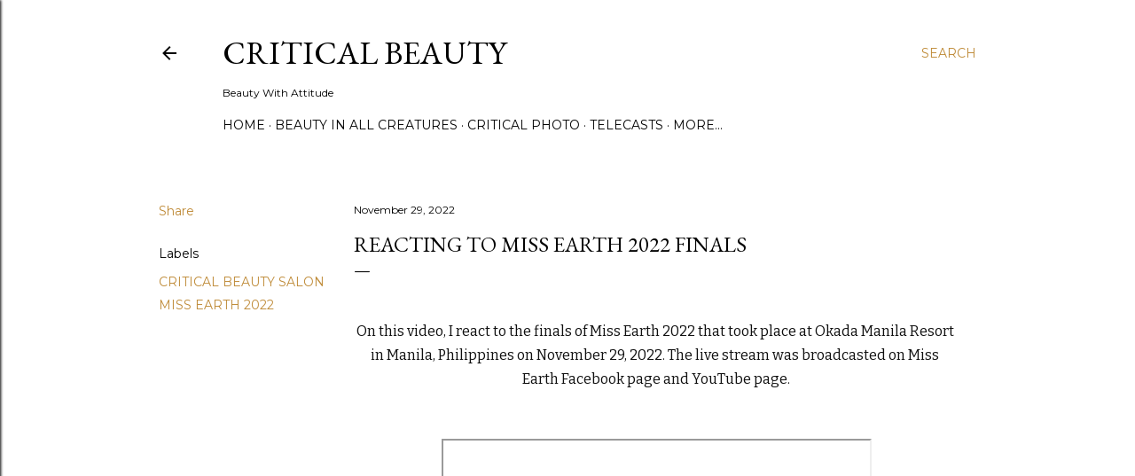

--- FILE ---
content_type: text/html; charset=UTF-8
request_url: http://www.criticalbeauty.com/2022/11/reacting-to-miss-earth-2022-finals.html
body_size: 44039
content:
<!DOCTYPE html>
<html dir='ltr' lang='en'>
<head>
<meta content='width=device-width, initial-scale=1' name='viewport'/>
<title>Reacting To Miss Earth 2022 Finals</title>
<meta content='text/html; charset=UTF-8' http-equiv='Content-Type'/>
<!-- Chrome, Firefox OS and Opera -->
<meta content='#ffffff' name='theme-color'/>
<!-- Windows Phone -->
<meta content='#ffffff' name='msapplication-navbutton-color'/>
<meta content='blogger' name='generator'/>
<link href='http://www.criticalbeauty.com/favicon.ico' rel='icon' type='image/x-icon'/>
<link href='http://www.criticalbeauty.com/2022/11/reacting-to-miss-earth-2022-finals.html' rel='canonical'/>
<link rel="alternate" type="application/atom+xml" title="Critical Beauty - Atom" href="http://www.criticalbeauty.com/feeds/posts/default" />
<link rel="alternate" type="application/rss+xml" title="Critical Beauty - RSS" href="http://www.criticalbeauty.com/feeds/posts/default?alt=rss" />
<link rel="service.post" type="application/atom+xml" title="Critical Beauty - Atom" href="https://www.blogger.com/feeds/8446963155140289963/posts/default" />

<link rel="alternate" type="application/atom+xml" title="Critical Beauty - Atom" href="http://www.criticalbeauty.com/feeds/4680305861336840257/comments/default" />
<!--Can't find substitution for tag [blog.ieCssRetrofitLinks]-->
<link href='https://i.ytimg.com/vi/M81E5n5m7xo/hqdefault.jpg' rel='image_src'/>
<meta content='http://www.criticalbeauty.com/2022/11/reacting-to-miss-earth-2022-finals.html' property='og:url'/>
<meta content='Reacting To Miss Earth 2022 Finals' property='og:title'/>
<meta content='On this video, I react to the finals of Miss Earth 2022 that took place at Okada Manila Resort in Manila, Philippines on November 29, 2022. ...' property='og:description'/>
<meta content='https://lh3.googleusercontent.com/blogger_img_proxy/AEn0k_spJIt3h98T3XHe-HRwcI-o1zlNrdY_D99N1-k4F76iFNx2iREwgJRIdpEqe7C_X-2R5k3UtF-FDw-x8VfW26bqGy33ncltCW7Dhrfz4lvr9Pg21w=w1200-h630-n-k-no-nu' property='og:image'/>
<style type='text/css'>@font-face{font-family:'EB Garamond';font-style:normal;font-weight:400;font-display:swap;src:url(//fonts.gstatic.com/s/ebgaramond/v32/SlGDmQSNjdsmc35JDF1K5E55YMjF_7DPuGi-6_RkCY9_WamXgHlIbvw.woff2)format('woff2');unicode-range:U+0460-052F,U+1C80-1C8A,U+20B4,U+2DE0-2DFF,U+A640-A69F,U+FE2E-FE2F;}@font-face{font-family:'EB Garamond';font-style:normal;font-weight:400;font-display:swap;src:url(//fonts.gstatic.com/s/ebgaramond/v32/SlGDmQSNjdsmc35JDF1K5E55YMjF_7DPuGi-6_RkAI9_WamXgHlIbvw.woff2)format('woff2');unicode-range:U+0301,U+0400-045F,U+0490-0491,U+04B0-04B1,U+2116;}@font-face{font-family:'EB Garamond';font-style:normal;font-weight:400;font-display:swap;src:url(//fonts.gstatic.com/s/ebgaramond/v32/SlGDmQSNjdsmc35JDF1K5E55YMjF_7DPuGi-6_RkCI9_WamXgHlIbvw.woff2)format('woff2');unicode-range:U+1F00-1FFF;}@font-face{font-family:'EB Garamond';font-style:normal;font-weight:400;font-display:swap;src:url(//fonts.gstatic.com/s/ebgaramond/v32/SlGDmQSNjdsmc35JDF1K5E55YMjF_7DPuGi-6_RkB49_WamXgHlIbvw.woff2)format('woff2');unicode-range:U+0370-0377,U+037A-037F,U+0384-038A,U+038C,U+038E-03A1,U+03A3-03FF;}@font-face{font-family:'EB Garamond';font-style:normal;font-weight:400;font-display:swap;src:url(//fonts.gstatic.com/s/ebgaramond/v32/SlGDmQSNjdsmc35JDF1K5E55YMjF_7DPuGi-6_RkC49_WamXgHlIbvw.woff2)format('woff2');unicode-range:U+0102-0103,U+0110-0111,U+0128-0129,U+0168-0169,U+01A0-01A1,U+01AF-01B0,U+0300-0301,U+0303-0304,U+0308-0309,U+0323,U+0329,U+1EA0-1EF9,U+20AB;}@font-face{font-family:'EB Garamond';font-style:normal;font-weight:400;font-display:swap;src:url(//fonts.gstatic.com/s/ebgaramond/v32/SlGDmQSNjdsmc35JDF1K5E55YMjF_7DPuGi-6_RkCo9_WamXgHlIbvw.woff2)format('woff2');unicode-range:U+0100-02BA,U+02BD-02C5,U+02C7-02CC,U+02CE-02D7,U+02DD-02FF,U+0304,U+0308,U+0329,U+1D00-1DBF,U+1E00-1E9F,U+1EF2-1EFF,U+2020,U+20A0-20AB,U+20AD-20C0,U+2113,U+2C60-2C7F,U+A720-A7FF;}@font-face{font-family:'EB Garamond';font-style:normal;font-weight:400;font-display:swap;src:url(//fonts.gstatic.com/s/ebgaramond/v32/SlGDmQSNjdsmc35JDF1K5E55YMjF_7DPuGi-6_RkBI9_WamXgHlI.woff2)format('woff2');unicode-range:U+0000-00FF,U+0131,U+0152-0153,U+02BB-02BC,U+02C6,U+02DA,U+02DC,U+0304,U+0308,U+0329,U+2000-206F,U+20AC,U+2122,U+2191,U+2193,U+2212,U+2215,U+FEFF,U+FFFD;}@font-face{font-family:'Lora';font-style:normal;font-weight:400;font-display:swap;src:url(//fonts.gstatic.com/s/lora/v37/0QI6MX1D_JOuGQbT0gvTJPa787weuxJMkq18ndeYxZ2JTg.woff2)format('woff2');unicode-range:U+0460-052F,U+1C80-1C8A,U+20B4,U+2DE0-2DFF,U+A640-A69F,U+FE2E-FE2F;}@font-face{font-family:'Lora';font-style:normal;font-weight:400;font-display:swap;src:url(//fonts.gstatic.com/s/lora/v37/0QI6MX1D_JOuGQbT0gvTJPa787weuxJFkq18ndeYxZ2JTg.woff2)format('woff2');unicode-range:U+0301,U+0400-045F,U+0490-0491,U+04B0-04B1,U+2116;}@font-face{font-family:'Lora';font-style:normal;font-weight:400;font-display:swap;src:url(//fonts.gstatic.com/s/lora/v37/0QI6MX1D_JOuGQbT0gvTJPa787weuxI9kq18ndeYxZ2JTg.woff2)format('woff2');unicode-range:U+0302-0303,U+0305,U+0307-0308,U+0310,U+0312,U+0315,U+031A,U+0326-0327,U+032C,U+032F-0330,U+0332-0333,U+0338,U+033A,U+0346,U+034D,U+0391-03A1,U+03A3-03A9,U+03B1-03C9,U+03D1,U+03D5-03D6,U+03F0-03F1,U+03F4-03F5,U+2016-2017,U+2034-2038,U+203C,U+2040,U+2043,U+2047,U+2050,U+2057,U+205F,U+2070-2071,U+2074-208E,U+2090-209C,U+20D0-20DC,U+20E1,U+20E5-20EF,U+2100-2112,U+2114-2115,U+2117-2121,U+2123-214F,U+2190,U+2192,U+2194-21AE,U+21B0-21E5,U+21F1-21F2,U+21F4-2211,U+2213-2214,U+2216-22FF,U+2308-230B,U+2310,U+2319,U+231C-2321,U+2336-237A,U+237C,U+2395,U+239B-23B7,U+23D0,U+23DC-23E1,U+2474-2475,U+25AF,U+25B3,U+25B7,U+25BD,U+25C1,U+25CA,U+25CC,U+25FB,U+266D-266F,U+27C0-27FF,U+2900-2AFF,U+2B0E-2B11,U+2B30-2B4C,U+2BFE,U+3030,U+FF5B,U+FF5D,U+1D400-1D7FF,U+1EE00-1EEFF;}@font-face{font-family:'Lora';font-style:normal;font-weight:400;font-display:swap;src:url(//fonts.gstatic.com/s/lora/v37/0QI6MX1D_JOuGQbT0gvTJPa787weuxIvkq18ndeYxZ2JTg.woff2)format('woff2');unicode-range:U+0001-000C,U+000E-001F,U+007F-009F,U+20DD-20E0,U+20E2-20E4,U+2150-218F,U+2190,U+2192,U+2194-2199,U+21AF,U+21E6-21F0,U+21F3,U+2218-2219,U+2299,U+22C4-22C6,U+2300-243F,U+2440-244A,U+2460-24FF,U+25A0-27BF,U+2800-28FF,U+2921-2922,U+2981,U+29BF,U+29EB,U+2B00-2BFF,U+4DC0-4DFF,U+FFF9-FFFB,U+10140-1018E,U+10190-1019C,U+101A0,U+101D0-101FD,U+102E0-102FB,U+10E60-10E7E,U+1D2C0-1D2D3,U+1D2E0-1D37F,U+1F000-1F0FF,U+1F100-1F1AD,U+1F1E6-1F1FF,U+1F30D-1F30F,U+1F315,U+1F31C,U+1F31E,U+1F320-1F32C,U+1F336,U+1F378,U+1F37D,U+1F382,U+1F393-1F39F,U+1F3A7-1F3A8,U+1F3AC-1F3AF,U+1F3C2,U+1F3C4-1F3C6,U+1F3CA-1F3CE,U+1F3D4-1F3E0,U+1F3ED,U+1F3F1-1F3F3,U+1F3F5-1F3F7,U+1F408,U+1F415,U+1F41F,U+1F426,U+1F43F,U+1F441-1F442,U+1F444,U+1F446-1F449,U+1F44C-1F44E,U+1F453,U+1F46A,U+1F47D,U+1F4A3,U+1F4B0,U+1F4B3,U+1F4B9,U+1F4BB,U+1F4BF,U+1F4C8-1F4CB,U+1F4D6,U+1F4DA,U+1F4DF,U+1F4E3-1F4E6,U+1F4EA-1F4ED,U+1F4F7,U+1F4F9-1F4FB,U+1F4FD-1F4FE,U+1F503,U+1F507-1F50B,U+1F50D,U+1F512-1F513,U+1F53E-1F54A,U+1F54F-1F5FA,U+1F610,U+1F650-1F67F,U+1F687,U+1F68D,U+1F691,U+1F694,U+1F698,U+1F6AD,U+1F6B2,U+1F6B9-1F6BA,U+1F6BC,U+1F6C6-1F6CF,U+1F6D3-1F6D7,U+1F6E0-1F6EA,U+1F6F0-1F6F3,U+1F6F7-1F6FC,U+1F700-1F7FF,U+1F800-1F80B,U+1F810-1F847,U+1F850-1F859,U+1F860-1F887,U+1F890-1F8AD,U+1F8B0-1F8BB,U+1F8C0-1F8C1,U+1F900-1F90B,U+1F93B,U+1F946,U+1F984,U+1F996,U+1F9E9,U+1FA00-1FA6F,U+1FA70-1FA7C,U+1FA80-1FA89,U+1FA8F-1FAC6,U+1FACE-1FADC,U+1FADF-1FAE9,U+1FAF0-1FAF8,U+1FB00-1FBFF;}@font-face{font-family:'Lora';font-style:normal;font-weight:400;font-display:swap;src:url(//fonts.gstatic.com/s/lora/v37/0QI6MX1D_JOuGQbT0gvTJPa787weuxJOkq18ndeYxZ2JTg.woff2)format('woff2');unicode-range:U+0102-0103,U+0110-0111,U+0128-0129,U+0168-0169,U+01A0-01A1,U+01AF-01B0,U+0300-0301,U+0303-0304,U+0308-0309,U+0323,U+0329,U+1EA0-1EF9,U+20AB;}@font-face{font-family:'Lora';font-style:normal;font-weight:400;font-display:swap;src:url(//fonts.gstatic.com/s/lora/v37/0QI6MX1D_JOuGQbT0gvTJPa787weuxJPkq18ndeYxZ2JTg.woff2)format('woff2');unicode-range:U+0100-02BA,U+02BD-02C5,U+02C7-02CC,U+02CE-02D7,U+02DD-02FF,U+0304,U+0308,U+0329,U+1D00-1DBF,U+1E00-1E9F,U+1EF2-1EFF,U+2020,U+20A0-20AB,U+20AD-20C0,U+2113,U+2C60-2C7F,U+A720-A7FF;}@font-face{font-family:'Lora';font-style:normal;font-weight:400;font-display:swap;src:url(//fonts.gstatic.com/s/lora/v37/0QI6MX1D_JOuGQbT0gvTJPa787weuxJBkq18ndeYxZ0.woff2)format('woff2');unicode-range:U+0000-00FF,U+0131,U+0152-0153,U+02BB-02BC,U+02C6,U+02DA,U+02DC,U+0304,U+0308,U+0329,U+2000-206F,U+20AC,U+2122,U+2191,U+2193,U+2212,U+2215,U+FEFF,U+FFFD;}@font-face{font-family:'Montserrat';font-style:normal;font-weight:400;font-display:swap;src:url(//fonts.gstatic.com/s/montserrat/v31/JTUSjIg1_i6t8kCHKm459WRhyyTh89ZNpQ.woff2)format('woff2');unicode-range:U+0460-052F,U+1C80-1C8A,U+20B4,U+2DE0-2DFF,U+A640-A69F,U+FE2E-FE2F;}@font-face{font-family:'Montserrat';font-style:normal;font-weight:400;font-display:swap;src:url(//fonts.gstatic.com/s/montserrat/v31/JTUSjIg1_i6t8kCHKm459W1hyyTh89ZNpQ.woff2)format('woff2');unicode-range:U+0301,U+0400-045F,U+0490-0491,U+04B0-04B1,U+2116;}@font-face{font-family:'Montserrat';font-style:normal;font-weight:400;font-display:swap;src:url(//fonts.gstatic.com/s/montserrat/v31/JTUSjIg1_i6t8kCHKm459WZhyyTh89ZNpQ.woff2)format('woff2');unicode-range:U+0102-0103,U+0110-0111,U+0128-0129,U+0168-0169,U+01A0-01A1,U+01AF-01B0,U+0300-0301,U+0303-0304,U+0308-0309,U+0323,U+0329,U+1EA0-1EF9,U+20AB;}@font-face{font-family:'Montserrat';font-style:normal;font-weight:400;font-display:swap;src:url(//fonts.gstatic.com/s/montserrat/v31/JTUSjIg1_i6t8kCHKm459WdhyyTh89ZNpQ.woff2)format('woff2');unicode-range:U+0100-02BA,U+02BD-02C5,U+02C7-02CC,U+02CE-02D7,U+02DD-02FF,U+0304,U+0308,U+0329,U+1D00-1DBF,U+1E00-1E9F,U+1EF2-1EFF,U+2020,U+20A0-20AB,U+20AD-20C0,U+2113,U+2C60-2C7F,U+A720-A7FF;}@font-face{font-family:'Montserrat';font-style:normal;font-weight:400;font-display:swap;src:url(//fonts.gstatic.com/s/montserrat/v31/JTUSjIg1_i6t8kCHKm459WlhyyTh89Y.woff2)format('woff2');unicode-range:U+0000-00FF,U+0131,U+0152-0153,U+02BB-02BC,U+02C6,U+02DA,U+02DC,U+0304,U+0308,U+0329,U+2000-206F,U+20AC,U+2122,U+2191,U+2193,U+2212,U+2215,U+FEFF,U+FFFD;}@font-face{font-family:'Montserrat';font-style:normal;font-weight:700;font-display:swap;src:url(//fonts.gstatic.com/s/montserrat/v31/JTUSjIg1_i6t8kCHKm459WRhyyTh89ZNpQ.woff2)format('woff2');unicode-range:U+0460-052F,U+1C80-1C8A,U+20B4,U+2DE0-2DFF,U+A640-A69F,U+FE2E-FE2F;}@font-face{font-family:'Montserrat';font-style:normal;font-weight:700;font-display:swap;src:url(//fonts.gstatic.com/s/montserrat/v31/JTUSjIg1_i6t8kCHKm459W1hyyTh89ZNpQ.woff2)format('woff2');unicode-range:U+0301,U+0400-045F,U+0490-0491,U+04B0-04B1,U+2116;}@font-face{font-family:'Montserrat';font-style:normal;font-weight:700;font-display:swap;src:url(//fonts.gstatic.com/s/montserrat/v31/JTUSjIg1_i6t8kCHKm459WZhyyTh89ZNpQ.woff2)format('woff2');unicode-range:U+0102-0103,U+0110-0111,U+0128-0129,U+0168-0169,U+01A0-01A1,U+01AF-01B0,U+0300-0301,U+0303-0304,U+0308-0309,U+0323,U+0329,U+1EA0-1EF9,U+20AB;}@font-face{font-family:'Montserrat';font-style:normal;font-weight:700;font-display:swap;src:url(//fonts.gstatic.com/s/montserrat/v31/JTUSjIg1_i6t8kCHKm459WdhyyTh89ZNpQ.woff2)format('woff2');unicode-range:U+0100-02BA,U+02BD-02C5,U+02C7-02CC,U+02CE-02D7,U+02DD-02FF,U+0304,U+0308,U+0329,U+1D00-1DBF,U+1E00-1E9F,U+1EF2-1EFF,U+2020,U+20A0-20AB,U+20AD-20C0,U+2113,U+2C60-2C7F,U+A720-A7FF;}@font-face{font-family:'Montserrat';font-style:normal;font-weight:700;font-display:swap;src:url(//fonts.gstatic.com/s/montserrat/v31/JTUSjIg1_i6t8kCHKm459WlhyyTh89Y.woff2)format('woff2');unicode-range:U+0000-00FF,U+0131,U+0152-0153,U+02BB-02BC,U+02C6,U+02DA,U+02DC,U+0304,U+0308,U+0329,U+2000-206F,U+20AC,U+2122,U+2191,U+2193,U+2212,U+2215,U+FEFF,U+FFFD;}</style>
<style id='page-skin-1' type='text/css'><!--
/*! normalize.css v3.0.1 | MIT License | git.io/normalize */html{font-family:sans-serif;-ms-text-size-adjust:100%;-webkit-text-size-adjust:100%}body{margin:0}article,aside,details,figcaption,figure,footer,header,hgroup,main,nav,section,summary{display:block}audio,canvas,progress,video{display:inline-block;vertical-align:baseline}audio:not([controls]){display:none;height:0}[hidden],template{display:none}a{background:transparent}a:active,a:hover{outline:0}abbr[title]{border-bottom:1px dotted}b,strong{font-weight:bold}dfn{font-style:italic}h1{font-size:2em;margin:.67em 0}mark{background:#ff0;color:#000}small{font-size:80%}sub,sup{font-size:75%;line-height:0;position:relative;vertical-align:baseline}sup{top:-0.5em}sub{bottom:-0.25em}img{border:0}svg:not(:root){overflow:hidden}figure{margin:1em 40px}hr{-moz-box-sizing:content-box;box-sizing:content-box;height:0}pre{overflow:auto}code,kbd,pre,samp{font-family:monospace,monospace;font-size:1em}button,input,optgroup,select,textarea{color:inherit;font:inherit;margin:0}button{overflow:visible}button,select{text-transform:none}button,html input[type="button"],input[type="reset"],input[type="submit"]{-webkit-appearance:button;cursor:pointer}button[disabled],html input[disabled]{cursor:default}button::-moz-focus-inner,input::-moz-focus-inner{border:0;padding:0}input{line-height:normal}input[type="checkbox"],input[type="radio"]{box-sizing:border-box;padding:0}input[type="number"]::-webkit-inner-spin-button,input[type="number"]::-webkit-outer-spin-button{height:auto}input[type="search"]{-webkit-appearance:textfield;-moz-box-sizing:content-box;-webkit-box-sizing:content-box;box-sizing:content-box}input[type="search"]::-webkit-search-cancel-button,input[type="search"]::-webkit-search-decoration{-webkit-appearance:none}fieldset{border:1px solid #c0c0c0;margin:0 2px;padding:.35em .625em .75em}legend{border:0;padding:0}textarea{overflow:auto}optgroup{font-weight:bold}table{border-collapse:collapse;border-spacing:0}td,th{padding:0}
/*!************************************************
* Blogger Template Style
* Name: Soho
**************************************************/
body{
overflow-wrap:break-word;
word-break:break-word;
word-wrap:break-word
}
.hidden{
display:none
}
.invisible{
visibility:hidden
}
.container::after,.float-container::after{
clear:both;
content:"";
display:table
}
.clearboth{
clear:both
}
#comments .comment .comment-actions,.subscribe-popup .FollowByEmail .follow-by-email-submit{
background:0 0;
border:0;
box-shadow:none;
color:#bf8b38;
cursor:pointer;
font-size:14px;
font-weight:700;
outline:0;
text-decoration:none;
text-transform:uppercase;
width:auto
}
.dim-overlay{
background-color:rgba(0,0,0,.54);
height:100vh;
left:0;
position:fixed;
top:0;
width:100%
}
#sharing-dim-overlay{
background-color:transparent
}
input::-ms-clear{
display:none
}
.blogger-logo,.svg-icon-24.blogger-logo{
fill:#ff9800;
opacity:1
}
.loading-spinner-large{
-webkit-animation:mspin-rotate 1.568s infinite linear;
animation:mspin-rotate 1.568s infinite linear;
height:48px;
overflow:hidden;
position:absolute;
width:48px;
z-index:200
}
.loading-spinner-large>div{
-webkit-animation:mspin-revrot 5332ms infinite steps(4);
animation:mspin-revrot 5332ms infinite steps(4)
}
.loading-spinner-large>div>div{
-webkit-animation:mspin-singlecolor-large-film 1333ms infinite steps(81);
animation:mspin-singlecolor-large-film 1333ms infinite steps(81);
background-size:100%;
height:48px;
width:3888px
}
.mspin-black-large>div>div,.mspin-grey_54-large>div>div{
background-image:url(https://www.blogblog.com/indie/mspin_black_large.svg)
}
.mspin-white-large>div>div{
background-image:url(https://www.blogblog.com/indie/mspin_white_large.svg)
}
.mspin-grey_54-large{
opacity:.54
}
@-webkit-keyframes mspin-singlecolor-large-film{
from{
-webkit-transform:translateX(0);
transform:translateX(0)
}
to{
-webkit-transform:translateX(-3888px);
transform:translateX(-3888px)
}
}
@keyframes mspin-singlecolor-large-film{
from{
-webkit-transform:translateX(0);
transform:translateX(0)
}
to{
-webkit-transform:translateX(-3888px);
transform:translateX(-3888px)
}
}
@-webkit-keyframes mspin-rotate{
from{
-webkit-transform:rotate(0);
transform:rotate(0)
}
to{
-webkit-transform:rotate(360deg);
transform:rotate(360deg)
}
}
@keyframes mspin-rotate{
from{
-webkit-transform:rotate(0);
transform:rotate(0)
}
to{
-webkit-transform:rotate(360deg);
transform:rotate(360deg)
}
}
@-webkit-keyframes mspin-revrot{
from{
-webkit-transform:rotate(0);
transform:rotate(0)
}
to{
-webkit-transform:rotate(-360deg);
transform:rotate(-360deg)
}
}
@keyframes mspin-revrot{
from{
-webkit-transform:rotate(0);
transform:rotate(0)
}
to{
-webkit-transform:rotate(-360deg);
transform:rotate(-360deg)
}
}
.skip-navigation{
background-color:#fff;
box-sizing:border-box;
color:#000;
display:block;
height:0;
left:0;
line-height:50px;
overflow:hidden;
padding-top:0;
position:fixed;
text-align:center;
top:0;
-webkit-transition:box-shadow .3s,height .3s,padding-top .3s;
transition:box-shadow .3s,height .3s,padding-top .3s;
width:100%;
z-index:900
}
.skip-navigation:focus{
box-shadow:0 4px 5px 0 rgba(0,0,0,.14),0 1px 10px 0 rgba(0,0,0,.12),0 2px 4px -1px rgba(0,0,0,.2);
height:50px
}
#main{
outline:0
}
.main-heading{
position:absolute;
clip:rect(1px,1px,1px,1px);
padding:0;
border:0;
height:1px;
width:1px;
overflow:hidden
}
.Attribution{
margin-top:1em;
text-align:center
}
.Attribution .blogger img,.Attribution .blogger svg{
vertical-align:bottom
}
.Attribution .blogger img{
margin-right:.5em
}
.Attribution div{
line-height:24px;
margin-top:.5em
}
.Attribution .copyright,.Attribution .image-attribution{
font-size:.7em;
margin-top:1.5em
}
.BLOG_mobile_video_class{
display:none
}
.bg-photo{
background-attachment:scroll!important
}
body .CSS_LIGHTBOX{
z-index:900
}
.extendable .show-less,.extendable .show-more{
border-color:#bf8b38;
color:#bf8b38;
margin-top:8px
}
.extendable .show-less.hidden,.extendable .show-more.hidden{
display:none
}
.inline-ad{
display:none;
max-width:100%;
overflow:hidden
}
.adsbygoogle{
display:block
}
#cookieChoiceInfo{
bottom:0;
top:auto
}
iframe.b-hbp-video{
border:0
}
.post-body img{
max-width:100%
}
.post-body iframe{
max-width:100%
}
.post-body a[imageanchor="1"]{
display:inline-block
}
.byline{
margin-right:1em
}
.byline:last-child{
margin-right:0
}
.link-copied-dialog{
max-width:520px;
outline:0
}
.link-copied-dialog .modal-dialog-buttons{
margin-top:8px
}
.link-copied-dialog .goog-buttonset-default{
background:0 0;
border:0
}
.link-copied-dialog .goog-buttonset-default:focus{
outline:0
}
.paging-control-container{
margin-bottom:16px
}
.paging-control-container .paging-control{
display:inline-block
}
.paging-control-container .comment-range-text::after,.paging-control-container .paging-control{
color:#bf8b38
}
.paging-control-container .comment-range-text,.paging-control-container .paging-control{
margin-right:8px
}
.paging-control-container .comment-range-text::after,.paging-control-container .paging-control::after{
content:"\b7";
cursor:default;
padding-left:8px;
pointer-events:none
}
.paging-control-container .comment-range-text:last-child::after,.paging-control-container .paging-control:last-child::after{
content:none
}
.byline.reactions iframe{
height:20px
}
.b-notification{
color:#000;
background-color:#fff;
border-bottom:solid 1px #000;
box-sizing:border-box;
padding:16px 32px;
text-align:center
}
.b-notification.visible{
-webkit-transition:margin-top .3s cubic-bezier(.4,0,.2,1);
transition:margin-top .3s cubic-bezier(.4,0,.2,1)
}
.b-notification.invisible{
position:absolute
}
.b-notification-close{
position:absolute;
right:8px;
top:8px
}
.no-posts-message{
line-height:40px;
text-align:center
}
@media screen and (max-width:1162px){
body.item-view .post-body a[imageanchor="1"][style*="float: left;"],body.item-view .post-body a[imageanchor="1"][style*="float: right;"]{
float:none!important;
clear:none!important
}
body.item-view .post-body a[imageanchor="1"] img{
display:block;
height:auto;
margin:0 auto
}
body.item-view .post-body>.separator:first-child>a[imageanchor="1"]:first-child{
margin-top:20px
}
.post-body a[imageanchor]{
display:block
}
body.item-view .post-body a[imageanchor="1"]{
margin-left:0!important;
margin-right:0!important
}
body.item-view .post-body a[imageanchor="1"]+a[imageanchor="1"]{
margin-top:16px
}
}
.item-control{
display:none
}
#comments{
border-top:1px dashed rgba(0,0,0,.54);
margin-top:20px;
padding:20px
}
#comments .comment-thread ol{
margin:0;
padding-left:0;
padding-left:0
}
#comments .comment .comment-replybox-single,#comments .comment-thread .comment-replies{
margin-left:60px
}
#comments .comment-thread .thread-count{
display:none
}
#comments .comment{
list-style-type:none;
padding:0 0 30px;
position:relative
}
#comments .comment .comment{
padding-bottom:8px
}
.comment .avatar-image-container{
position:absolute
}
.comment .avatar-image-container img{
border-radius:50%
}
.avatar-image-container svg,.comment .avatar-image-container .avatar-icon{
border-radius:50%;
border:solid 1px #000000;
box-sizing:border-box;
fill:#000000;
height:35px;
margin:0;
padding:7px;
width:35px
}
.comment .comment-block{
margin-top:10px;
margin-left:60px;
padding-bottom:0
}
#comments .comment-author-header-wrapper{
margin-left:40px
}
#comments .comment .thread-expanded .comment-block{
padding-bottom:20px
}
#comments .comment .comment-header .user,#comments .comment .comment-header .user a{
color:#000000;
font-style:normal;
font-weight:700
}
#comments .comment .comment-actions{
bottom:0;
margin-bottom:15px;
position:absolute
}
#comments .comment .comment-actions>*{
margin-right:8px
}
#comments .comment .comment-header .datetime{
bottom:0;
color:#000000;
display:inline-block;
font-size:13px;
font-style:italic;
margin-left:8px
}
#comments .comment .comment-footer .comment-timestamp a,#comments .comment .comment-header .datetime a{
color:#000000
}
#comments .comment .comment-content,.comment .comment-body{
margin-top:12px;
word-break:break-word
}
.comment-body{
margin-bottom:12px
}
#comments.embed[data-num-comments="0"]{
border:0;
margin-top:0;
padding-top:0
}
#comments.embed[data-num-comments="0"] #comment-post-message,#comments.embed[data-num-comments="0"] div.comment-form>p,#comments.embed[data-num-comments="0"] p.comment-footer{
display:none
}
#comment-editor-src{
display:none
}
.comments .comments-content .loadmore.loaded{
max-height:0;
opacity:0;
overflow:hidden
}
.extendable .remaining-items{
height:0;
overflow:hidden;
-webkit-transition:height .3s cubic-bezier(.4,0,.2,1);
transition:height .3s cubic-bezier(.4,0,.2,1)
}
.extendable .remaining-items.expanded{
height:auto
}
.svg-icon-24,.svg-icon-24-button{
cursor:pointer;
height:24px;
width:24px;
min-width:24px
}
.touch-icon{
margin:-12px;
padding:12px
}
.touch-icon:active,.touch-icon:focus{
background-color:rgba(153,153,153,.4);
border-radius:50%
}
svg:not(:root).touch-icon{
overflow:visible
}
html[dir=rtl] .rtl-reversible-icon{
-webkit-transform:scaleX(-1);
-ms-transform:scaleX(-1);
transform:scaleX(-1)
}
.svg-icon-24-button,.touch-icon-button{
background:0 0;
border:0;
margin:0;
outline:0;
padding:0
}
.touch-icon-button .touch-icon:active,.touch-icon-button .touch-icon:focus{
background-color:transparent
}
.touch-icon-button:active .touch-icon,.touch-icon-button:focus .touch-icon{
background-color:rgba(153,153,153,.4);
border-radius:50%
}
.Profile .default-avatar-wrapper .avatar-icon{
border-radius:50%;
border:solid 1px #000000;
box-sizing:border-box;
fill:#000000;
margin:0
}
.Profile .individual .default-avatar-wrapper .avatar-icon{
padding:25px
}
.Profile .individual .avatar-icon,.Profile .individual .profile-img{
height:120px;
width:120px
}
.Profile .team .default-avatar-wrapper .avatar-icon{
padding:8px
}
.Profile .team .avatar-icon,.Profile .team .default-avatar-wrapper,.Profile .team .profile-img{
height:40px;
width:40px
}
.snippet-container{
margin:0;
position:relative;
overflow:hidden
}
.snippet-fade{
bottom:0;
box-sizing:border-box;
position:absolute;
width:96px
}
.snippet-fade{
right:0
}
.snippet-fade:after{
content:"\2026"
}
.snippet-fade:after{
float:right
}
.centered-top-container.sticky{
left:0;
position:fixed;
right:0;
top:0;
width:auto;
z-index:50;
-webkit-transition-property:opacity,-webkit-transform;
transition-property:opacity,-webkit-transform;
transition-property:transform,opacity;
transition-property:transform,opacity,-webkit-transform;
-webkit-transition-duration:.2s;
transition-duration:.2s;
-webkit-transition-timing-function:cubic-bezier(.4,0,.2,1);
transition-timing-function:cubic-bezier(.4,0,.2,1)
}
.centered-top-placeholder{
display:none
}
.collapsed-header .centered-top-placeholder{
display:block
}
.centered-top-container .Header .replaced h1,.centered-top-placeholder .Header .replaced h1{
display:none
}
.centered-top-container.sticky .Header .replaced h1{
display:block
}
.centered-top-container.sticky .Header .header-widget{
background:0 0
}
.centered-top-container.sticky .Header .header-image-wrapper{
display:none
}
.centered-top-container img,.centered-top-placeholder img{
max-width:100%
}
.collapsible{
-webkit-transition:height .3s cubic-bezier(.4,0,.2,1);
transition:height .3s cubic-bezier(.4,0,.2,1)
}
.collapsible,.collapsible>summary{
display:block;
overflow:hidden
}
.collapsible>:not(summary){
display:none
}
.collapsible[open]>:not(summary){
display:block
}
.collapsible:focus,.collapsible>summary:focus{
outline:0
}
.collapsible>summary{
cursor:pointer;
display:block;
padding:0
}
.collapsible:focus>summary,.collapsible>summary:focus{
background-color:transparent
}
.collapsible>summary::-webkit-details-marker{
display:none
}
.collapsible-title{
-webkit-box-align:center;
-webkit-align-items:center;
-ms-flex-align:center;
align-items:center;
display:-webkit-box;
display:-webkit-flex;
display:-ms-flexbox;
display:flex
}
.collapsible-title .title{
-webkit-box-flex:1;
-webkit-flex:1 1 auto;
-ms-flex:1 1 auto;
flex:1 1 auto;
-webkit-box-ordinal-group:1;
-webkit-order:0;
-ms-flex-order:0;
order:0;
overflow:hidden;
text-overflow:ellipsis;
white-space:nowrap
}
.collapsible-title .chevron-down,.collapsible[open] .collapsible-title .chevron-up{
display:block
}
.collapsible-title .chevron-up,.collapsible[open] .collapsible-title .chevron-down{
display:none
}
.flat-button{
cursor:pointer;
display:inline-block;
font-weight:700;
text-transform:uppercase;
border-radius:2px;
padding:8px;
margin:-8px
}
.flat-icon-button{
background:0 0;
border:0;
margin:0;
outline:0;
padding:0;
margin:-12px;
padding:12px;
cursor:pointer;
box-sizing:content-box;
display:inline-block;
line-height:0
}
.flat-icon-button,.flat-icon-button .splash-wrapper{
border-radius:50%
}
.flat-icon-button .splash.animate{
-webkit-animation-duration:.3s;
animation-duration:.3s
}
.overflowable-container{
max-height:28px;
overflow:hidden;
position:relative
}
.overflow-button{
cursor:pointer
}
#overflowable-dim-overlay{
background:0 0
}
.overflow-popup{
box-shadow:0 2px 2px 0 rgba(0,0,0,.14),0 3px 1px -2px rgba(0,0,0,.2),0 1px 5px 0 rgba(0,0,0,.12);
background-color:#ffffff;
left:0;
max-width:calc(100% - 32px);
position:absolute;
top:0;
visibility:hidden;
z-index:101
}
.overflow-popup ul{
list-style:none
}
.overflow-popup .tabs li,.overflow-popup li{
display:block;
height:auto
}
.overflow-popup .tabs li{
padding-left:0;
padding-right:0
}
.overflow-button.hidden,.overflow-popup .tabs li.hidden,.overflow-popup li.hidden{
display:none
}
.search{
display:-webkit-box;
display:-webkit-flex;
display:-ms-flexbox;
display:flex;
line-height:24px;
width:24px
}
.search.focused{
width:100%
}
.search.focused .section{
width:100%
}
.search form{
z-index:101
}
.search h3{
display:none
}
.search form{
display:-webkit-box;
display:-webkit-flex;
display:-ms-flexbox;
display:flex;
-webkit-box-flex:1;
-webkit-flex:1 0 0;
-ms-flex:1 0 0px;
flex:1 0 0;
border-bottom:solid 1px transparent;
padding-bottom:8px
}
.search form>*{
display:none
}
.search.focused form>*{
display:block
}
.search .search-input label{
display:none
}
.centered-top-placeholder.cloned .search form{
z-index:30
}
.search.focused form{
border-color:#000000;
position:relative;
width:auto
}
.collapsed-header .centered-top-container .search.focused form{
border-bottom-color:transparent
}
.search-expand{
-webkit-box-flex:0;
-webkit-flex:0 0 auto;
-ms-flex:0 0 auto;
flex:0 0 auto
}
.search-expand-text{
display:none
}
.search-close{
display:inline;
vertical-align:middle
}
.search-input{
-webkit-box-flex:1;
-webkit-flex:1 0 1px;
-ms-flex:1 0 1px;
flex:1 0 1px
}
.search-input input{
background:0 0;
border:0;
box-sizing:border-box;
color:#000000;
display:inline-block;
outline:0;
width:calc(100% - 48px)
}
.search-input input.no-cursor{
color:transparent;
text-shadow:0 0 0 #000000
}
.collapsed-header .centered-top-container .search-action,.collapsed-header .centered-top-container .search-input input{
color:#000000
}
.collapsed-header .centered-top-container .search-input input.no-cursor{
color:transparent;
text-shadow:0 0 0 #000000
}
.collapsed-header .centered-top-container .search-input input.no-cursor:focus,.search-input input.no-cursor:focus{
outline:0
}
.search-focused>*{
visibility:hidden
}
.search-focused .search,.search-focused .search-icon{
visibility:visible
}
.search.focused .search-action{
display:block
}
.search.focused .search-action:disabled{
opacity:.3
}
.widget.Sharing .sharing-button{
display:none
}
.widget.Sharing .sharing-buttons li{
padding:0
}
.widget.Sharing .sharing-buttons li span{
display:none
}
.post-share-buttons{
position:relative
}
.centered-bottom .share-buttons .svg-icon-24,.share-buttons .svg-icon-24{
fill:#000000
}
.sharing-open.touch-icon-button:active .touch-icon,.sharing-open.touch-icon-button:focus .touch-icon{
background-color:transparent
}
.share-buttons{
background-color:#ffffff;
border-radius:2px;
box-shadow:0 2px 2px 0 rgba(0,0,0,.14),0 3px 1px -2px rgba(0,0,0,.2),0 1px 5px 0 rgba(0,0,0,.12);
color:#000000;
list-style:none;
margin:0;
padding:8px 0;
position:absolute;
top:-11px;
min-width:200px;
z-index:101
}
.share-buttons.hidden{
display:none
}
.sharing-button{
background:0 0;
border:0;
margin:0;
outline:0;
padding:0;
cursor:pointer
}
.share-buttons li{
margin:0;
height:48px
}
.share-buttons li:last-child{
margin-bottom:0
}
.share-buttons li .sharing-platform-button{
box-sizing:border-box;
cursor:pointer;
display:block;
height:100%;
margin-bottom:0;
padding:0 16px;
position:relative;
width:100%
}
.share-buttons li .sharing-platform-button:focus,.share-buttons li .sharing-platform-button:hover{
background-color:rgba(128,128,128,.1);
outline:0
}
.share-buttons li svg[class*=" sharing-"],.share-buttons li svg[class^=sharing-]{
position:absolute;
top:10px
}
.share-buttons li span.sharing-platform-button{
position:relative;
top:0
}
.share-buttons li .platform-sharing-text{
display:block;
font-size:16px;
line-height:48px;
white-space:nowrap
}
.share-buttons li .platform-sharing-text{
margin-left:56px
}
.sidebar-container{
background-color:#f7f7f7;
max-width:284px;
overflow-y:auto;
-webkit-transition-property:-webkit-transform;
transition-property:-webkit-transform;
transition-property:transform;
transition-property:transform,-webkit-transform;
-webkit-transition-duration:.3s;
transition-duration:.3s;
-webkit-transition-timing-function:cubic-bezier(0,0,.2,1);
transition-timing-function:cubic-bezier(0,0,.2,1);
width:284px;
z-index:101;
-webkit-overflow-scrolling:touch
}
.sidebar-container .navigation{
line-height:0;
padding:16px
}
.sidebar-container .sidebar-back{
cursor:pointer
}
.sidebar-container .widget{
background:0 0;
margin:0 16px;
padding:16px 0
}
.sidebar-container .widget .title{
color:#000000;
margin:0
}
.sidebar-container .widget ul{
list-style:none;
margin:0;
padding:0
}
.sidebar-container .widget ul ul{
margin-left:1em
}
.sidebar-container .widget li{
font-size:16px;
line-height:normal
}
.sidebar-container .widget+.widget{
border-top:1px dashed #000000
}
.BlogArchive li{
margin:16px 0
}
.BlogArchive li:last-child{
margin-bottom:0
}
.Label li a{
display:inline-block
}
.BlogArchive .post-count,.Label .label-count{
float:right;
margin-left:.25em
}
.BlogArchive .post-count::before,.Label .label-count::before{
content:"("
}
.BlogArchive .post-count::after,.Label .label-count::after{
content:")"
}
.widget.Translate .skiptranslate>div{
display:block!important
}
.widget.Profile .profile-link{
display:-webkit-box;
display:-webkit-flex;
display:-ms-flexbox;
display:flex
}
.widget.Profile .team-member .default-avatar-wrapper,.widget.Profile .team-member .profile-img{
-webkit-box-flex:0;
-webkit-flex:0 0 auto;
-ms-flex:0 0 auto;
flex:0 0 auto;
margin-right:1em
}
.widget.Profile .individual .profile-link{
-webkit-box-orient:vertical;
-webkit-box-direction:normal;
-webkit-flex-direction:column;
-ms-flex-direction:column;
flex-direction:column
}
.widget.Profile .team .profile-link .profile-name{
-webkit-align-self:center;
-ms-flex-item-align:center;
align-self:center;
display:block;
-webkit-box-flex:1;
-webkit-flex:1 1 auto;
-ms-flex:1 1 auto;
flex:1 1 auto
}
.dim-overlay{
background-color:rgba(0,0,0,.54);
z-index:100
}
body.sidebar-visible{
overflow-y:hidden
}
@media screen and (max-width:1439px){
.sidebar-container{
bottom:0;
position:fixed;
top:0;
left:0;
right:auto
}
.sidebar-container.sidebar-invisible{
-webkit-transition-timing-function:cubic-bezier(.4,0,.6,1);
transition-timing-function:cubic-bezier(.4,0,.6,1)
}
html[dir=ltr] .sidebar-container.sidebar-invisible{
-webkit-transform:translateX(-284px);
-ms-transform:translateX(-284px);
transform:translateX(-284px)
}
html[dir=rtl] .sidebar-container.sidebar-invisible{
-webkit-transform:translateX(284px);
-ms-transform:translateX(284px);
transform:translateX(284px)
}
}
@media screen and (min-width:1440px){
.sidebar-container{
position:absolute;
top:0;
left:0;
right:auto
}
.sidebar-container .navigation{
display:none
}
}
.dialog{
box-shadow:0 2px 2px 0 rgba(0,0,0,.14),0 3px 1px -2px rgba(0,0,0,.2),0 1px 5px 0 rgba(0,0,0,.12);
background:#ffffff;
box-sizing:border-box;
color:#000000;
padding:30px;
position:fixed;
text-align:center;
width:calc(100% - 24px);
z-index:101
}
.dialog input[type=email],.dialog input[type=text]{
background-color:transparent;
border:0;
border-bottom:solid 1px rgba(0,0,0,.12);
color:#000000;
display:block;
font-family:EB Garamond, serif;
font-size:16px;
line-height:24px;
margin:auto;
padding-bottom:7px;
outline:0;
text-align:center;
width:100%
}
.dialog input[type=email]::-webkit-input-placeholder,.dialog input[type=text]::-webkit-input-placeholder{
color:#000000
}
.dialog input[type=email]::-moz-placeholder,.dialog input[type=text]::-moz-placeholder{
color:#000000
}
.dialog input[type=email]:-ms-input-placeholder,.dialog input[type=text]:-ms-input-placeholder{
color:#000000
}
.dialog input[type=email]::-ms-input-placeholder,.dialog input[type=text]::-ms-input-placeholder{
color:#000000
}
.dialog input[type=email]::placeholder,.dialog input[type=text]::placeholder{
color:#000000
}
.dialog input[type=email]:focus,.dialog input[type=text]:focus{
border-bottom:solid 2px #bf8b38;
padding-bottom:6px
}
.dialog input.no-cursor{
color:transparent;
text-shadow:0 0 0 #000000
}
.dialog input.no-cursor:focus{
outline:0
}
.dialog input.no-cursor:focus{
outline:0
}
.dialog input[type=submit]{
font-family:EB Garamond, serif
}
.dialog .goog-buttonset-default{
color:#bf8b38
}
.subscribe-popup{
max-width:364px
}
.subscribe-popup h3{
color:#000000;
font-size:1.8em;
margin-top:0
}
.subscribe-popup .FollowByEmail h3{
display:none
}
.subscribe-popup .FollowByEmail .follow-by-email-submit{
color:#bf8b38;
display:inline-block;
margin:0 auto;
margin-top:24px;
width:auto;
white-space:normal
}
.subscribe-popup .FollowByEmail .follow-by-email-submit:disabled{
cursor:default;
opacity:.3
}
@media (max-width:800px){
.blog-name div.widget.Subscribe{
margin-bottom:16px
}
body.item-view .blog-name div.widget.Subscribe{
margin:8px auto 16px auto;
width:100%
}
}
body#layout .bg-photo,body#layout .bg-photo-overlay{
display:none
}
body#layout .page_body{
padding:0;
position:relative;
top:0
}
body#layout .page{
display:inline-block;
left:inherit;
position:relative;
vertical-align:top;
width:540px
}
body#layout .centered{
max-width:954px
}
body#layout .navigation{
display:none
}
body#layout .sidebar-container{
display:inline-block;
width:40%
}
body#layout .hamburger-menu,body#layout .search{
display:none
}
body{
background-color:#ffffff;
color:#000000;
font:normal 400 20px EB Garamond, serif;
height:100%;
margin:0;
min-height:100vh
}
h1,h2,h3,h4,h5,h6{
font-weight:400
}
a{
color:#bf8b38;
text-decoration:none
}
.dim-overlay{
z-index:100
}
body.sidebar-visible .page_body{
overflow-y:scroll
}
.widget .title{
color:#000000;
font:normal 400 12px Montserrat, sans-serif
}
.extendable .show-less,.extendable .show-more{
color:#bf8b38;
font:normal 400 12px Montserrat, sans-serif;
margin:12px -8px 0 -8px;
text-transform:uppercase
}
.footer .widget,.main .widget{
margin:50px 0
}
.main .widget .title{
text-transform:uppercase
}
.inline-ad{
display:block;
margin-top:50px
}
.adsbygoogle{
text-align:center
}
.page_body{
display:-webkit-box;
display:-webkit-flex;
display:-ms-flexbox;
display:flex;
-webkit-box-orient:vertical;
-webkit-box-direction:normal;
-webkit-flex-direction:column;
-ms-flex-direction:column;
flex-direction:column;
min-height:100vh;
position:relative;
z-index:20
}
.page_body>*{
-webkit-box-flex:0;
-webkit-flex:0 0 auto;
-ms-flex:0 0 auto;
flex:0 0 auto
}
.page_body>#footer{
margin-top:auto
}
.centered-bottom,.centered-top{
margin:0 32px;
max-width:100%
}
.centered-top{
padding-bottom:12px;
padding-top:12px
}
.sticky .centered-top{
padding-bottom:0;
padding-top:0
}
.centered-top-container,.centered-top-placeholder{
background:#ffffff
}
.centered-top{
display:-webkit-box;
display:-webkit-flex;
display:-ms-flexbox;
display:flex;
-webkit-flex-wrap:wrap;
-ms-flex-wrap:wrap;
flex-wrap:wrap;
-webkit-box-pack:justify;
-webkit-justify-content:space-between;
-ms-flex-pack:justify;
justify-content:space-between;
position:relative
}
.sticky .centered-top{
-webkit-flex-wrap:nowrap;
-ms-flex-wrap:nowrap;
flex-wrap:nowrap
}
.centered-top-container .svg-icon-24,.centered-top-placeholder .svg-icon-24{
fill:#000000
}
.back-button-container,.hamburger-menu-container{
-webkit-box-flex:0;
-webkit-flex:0 0 auto;
-ms-flex:0 0 auto;
flex:0 0 auto;
height:48px;
-webkit-box-ordinal-group:2;
-webkit-order:1;
-ms-flex-order:1;
order:1
}
.sticky .back-button-container,.sticky .hamburger-menu-container{
-webkit-box-ordinal-group:2;
-webkit-order:1;
-ms-flex-order:1;
order:1
}
.back-button,.hamburger-menu,.search-expand-icon{
cursor:pointer;
margin-top:0
}
.search{
-webkit-box-align:start;
-webkit-align-items:flex-start;
-ms-flex-align:start;
align-items:flex-start;
-webkit-box-flex:0;
-webkit-flex:0 0 auto;
-ms-flex:0 0 auto;
flex:0 0 auto;
height:48px;
margin-left:24px;
-webkit-box-ordinal-group:4;
-webkit-order:3;
-ms-flex-order:3;
order:3
}
.search,.search.focused{
width:auto
}
.search.focused{
position:static
}
.sticky .search{
display:none;
-webkit-box-ordinal-group:5;
-webkit-order:4;
-ms-flex-order:4;
order:4
}
.search .section{
right:0;
margin-top:12px;
position:absolute;
top:12px;
width:0
}
.sticky .search .section{
top:0
}
.search-expand{
background:0 0;
border:0;
margin:0;
outline:0;
padding:0;
color:#bf8b38;
cursor:pointer;
-webkit-box-flex:0;
-webkit-flex:0 0 auto;
-ms-flex:0 0 auto;
flex:0 0 auto;
font:normal 400 12px Montserrat, sans-serif;
text-transform:uppercase;
word-break:normal
}
.search.focused .search-expand{
visibility:hidden
}
.search .dim-overlay{
background:0 0
}
.search.focused .section{
max-width:400px
}
.search.focused form{
border-color:#000000;
height:24px
}
.search.focused .search-input{
display:-webkit-box;
display:-webkit-flex;
display:-ms-flexbox;
display:flex;
-webkit-box-flex:1;
-webkit-flex:1 1 auto;
-ms-flex:1 1 auto;
flex:1 1 auto
}
.search-input input{
-webkit-box-flex:1;
-webkit-flex:1 1 auto;
-ms-flex:1 1 auto;
flex:1 1 auto;
font:normal 400 16px Montserrat, sans-serif
}
.search input[type=submit]{
display:none
}
.subscribe-section-container{
-webkit-box-flex:1;
-webkit-flex:1 0 auto;
-ms-flex:1 0 auto;
flex:1 0 auto;
margin-left:24px;
-webkit-box-ordinal-group:3;
-webkit-order:2;
-ms-flex-order:2;
order:2;
text-align:right
}
.sticky .subscribe-section-container{
-webkit-box-flex:0;
-webkit-flex:0 0 auto;
-ms-flex:0 0 auto;
flex:0 0 auto;
-webkit-box-ordinal-group:4;
-webkit-order:3;
-ms-flex-order:3;
order:3
}
.subscribe-button{
background:0 0;
border:0;
margin:0;
outline:0;
padding:0;
color:#bf8b38;
cursor:pointer;
display:inline-block;
font:normal 400 12px Montserrat, sans-serif;
line-height:48px;
margin:0;
text-transform:uppercase;
word-break:normal
}
.subscribe-popup h3{
color:#000000;
font:normal 400 12px Montserrat, sans-serif;
margin-bottom:24px;
text-transform:uppercase
}
.subscribe-popup div.widget.FollowByEmail .follow-by-email-address{
color:#000000;
font:normal 400 12px Montserrat, sans-serif
}
.subscribe-popup div.widget.FollowByEmail .follow-by-email-submit{
color:#bf8b38;
font:normal 400 12px Montserrat, sans-serif;
margin-top:24px;
text-transform:uppercase
}
.blog-name{
-webkit-box-flex:1;
-webkit-flex:1 1 100%;
-ms-flex:1 1 100%;
flex:1 1 100%;
-webkit-box-ordinal-group:5;
-webkit-order:4;
-ms-flex-order:4;
order:4;
overflow:hidden
}
.sticky .blog-name{
-webkit-box-flex:1;
-webkit-flex:1 1 auto;
-ms-flex:1 1 auto;
flex:1 1 auto;
margin:0 12px;
-webkit-box-ordinal-group:3;
-webkit-order:2;
-ms-flex-order:2;
order:2
}
body.search-view .centered-top.search-focused .blog-name{
display:none
}
.widget.Header h1{
font:normal 400 18px EB Garamond, serif;
margin:0;
text-transform:uppercase
}
.widget.Header h1,.widget.Header h1 a{
color:#000000
}
.widget.Header p{
color:#000000;
font:normal 400 12px Montserrat, sans-serif;
line-height:1.7
}
.sticky .widget.Header h1{
font-size:16px;
line-height:48px;
overflow:hidden;
overflow-wrap:normal;
text-overflow:ellipsis;
white-space:nowrap;
word-wrap:normal
}
.sticky .widget.Header p{
display:none
}
.sticky{
box-shadow:0 1px 3px #000000
}
#page_list_top .widget.PageList{
font:normal 400 14px Montserrat, sans-serif;
line-height:28px
}
#page_list_top .widget.PageList .title{
display:none
}
#page_list_top .widget.PageList .overflowable-contents{
overflow:hidden
}
#page_list_top .widget.PageList .overflowable-contents ul{
list-style:none;
margin:0;
padding:0
}
#page_list_top .widget.PageList .overflow-popup ul{
list-style:none;
margin:0;
padding:0 20px
}
#page_list_top .widget.PageList .overflowable-contents li{
display:inline-block
}
#page_list_top .widget.PageList .overflowable-contents li.hidden{
display:none
}
#page_list_top .widget.PageList .overflowable-contents li:not(:first-child):before{
color:#000000;
content:"\b7"
}
#page_list_top .widget.PageList .overflow-button a,#page_list_top .widget.PageList .overflow-popup li a,#page_list_top .widget.PageList .overflowable-contents li a{
color:#000000;
font:normal 400 14px Montserrat, sans-serif;
line-height:28px;
text-transform:uppercase
}
#page_list_top .widget.PageList .overflow-popup li.selected a,#page_list_top .widget.PageList .overflowable-contents li.selected a{
color:#000000;
font:normal 700 14px Montserrat, sans-serif;
line-height:28px
}
#page_list_top .widget.PageList .overflow-button{
display:inline
}
.sticky #page_list_top{
display:none
}
body.homepage-view .hero-image.has-image{
background:#ffffff url(https://blogger.googleusercontent.com/img/a/AVvXsEjew7F4sv9zQuscgyZcDwE-uOtnfABNi_2nPjEfPUqu5YCHhfyjUOO1zE5mxnJJEJM7jmSNV6c-Rz7lXtpMUSlS67yx3a3lAYUZTPrrxwwNw2JKejhPbXdhHmfS2gtT9WRkAZmIAuvyqeosLyKT3Xshd_8H_ElPP6yz_tnUYymZuAnJaKZPIC-Wt53rW1rY=s1600) repeat scroll top left;
background-attachment:scroll;
background-color:#ffffff;
background-size:cover;
height:62.5vw;
max-height:75vh;
min-height:200px;
width:100%
}
.post-filter-message{
background-color:#302c24;
color:#ffffff;
display:-webkit-box;
display:-webkit-flex;
display:-ms-flexbox;
display:flex;
-webkit-flex-wrap:wrap;
-ms-flex-wrap:wrap;
flex-wrap:wrap;
font:normal 400 12px Montserrat, sans-serif;
-webkit-box-pack:justify;
-webkit-justify-content:space-between;
-ms-flex-pack:justify;
justify-content:space-between;
margin-top:50px;
padding:18px
}
.post-filter-message .message-container{
-webkit-box-flex:1;
-webkit-flex:1 1 auto;
-ms-flex:1 1 auto;
flex:1 1 auto;
min-width:0
}
.post-filter-message .home-link-container{
-webkit-box-flex:0;
-webkit-flex:0 0 auto;
-ms-flex:0 0 auto;
flex:0 0 auto
}
.post-filter-message .search-label,.post-filter-message .search-query{
color:#ffffff;
font:normal 700 12px Montserrat, sans-serif;
text-transform:uppercase
}
.post-filter-message .home-link,.post-filter-message .home-link a{
color:#bf8b38;
font:normal 700 12px Montserrat, sans-serif;
text-transform:uppercase
}
.widget.FeaturedPost .thumb.hero-thumb{
background-position:center;
background-size:cover;
height:360px
}
.widget.FeaturedPost .featured-post-snippet:before{
content:"\2014"
}
.snippet-container,.snippet-fade{
font:normal 400 14px Lora, serif;
line-height:23.8px
}
.snippet-container{
max-height:166.6px;
overflow:hidden
}
.snippet-fade{
background:-webkit-linear-gradient(left,#ffffff 0,#ffffff 20%,rgba(255, 255, 255, 0) 100%);
background:linear-gradient(to left,#ffffff 0,#ffffff 20%,rgba(255, 255, 255, 0) 100%);
color:#000000
}
.post-sidebar{
display:none
}
.widget.Blog .blog-posts .post-outer-container{
width:100%
}
.no-posts{
text-align:center
}
body.feed-view .widget.Blog .blog-posts .post-outer-container,body.item-view .widget.Blog .blog-posts .post-outer{
margin-bottom:50px
}
.widget.Blog .post.no-featured-image,.widget.PopularPosts .post.no-featured-image{
background-color:#302c24;
padding:30px
}
.widget.Blog .post>.post-share-buttons-top{
right:0;
position:absolute;
top:0
}
.widget.Blog .post>.post-share-buttons-bottom{
bottom:0;
right:0;
position:absolute
}
.blog-pager{
text-align:right
}
.blog-pager a{
color:#bf8b38;
font:normal 400 12px Montserrat, sans-serif;
text-transform:uppercase
}
.blog-pager .blog-pager-newer-link,.blog-pager .home-link{
display:none
}
.post-title{
font:normal 400 20px EB Garamond, serif;
margin:0;
text-transform:uppercase
}
.post-title,.post-title a{
color:#000000
}
.post.no-featured-image .post-title,.post.no-featured-image .post-title a{
color:#ffffff
}
body.item-view .post-body-container:before{
content:"\2014"
}
.post-body{
color:#000000;
font:normal 400 14px Lora, serif;
line-height:1.7
}
.post-body blockquote{
color:#000000;
font:normal 400 16px Montserrat, sans-serif;
line-height:1.7;
margin-left:0;
margin-right:0
}
.post-body img{
height:auto;
max-width:100%
}
.post-body .tr-caption{
color:#000000;
font:normal 400 12px Montserrat, sans-serif;
line-height:1.7
}
.snippet-thumbnail{
position:relative
}
.snippet-thumbnail .post-header{
background:#ffffff;
bottom:0;
margin-bottom:0;
padding-right:15px;
padding-bottom:5px;
padding-top:5px;
position:absolute
}
.snippet-thumbnail img{
width:100%
}
.post-footer,.post-header{
margin:8px 0
}
body.item-view .widget.Blog .post-header{
margin:0 0 16px 0
}
body.item-view .widget.Blog .post-footer{
margin:50px 0 0 0
}
.widget.FeaturedPost .post-footer{
display:-webkit-box;
display:-webkit-flex;
display:-ms-flexbox;
display:flex;
-webkit-flex-wrap:wrap;
-ms-flex-wrap:wrap;
flex-wrap:wrap;
-webkit-box-pack:justify;
-webkit-justify-content:space-between;
-ms-flex-pack:justify;
justify-content:space-between
}
.widget.FeaturedPost .post-footer>*{
-webkit-box-flex:0;
-webkit-flex:0 1 auto;
-ms-flex:0 1 auto;
flex:0 1 auto
}
.widget.FeaturedPost .post-footer,.widget.FeaturedPost .post-footer a,.widget.FeaturedPost .post-footer button{
line-height:1.7
}
.jump-link{
margin:-8px
}
.post-header,.post-header a,.post-header button{
color:#000000;
font:normal 400 12px Montserrat, sans-serif
}
.post.no-featured-image .post-header,.post.no-featured-image .post-header a,.post.no-featured-image .post-header button{
color:#ffffff
}
.post-footer,.post-footer a,.post-footer button{
color:#bf8b38;
font:normal 400 12px Montserrat, sans-serif
}
.post.no-featured-image .post-footer,.post.no-featured-image .post-footer a,.post.no-featured-image .post-footer button{
color:#bf8b38
}
body.item-view .post-footer-line{
line-height:2.3
}
.byline{
display:inline-block
}
.byline .flat-button{
text-transform:none
}
.post-header .byline:not(:last-child):after{
content:"\b7"
}
.post-header .byline:not(:last-child){
margin-right:0
}
.byline.post-labels a{
display:inline-block;
word-break:break-all
}
.byline.post-labels a:not(:last-child):after{
content:","
}
.byline.reactions .reactions-label{
line-height:22px;
vertical-align:top
}
.post-share-buttons{
margin-left:0
}
.share-buttons{
background-color:#fafafa;
border-radius:0;
box-shadow:0 1px 1px 1px #000000;
color:#000000;
font:normal 400 16px Montserrat, sans-serif
}
.share-buttons .svg-icon-24{
fill:#bf8b38
}
#comment-holder .continue{
display:none
}
#comment-editor{
margin-bottom:20px;
margin-top:20px
}
.widget.Attribution,.widget.Attribution .copyright,.widget.Attribution .copyright a,.widget.Attribution .image-attribution,.widget.Attribution .image-attribution a,.widget.Attribution a{
color:#000000;
font:normal 400 12px Montserrat, sans-serif
}
.widget.Attribution svg{
fill:#000000
}
.widget.Attribution .blogger a{
display:-webkit-box;
display:-webkit-flex;
display:-ms-flexbox;
display:flex;
-webkit-align-content:center;
-ms-flex-line-pack:center;
align-content:center;
-webkit-box-pack:center;
-webkit-justify-content:center;
-ms-flex-pack:center;
justify-content:center;
line-height:24px
}
.widget.Attribution .blogger svg{
margin-right:8px
}
.widget.Profile ul{
list-style:none;
padding:0
}
.widget.Profile .individual .default-avatar-wrapper,.widget.Profile .individual .profile-img{
border-radius:50%;
display:inline-block;
height:120px;
width:120px
}
.widget.Profile .individual .profile-data a,.widget.Profile .team .profile-name{
color:#000000;
font:normal 400 20px EB Garamond, serif;
text-transform:none
}
.widget.Profile .individual dd{
color:#000000;
font:normal 400 20px EB Garamond, serif;
margin:0 auto
}
.widget.Profile .individual .profile-link,.widget.Profile .team .visit-profile{
color:#bf8b38;
font:normal 400 12px Montserrat, sans-serif;
text-transform:uppercase
}
.widget.Profile .team .default-avatar-wrapper,.widget.Profile .team .profile-img{
border-radius:50%;
float:left;
height:40px;
width:40px
}
.widget.Profile .team .profile-link .profile-name-wrapper{
-webkit-box-flex:1;
-webkit-flex:1 1 auto;
-ms-flex:1 1 auto;
flex:1 1 auto
}
.widget.Label li,.widget.Label span.label-size{
color:#bf8b38;
display:inline-block;
font:normal 400 12px Montserrat, sans-serif;
word-break:break-all
}
.widget.Label li:not(:last-child):after,.widget.Label span.label-size:not(:last-child):after{
content:","
}
.widget.PopularPosts .post{
margin-bottom:50px
}
body.item-view #sidebar .widget.PopularPosts{
margin-left:40px;
width:inherit
}
#comments{
border-top:none;
padding:0
}
#comments .comment .comment-footer,#comments .comment .comment-header,#comments .comment .comment-header .datetime,#comments .comment .comment-header .datetime a{
color:#000000;
font:normal 400 12px Montserrat, sans-serif
}
#comments .comment .comment-author,#comments .comment .comment-author a,#comments .comment .comment-header .user,#comments .comment .comment-header .user a{
color:#000000;
font:normal 400 14px Montserrat, sans-serif
}
#comments .comment .comment-body,#comments .comment .comment-content{
color:#000000;
font:normal 400 14px Lora, serif
}
#comments .comment .comment-actions,#comments .footer,#comments .footer a,#comments .loadmore,#comments .paging-control{
color:#bf8b38;
font:normal 400 12px Montserrat, sans-serif;
text-transform:uppercase
}
#commentsHolder{
border-bottom:none;
border-top:none
}
#comments .comment-form h4{
position:absolute;
clip:rect(1px,1px,1px,1px);
padding:0;
border:0;
height:1px;
width:1px;
overflow:hidden
}
.sidebar-container{
background-color:#ffffff;
color:#000000;
font:normal 400 14px Montserrat, sans-serif;
min-height:100%
}
html[dir=ltr] .sidebar-container{
box-shadow:1px 0 3px #000000
}
html[dir=rtl] .sidebar-container{
box-shadow:-1px 0 3px #000000
}
.sidebar-container a{
color:#bf8b38
}
.sidebar-container .svg-icon-24{
fill:#000000
}
.sidebar-container .widget{
margin:0;
margin-left:40px;
padding:40px;
padding-left:0
}
.sidebar-container .widget+.widget{
border-top:1px solid #000000
}
.sidebar-container .widget .title{
color:#000000;
font:normal 400 16px Montserrat, sans-serif
}
.sidebar-container .widget ul li,.sidebar-container .widget.BlogArchive #ArchiveList li{
font:normal 400 14px Montserrat, sans-serif;
margin:1em 0 0 0
}
.sidebar-container .BlogArchive .post-count,.sidebar-container .Label .label-count{
float:none
}
.sidebar-container .Label li a{
display:inline
}
.sidebar-container .widget.Profile .default-avatar-wrapper .avatar-icon{
border-color:#000000;
fill:#000000
}
.sidebar-container .widget.Profile .individual{
text-align:center
}
.sidebar-container .widget.Profile .individual dd:before{
content:"\2014";
display:block
}
.sidebar-container .widget.Profile .individual .profile-data a,.sidebar-container .widget.Profile .team .profile-name{
color:#000000;
font:normal 400 24px EB Garamond, serif
}
.sidebar-container .widget.Profile .individual dd{
color:#000000;
font:normal 400 12px Montserrat, sans-serif;
margin:0 30px
}
.sidebar-container .widget.Profile .individual .profile-link,.sidebar-container .widget.Profile .team .visit-profile{
color:#bf8b38;
font:normal 400 14px Montserrat, sans-serif
}
.sidebar-container .snippet-fade{
background:-webkit-linear-gradient(left,#ffffff 0,#ffffff 20%,rgba(255, 255, 255, 0) 100%);
background:linear-gradient(to left,#ffffff 0,#ffffff 20%,rgba(255, 255, 255, 0) 100%)
}
@media screen and (min-width:640px){
.centered-bottom,.centered-top{
margin:0 auto;
width:576px
}
.centered-top{
-webkit-flex-wrap:nowrap;
-ms-flex-wrap:nowrap;
flex-wrap:nowrap;
padding-bottom:24px;
padding-top:36px
}
.blog-name{
-webkit-box-flex:1;
-webkit-flex:1 1 auto;
-ms-flex:1 1 auto;
flex:1 1 auto;
min-width:0;
-webkit-box-ordinal-group:3;
-webkit-order:2;
-ms-flex-order:2;
order:2
}
.sticky .blog-name{
margin:0
}
.back-button-container,.hamburger-menu-container{
margin-right:36px;
-webkit-box-ordinal-group:2;
-webkit-order:1;
-ms-flex-order:1;
order:1
}
.search{
margin-left:36px;
-webkit-box-ordinal-group:5;
-webkit-order:4;
-ms-flex-order:4;
order:4
}
.search .section{
top:36px
}
.sticky .search{
display:block
}
.subscribe-section-container{
-webkit-box-flex:0;
-webkit-flex:0 0 auto;
-ms-flex:0 0 auto;
flex:0 0 auto;
margin-left:36px;
-webkit-box-ordinal-group:4;
-webkit-order:3;
-ms-flex-order:3;
order:3
}
.subscribe-button{
font:normal 400 14px Montserrat, sans-serif;
line-height:48px
}
.subscribe-popup h3{
font:normal 400 14px Montserrat, sans-serif
}
.subscribe-popup div.widget.FollowByEmail .follow-by-email-address{
font:normal 400 14px Montserrat, sans-serif
}
.subscribe-popup div.widget.FollowByEmail .follow-by-email-submit{
font:normal 400 14px Montserrat, sans-serif
}
.widget .title{
font:normal 400 14px Montserrat, sans-serif
}
.widget.Blog .post.no-featured-image,.widget.PopularPosts .post.no-featured-image{
padding:65px
}
.post-title{
font:normal 400 24px EB Garamond, serif
}
.blog-pager a{
font:normal 400 14px Montserrat, sans-serif
}
.widget.Header h1{
font:normal 400 36px EB Garamond, serif
}
.sticky .widget.Header h1{
font-size:24px
}
}
@media screen and (min-width:1162px){
.centered-bottom,.centered-top{
width:922px
}
.back-button-container,.hamburger-menu-container{
margin-right:48px
}
.search{
margin-left:48px
}
.search-expand{
font:normal 400 14px Montserrat, sans-serif;
line-height:48px
}
.search-expand-text{
display:block
}
.search-expand-icon{
display:none
}
.subscribe-section-container{
margin-left:48px
}
.post-filter-message{
font:normal 400 14px Montserrat, sans-serif
}
.post-filter-message .search-label,.post-filter-message .search-query{
font:normal 700 14px Montserrat, sans-serif
}
.post-filter-message .home-link{
font:normal 700 14px Montserrat, sans-serif
}
.widget.Blog .blog-posts .post-outer-container{
width:451px
}
body.error-view .widget.Blog .blog-posts .post-outer-container,body.item-view .widget.Blog .blog-posts .post-outer-container{
width:100%
}
body.item-view .widget.Blog .blog-posts .post-outer{
display:-webkit-box;
display:-webkit-flex;
display:-ms-flexbox;
display:flex
}
#comments,body.item-view .post-outer-container .inline-ad,body.item-view .widget.PopularPosts{
margin-left:220px;
width:682px
}
.post-sidebar{
box-sizing:border-box;
display:block;
font:normal 400 14px Montserrat, sans-serif;
padding-right:20px;
width:220px
}
.post-sidebar-item{
margin-bottom:30px
}
.post-sidebar-item ul{
list-style:none;
padding:0
}
.post-sidebar-item .sharing-button{
color:#bf8b38;
cursor:pointer;
display:inline-block;
font:normal 400 14px Montserrat, sans-serif;
line-height:normal;
word-break:normal
}
.post-sidebar-labels li{
margin-bottom:8px
}
body.item-view .widget.Blog .post{
width:682px
}
.widget.Blog .post.no-featured-image,.widget.PopularPosts .post.no-featured-image{
padding:100px 65px
}
.page .widget.FeaturedPost .post-content{
display:-webkit-box;
display:-webkit-flex;
display:-ms-flexbox;
display:flex;
-webkit-box-pack:justify;
-webkit-justify-content:space-between;
-ms-flex-pack:justify;
justify-content:space-between
}
.page .widget.FeaturedPost .thumb-link{
display:-webkit-box;
display:-webkit-flex;
display:-ms-flexbox;
display:flex
}
.page .widget.FeaturedPost .thumb.hero-thumb{
height:auto;
min-height:300px;
width:451px
}
.page .widget.FeaturedPost .post-content.has-featured-image .post-text-container{
width:425px
}
.page .widget.FeaturedPost .post-content.no-featured-image .post-text-container{
width:100%
}
.page .widget.FeaturedPost .post-header{
margin:0 0 8px 0
}
.page .widget.FeaturedPost .post-footer{
margin:8px 0 0 0
}
.post-body{
font:normal 400 16px Lora, serif;
line-height:1.7
}
.post-body blockquote{
font:normal 400 24px Montserrat, sans-serif;
line-height:1.7
}
.snippet-container,.snippet-fade{
font:normal 400 16px Lora, serif;
line-height:27.2px
}
.snippet-container{
max-height:326.4px
}
.widget.Profile .individual .profile-data a,.widget.Profile .team .profile-name{
font:normal 400 24px EB Garamond, serif
}
.widget.Profile .individual .profile-link,.widget.Profile .team .visit-profile{
font:normal 400 14px Montserrat, sans-serif
}
}
@media screen and (min-width:1440px){
body{
position:relative
}
.page_body{
margin-left:284px
}
.sticky .centered-top{
padding-left:284px
}
.hamburger-menu-container{
display:none
}
.sidebar-container{
overflow:visible;
z-index:32
}
}

--></style>
<style id='template-skin-1' type='text/css'><!--
body#layout .hidden,
body#layout .invisible {
display: inherit;
}
body#layout .page {
width: 60%;
}
body#layout.ltr .page {
float: right;
}
body#layout.rtl .page {
float: left;
}
body#layout .sidebar-container {
width: 40%;
}
body#layout.ltr .sidebar-container {
float: left;
}
body#layout.rtl .sidebar-container {
float: right;
}
--></style>
<script async='async' src='//pagead2.googlesyndication.com/pagead/js/adsbygoogle.js'></script>
<script async='async' src='https://www.gstatic.com/external_hosted/imagesloaded/imagesloaded-3.1.8.min.js'></script>
<script async='async' src='https://www.gstatic.com/external_hosted/vanillamasonry-v3_1_5/masonry.pkgd.min.js'></script>
<script async='async' src='https://www.gstatic.com/external_hosted/clipboardjs/clipboard.min.js'></script>
<style>
    body.homepage-view .hero-image.has-image {background-image:url(https\:\/\/blogger.googleusercontent.com\/img\/a\/AVvXsEjew7F4sv9zQuscgyZcDwE-uOtnfABNi_2nPjEfPUqu5YCHhfyjUOO1zE5mxnJJEJM7jmSNV6c-Rz7lXtpMUSlS67yx3a3lAYUZTPrrxwwNw2JKejhPbXdhHmfS2gtT9WRkAZmIAuvyqeosLyKT3Xshd_8H_ElPP6yz_tnUYymZuAnJaKZPIC-Wt53rW1rY=s1600);}
    
@media (max-width: 320px) { body.homepage-view .hero-image.has-image {background-image:url(https\:\/\/blogger.googleusercontent.com\/img\/a\/AVvXsEjew7F4sv9zQuscgyZcDwE-uOtnfABNi_2nPjEfPUqu5YCHhfyjUOO1zE5mxnJJEJM7jmSNV6c-Rz7lXtpMUSlS67yx3a3lAYUZTPrrxwwNw2JKejhPbXdhHmfS2gtT9WRkAZmIAuvyqeosLyKT3Xshd_8H_ElPP6yz_tnUYymZuAnJaKZPIC-Wt53rW1rY=w320);}}
@media (max-width: 640px) and (min-width: 321px) { body.homepage-view .hero-image.has-image {background-image:url(https\:\/\/blogger.googleusercontent.com\/img\/a\/AVvXsEjew7F4sv9zQuscgyZcDwE-uOtnfABNi_2nPjEfPUqu5YCHhfyjUOO1zE5mxnJJEJM7jmSNV6c-Rz7lXtpMUSlS67yx3a3lAYUZTPrrxwwNw2JKejhPbXdhHmfS2gtT9WRkAZmIAuvyqeosLyKT3Xshd_8H_ElPP6yz_tnUYymZuAnJaKZPIC-Wt53rW1rY=w640);}}
@media (max-width: 800px) and (min-width: 641px) { body.homepage-view .hero-image.has-image {background-image:url(https\:\/\/blogger.googleusercontent.com\/img\/a\/AVvXsEjew7F4sv9zQuscgyZcDwE-uOtnfABNi_2nPjEfPUqu5YCHhfyjUOO1zE5mxnJJEJM7jmSNV6c-Rz7lXtpMUSlS67yx3a3lAYUZTPrrxwwNw2JKejhPbXdhHmfS2gtT9WRkAZmIAuvyqeosLyKT3Xshd_8H_ElPP6yz_tnUYymZuAnJaKZPIC-Wt53rW1rY=w800);}}
@media (max-width: 1024px) and (min-width: 801px) { body.homepage-view .hero-image.has-image {background-image:url(https\:\/\/blogger.googleusercontent.com\/img\/a\/AVvXsEjew7F4sv9zQuscgyZcDwE-uOtnfABNi_2nPjEfPUqu5YCHhfyjUOO1zE5mxnJJEJM7jmSNV6c-Rz7lXtpMUSlS67yx3a3lAYUZTPrrxwwNw2JKejhPbXdhHmfS2gtT9WRkAZmIAuvyqeosLyKT3Xshd_8H_ElPP6yz_tnUYymZuAnJaKZPIC-Wt53rW1rY=w1024);}}
@media (max-width: 1440px) and (min-width: 1025px) { body.homepage-view .hero-image.has-image {background-image:url(https\:\/\/blogger.googleusercontent.com\/img\/a\/AVvXsEjew7F4sv9zQuscgyZcDwE-uOtnfABNi_2nPjEfPUqu5YCHhfyjUOO1zE5mxnJJEJM7jmSNV6c-Rz7lXtpMUSlS67yx3a3lAYUZTPrrxwwNw2JKejhPbXdhHmfS2gtT9WRkAZmIAuvyqeosLyKT3Xshd_8H_ElPP6yz_tnUYymZuAnJaKZPIC-Wt53rW1rY=w1440);}}
@media (max-width: 1680px) and (min-width: 1441px) { body.homepage-view .hero-image.has-image {background-image:url(https\:\/\/blogger.googleusercontent.com\/img\/a\/AVvXsEjew7F4sv9zQuscgyZcDwE-uOtnfABNi_2nPjEfPUqu5YCHhfyjUOO1zE5mxnJJEJM7jmSNV6c-Rz7lXtpMUSlS67yx3a3lAYUZTPrrxwwNw2JKejhPbXdhHmfS2gtT9WRkAZmIAuvyqeosLyKT3Xshd_8H_ElPP6yz_tnUYymZuAnJaKZPIC-Wt53rW1rY=w1680);}}
@media (max-width: 1920px) and (min-width: 1681px) { body.homepage-view .hero-image.has-image {background-image:url(https\:\/\/blogger.googleusercontent.com\/img\/a\/AVvXsEjew7F4sv9zQuscgyZcDwE-uOtnfABNi_2nPjEfPUqu5YCHhfyjUOO1zE5mxnJJEJM7jmSNV6c-Rz7lXtpMUSlS67yx3a3lAYUZTPrrxwwNw2JKejhPbXdhHmfS2gtT9WRkAZmIAuvyqeosLyKT3Xshd_8H_ElPP6yz_tnUYymZuAnJaKZPIC-Wt53rW1rY=w1920);}}
/* Last tag covers anything over one higher than the previous max-size cap. */
@media (min-width: 1921px) { body.homepage-view .hero-image.has-image {background-image:url(https\:\/\/blogger.googleusercontent.com\/img\/a\/AVvXsEjew7F4sv9zQuscgyZcDwE-uOtnfABNi_2nPjEfPUqu5YCHhfyjUOO1zE5mxnJJEJM7jmSNV6c-Rz7lXtpMUSlS67yx3a3lAYUZTPrrxwwNw2JKejhPbXdhHmfS2gtT9WRkAZmIAuvyqeosLyKT3Xshd_8H_ElPP6yz_tnUYymZuAnJaKZPIC-Wt53rW1rY=w2560);}}
  </style>
<link href='https://www.blogger.com/dyn-css/authorization.css?targetBlogID=8446963155140289963&amp;zx=2530722f-3bb6-46f5-b1bc-f251a3ece9dd' media='none' onload='if(media!=&#39;all&#39;)media=&#39;all&#39;' rel='stylesheet'/><noscript><link href='https://www.blogger.com/dyn-css/authorization.css?targetBlogID=8446963155140289963&amp;zx=2530722f-3bb6-46f5-b1bc-f251a3ece9dd' rel='stylesheet'/></noscript>
<meta name='google-adsense-platform-account' content='ca-host-pub-1556223355139109'/>
<meta name='google-adsense-platform-domain' content='blogspot.com'/>

<!-- data-ad-client=ca-pub-9049887001364301 -->

<link rel="stylesheet" href="https://fonts.googleapis.com/css2?display=swap&family=Bitter&family=Zilla+Slab&family=Forum&family=Quicksand&family=Averia+Serif+Libre&family=Josefin+Sans&family=Crimson+Text"></head>
<body class='post-view item-view version-1-3-3 variant-fancy_light'>
<a class='skip-navigation' href='#main' tabindex='0'>
Skip to main content
</a>
<div class='page'>
<div class='page_body'>
<div class='main-page-body-content'>
<div class='centered-top-placeholder'></div>
<header class='centered-top-container' role='banner'>
<div class='centered-top'>
<div class='back-button-container'>
<a href='http://www.criticalbeauty.com/'>
<svg class='svg-icon-24 touch-icon back-button rtl-reversible-icon'>
<use xlink:href='/responsive/sprite_v1_6.css.svg#ic_arrow_back_black_24dp' xmlns:xlink='http://www.w3.org/1999/xlink'></use>
</svg>
</a>
</div>
<div class='search'>
<button aria-label='Search' class='search-expand touch-icon-button'>
<div class='search-expand-text'>Search</div>
<svg class='svg-icon-24 touch-icon search-expand-icon'>
<use xlink:href='/responsive/sprite_v1_6.css.svg#ic_search_black_24dp' xmlns:xlink='http://www.w3.org/1999/xlink'></use>
</svg>
</button>
<div class='section' id='search_top' name='Search (Top)'><div class='widget BlogSearch' data-version='2' id='BlogSearch1'>
<h3 class='title'>
Search This Blog
</h3>
<div class='widget-content' role='search'>
<form action='http://www.criticalbeauty.com/search' target='_top'>
<div class='search-input'>
<input aria-label='Search this blog' autocomplete='off' name='q' placeholder='Search this blog' value=''/>
</div>
<label>
<input type='submit'/>
<svg class='svg-icon-24 touch-icon search-icon'>
<use xlink:href='/responsive/sprite_v1_6.css.svg#ic_search_black_24dp' xmlns:xlink='http://www.w3.org/1999/xlink'></use>
</svg>
</label>
</form>
</div>
</div></div>
</div>
<div class='blog-name'>
<div class='section' id='header' name='Header'><div class='widget Header' data-version='2' id='Header1'>
<div class='header-widget'>
<div>
<h1>
<a href='http://www.criticalbeauty.com/'>
Critical Beauty
</a>
</h1>
</div>
<p>
Beauty With Attitude
</p>
</div>
</div></div>
<nav role='navigation'>
<div class='section' id='page_list_top' name='Page List (Top)'><div class='widget PageList' data-version='2' id='PageList1'>
<h3 class='title'>
Pages
</h3>
<div class='widget-content'>
<div class='overflowable-container'>
<div class='overflowable-contents'>
<div class='container'>
<ul class='tabs'>
<li class='overflowable-item'>
<a href='http://www.criticalbeauty.com/'>Home</a>
</li>
<li class='overflowable-item'>
<a href='http://www.criticalbeauty.com/p/beauty-in-all-creatures.html'>Beauty In All Creatures</a>
</li>
<li class='overflowable-item'>
<a href='http://www.criticalbeauty.com/p/critical-photo.html'>Critical Photo</a>
</li>
<li class='overflowable-item'>
<a href='http://www.criticalbeauty.com/p/telecasts.html'>Telecasts</a>
</li>
<li class='overflowable-item'>
<a href='http://www.criticalbeauty.com/p/pageant-image-consulting-services.html'>Pageant and Image Consulting Services</a>
</li>
<li class='overflowable-item'>
<a href='http://www.criticalbeauty.com/p/about.html'>About</a>
</li>
<li class='overflowable-item'>
<a href='http://www.criticalbeauty.com/p/contribute.html'>Contribute</a>
</li>
<li class='overflowable-item'>
<a href='http://www.criticalbeauty.com/2015/07/review-of-miss-usa-2015-telecast.html'>Review of Miss USA 2015 Telecast</a>
</li>
<li class='overflowable-item'>
<a href='http://www.criticalbeauty.com/2015/09/new-bahamian-queens-for-2015.html'>Miss World Bahamas 2015</a>
</li>
<li class='overflowable-item'>
<a href='http://www.criticalbeauty.com/2018/01/end-of-year-review-2017.html'>End Of The Year Review 2017</a>
</li>
<li class='overflowable-item'>
<a href='http://www.criticalbeauty.com/2017/01/end-of-year-review-2016.html'>End Of The Year Review 2016</a>
</li>
<li class='overflowable-item'>
<a href='http://www.criticalbeauty.com/2016/01/pageantry-in-2015-trumps-universal.html'>End Of The Year Review 2015</a>
</li>
<li class='overflowable-item'>
<a href='http://www.criticalbeauty.com/2015/12/philippines-wins-miss-universe-2015-but.html'>Review Of Miss Universe 2015</a>
</li>
<li class='overflowable-item'>
<a href='http://www.criticalbeauty.com/p/miss-usa-2015-interviews.html'>Miss USA 2015 & 2016 Interviews</a>
</li>
</ul>
</div>
</div>
<div class='overflow-button hidden'>
<a>More&hellip;</a>
</div>
</div>
</div>
</div></div>
</nav>
</div>
</div>
</header>
<div class='hero-image has-image'></div>
<main class='centered-bottom' id='main' role='main' tabindex='-1'>
<div class='main section' id='page_body' name='Page Body'>
<div class='widget Blog' data-version='2' id='Blog1'>
<div class='blog-posts hfeed container'>
<div class='post-outer-container'>
<div class='post-outer'>
<div class='post-sidebar'>
<div class='post-sidebar-item post-share-buttons'>
<div aria-owns='sharing-popup-Blog1-byline-4680305861336840257' class='sharing' data-title=''>
<button aria-controls='sharing-popup-Blog1-byline-4680305861336840257' aria-label='Share' class='sharing-button touch-icon-button' id='sharing-button-Blog1-byline-4680305861336840257' role='button'>
Share
</button>
<div class='share-buttons-container'>
<ul aria-hidden='true' aria-label='Share' class='share-buttons hidden' id='sharing-popup-Blog1-byline-4680305861336840257' role='menu'>
<li>
<span aria-label='Get link' class='sharing-platform-button sharing-element-link' data-href='https://www.blogger.com/share-post.g?blogID=8446963155140289963&postID=4680305861336840257&target=' data-url='http://www.criticalbeauty.com/2022/11/reacting-to-miss-earth-2022-finals.html' role='menuitem' tabindex='-1' title='Get link'>
<svg class='svg-icon-24 touch-icon sharing-link'>
<use xlink:href='/responsive/sprite_v1_6.css.svg#ic_24_link_dark' xmlns:xlink='http://www.w3.org/1999/xlink'></use>
</svg>
<span class='platform-sharing-text'>Get link</span>
</span>
</li>
<li>
<span aria-label='Share to Facebook' class='sharing-platform-button sharing-element-facebook' data-href='https://www.blogger.com/share-post.g?blogID=8446963155140289963&postID=4680305861336840257&target=facebook' data-url='http://www.criticalbeauty.com/2022/11/reacting-to-miss-earth-2022-finals.html' role='menuitem' tabindex='-1' title='Share to Facebook'>
<svg class='svg-icon-24 touch-icon sharing-facebook'>
<use xlink:href='/responsive/sprite_v1_6.css.svg#ic_24_facebook_dark' xmlns:xlink='http://www.w3.org/1999/xlink'></use>
</svg>
<span class='platform-sharing-text'>Facebook</span>
</span>
</li>
<li>
<span aria-label='Share to X' class='sharing-platform-button sharing-element-twitter' data-href='https://www.blogger.com/share-post.g?blogID=8446963155140289963&postID=4680305861336840257&target=twitter' data-url='http://www.criticalbeauty.com/2022/11/reacting-to-miss-earth-2022-finals.html' role='menuitem' tabindex='-1' title='Share to X'>
<svg class='svg-icon-24 touch-icon sharing-twitter'>
<use xlink:href='/responsive/sprite_v1_6.css.svg#ic_24_twitter_dark' xmlns:xlink='http://www.w3.org/1999/xlink'></use>
</svg>
<span class='platform-sharing-text'>X</span>
</span>
</li>
<li>
<span aria-label='Share to Pinterest' class='sharing-platform-button sharing-element-pinterest' data-href='https://www.blogger.com/share-post.g?blogID=8446963155140289963&postID=4680305861336840257&target=pinterest' data-url='http://www.criticalbeauty.com/2022/11/reacting-to-miss-earth-2022-finals.html' role='menuitem' tabindex='-1' title='Share to Pinterest'>
<svg class='svg-icon-24 touch-icon sharing-pinterest'>
<use xlink:href='/responsive/sprite_v1_6.css.svg#ic_24_pinterest_dark' xmlns:xlink='http://www.w3.org/1999/xlink'></use>
</svg>
<span class='platform-sharing-text'>Pinterest</span>
</span>
</li>
<li>
<span aria-label='Email' class='sharing-platform-button sharing-element-email' data-href='https://www.blogger.com/share-post.g?blogID=8446963155140289963&postID=4680305861336840257&target=email' data-url='http://www.criticalbeauty.com/2022/11/reacting-to-miss-earth-2022-finals.html' role='menuitem' tabindex='-1' title='Email'>
<svg class='svg-icon-24 touch-icon sharing-email'>
<use xlink:href='/responsive/sprite_v1_6.css.svg#ic_24_email_dark' xmlns:xlink='http://www.w3.org/1999/xlink'></use>
</svg>
<span class='platform-sharing-text'>Email</span>
</span>
</li>
<li aria-hidden='true' class='hidden'>
<span aria-label='Share to other apps' class='sharing-platform-button sharing-element-other' data-url='http://www.criticalbeauty.com/2022/11/reacting-to-miss-earth-2022-finals.html' role='menuitem' tabindex='-1' title='Share to other apps'>
<svg class='svg-icon-24 touch-icon sharing-sharingOther'>
<use xlink:href='/responsive/sprite_v1_6.css.svg#ic_more_horiz_black_24dp' xmlns:xlink='http://www.w3.org/1999/xlink'></use>
</svg>
<span class='platform-sharing-text'>Other Apps</span>
</span>
</li>
</ul>
</div>
</div>
</div>
<div class='post-sidebar-item post-sidebar-labels'>
<div>Labels</div>
<ul>
<li><a href='http://www.criticalbeauty.com/search/label/CRITICAL%20BEAUTY%20SALON' rel='tag'>CRITICAL BEAUTY SALON</a></li>
<li><a href='http://www.criticalbeauty.com/search/label/MISS%20EARTH%202022' rel='tag'>MISS EARTH 2022</a></li>
</ul>
</div>
</div>
<div class='post'>
<script type='application/ld+json'>{
  "@context": "http://schema.org",
  "@type": "BlogPosting",
  "mainEntityOfPage": {
    "@type": "WebPage",
    "@id": "http://www.criticalbeauty.com/2022/11/reacting-to-miss-earth-2022-finals.html"
  },
  "headline": "Reacting To Miss Earth 2022 Finals","description": "On this video, I react to the finals of Miss Earth 2022 that took place at Okada Manila Resort in Manila, Philippines on November 29, 2022. ...","datePublished": "2022-11-29T14:30:00-08:00",
  "dateModified": "2022-11-29T14:30:03-08:00","image": {
    "@type": "ImageObject","url": "https://lh3.googleusercontent.com/blogger_img_proxy/AEn0k_spJIt3h98T3XHe-HRwcI-o1zlNrdY_D99N1-k4F76iFNx2iREwgJRIdpEqe7C_X-2R5k3UtF-FDw-x8VfW26bqGy33ncltCW7Dhrfz4lvr9Pg21w=w1200-h630-n-k-no-nu",
    "height": 630,
    "width": 1200},"publisher": {
    "@type": "Organization",
    "name": "Blogger",
    "logo": {
      "@type": "ImageObject",
      "url": "https://blogger.googleusercontent.com/img/b/U2hvZWJveA/AVvXsEgfMvYAhAbdHksiBA24JKmb2Tav6K0GviwztID3Cq4VpV96HaJfy0viIu8z1SSw_G9n5FQHZWSRao61M3e58ImahqBtr7LiOUS6m_w59IvDYwjmMcbq3fKW4JSbacqkbxTo8B90dWp0Cese92xfLMPe_tg11g/h60/",
      "width": 206,
      "height": 60
    }
  },"author": {
    "@type": "Person",
    "name": "About Critical Beauty"
  }
}</script>
<div class='post-header'>
<div class='post-header-line-1'>
<span class='byline post-timestamp'>
<meta content='http://www.criticalbeauty.com/2022/11/reacting-to-miss-earth-2022-finals.html'/>
<a class='timestamp-link' href='http://www.criticalbeauty.com/2022/11/reacting-to-miss-earth-2022-finals.html' rel='bookmark' title='permanent link'>
<time class='published' datetime='2022-11-29T14:30:00-08:00' title='2022-11-29T14:30:00-08:00'>
November 29, 2022
</time>
</a>
</span>
</div>
</div>
<a name='4680305861336840257'></a>
<h3 class='post-title entry-title'>
Reacting To Miss Earth 2022 Finals
</h3>
<div class='post-body-container'>
<div class='post-body entry-content float-container' id='post-body-4680305861336840257'>
<p></p><div class="separator" style="clear: both; text-align: center;"><span style="background-color: white;"><br /></span></div><div class="separator" style="clear: both; text-align: center;"><span style="background-color: white; color: #0f0f0f; text-align: start; white-space: pre-wrap;"><span style="font-family: Bitter;">On this video, I react to the finals of Miss Earth 2022 that took place at Okada Manila Resort in Manila, Philippines on November 29, 2022. The live stream was broadcasted on Miss Earth Facebook page and YouTube page.</span></span></div><div class="separator" style="clear: both; text-align: center;"><span style="background-color: white; color: #0f0f0f; text-align: start; white-space: pre-wrap;"><span style="font-family: Bitter;"><br /></span></span></div><div class="separator" style="clear: both; text-align: center;"><span style="background-color: white; color: #0f0f0f; text-align: start; white-space: pre-wrap;"><span style="font-family: Bitter;"><br /></span></span></div><div class="separator" style="clear: both; text-align: center;"><span style="background-color: white; color: #0f0f0f; text-align: start; white-space: pre-wrap;"><div class="separator" style="clear: both; text-align: center;"><iframe allowfullscreen="" class="BLOG_video_class" height="343" src="https://www.youtube.com/embed/M81E5n5m7xo" width="481" youtube-src-id="M81E5n5m7xo"></iframe></div><br /><span style="font-family: Bitter;"><br /></span></span></div><div class="separator" style="clear: both; text-align: center;"><span style="background-color: white; color: #0f0f0f; text-align: start; white-space: pre-wrap;"><span style="font-family: Bitter;"><br /></span></span></div><div class="separator" style="clear: both; text-align: center;"><span style="background-color: white; color: #0f0f0f; text-align: start; white-space: pre-wrap;"><span style="font-family: Bitter;"><br /></span></span></div><div class="separator" style="clear: both; text-align: center;"><br /></div><div class="separator" style="clear: both; text-align: center;"><br /></div><div class="separator" style="clear: both; text-align: center;"><br /></div><div class="separator" style="clear: both; text-align: center;"><br /></div><div class="separator" style="clear: both; text-align: center;"><br /></div><div class="separator" style="clear: both; text-align: center;"><br /></div><br />&nbsp;<p></p>
</div>
</div>
<div class='post-footer'>
<div class='post-footer-line post-footer-line-1'>
<div class='byline post-share-buttons goog-inline-block'>
<div aria-owns='sharing-popup-Blog1-footer-1-4680305861336840257' class='sharing' data-title='Reacting To Miss Earth 2022 Finals'>
<button aria-controls='sharing-popup-Blog1-footer-1-4680305861336840257' aria-label='Share' class='sharing-button touch-icon-button' id='sharing-button-Blog1-footer-1-4680305861336840257' role='button'>
Share
</button>
<div class='share-buttons-container'>
<ul aria-hidden='true' aria-label='Share' class='share-buttons hidden' id='sharing-popup-Blog1-footer-1-4680305861336840257' role='menu'>
<li>
<span aria-label='Get link' class='sharing-platform-button sharing-element-link' data-href='https://www.blogger.com/share-post.g?blogID=8446963155140289963&postID=4680305861336840257&target=' data-url='http://www.criticalbeauty.com/2022/11/reacting-to-miss-earth-2022-finals.html' role='menuitem' tabindex='-1' title='Get link'>
<svg class='svg-icon-24 touch-icon sharing-link'>
<use xlink:href='/responsive/sprite_v1_6.css.svg#ic_24_link_dark' xmlns:xlink='http://www.w3.org/1999/xlink'></use>
</svg>
<span class='platform-sharing-text'>Get link</span>
</span>
</li>
<li>
<span aria-label='Share to Facebook' class='sharing-platform-button sharing-element-facebook' data-href='https://www.blogger.com/share-post.g?blogID=8446963155140289963&postID=4680305861336840257&target=facebook' data-url='http://www.criticalbeauty.com/2022/11/reacting-to-miss-earth-2022-finals.html' role='menuitem' tabindex='-1' title='Share to Facebook'>
<svg class='svg-icon-24 touch-icon sharing-facebook'>
<use xlink:href='/responsive/sprite_v1_6.css.svg#ic_24_facebook_dark' xmlns:xlink='http://www.w3.org/1999/xlink'></use>
</svg>
<span class='platform-sharing-text'>Facebook</span>
</span>
</li>
<li>
<span aria-label='Share to X' class='sharing-platform-button sharing-element-twitter' data-href='https://www.blogger.com/share-post.g?blogID=8446963155140289963&postID=4680305861336840257&target=twitter' data-url='http://www.criticalbeauty.com/2022/11/reacting-to-miss-earth-2022-finals.html' role='menuitem' tabindex='-1' title='Share to X'>
<svg class='svg-icon-24 touch-icon sharing-twitter'>
<use xlink:href='/responsive/sprite_v1_6.css.svg#ic_24_twitter_dark' xmlns:xlink='http://www.w3.org/1999/xlink'></use>
</svg>
<span class='platform-sharing-text'>X</span>
</span>
</li>
<li>
<span aria-label='Share to Pinterest' class='sharing-platform-button sharing-element-pinterest' data-href='https://www.blogger.com/share-post.g?blogID=8446963155140289963&postID=4680305861336840257&target=pinterest' data-url='http://www.criticalbeauty.com/2022/11/reacting-to-miss-earth-2022-finals.html' role='menuitem' tabindex='-1' title='Share to Pinterest'>
<svg class='svg-icon-24 touch-icon sharing-pinterest'>
<use xlink:href='/responsive/sprite_v1_6.css.svg#ic_24_pinterest_dark' xmlns:xlink='http://www.w3.org/1999/xlink'></use>
</svg>
<span class='platform-sharing-text'>Pinterest</span>
</span>
</li>
<li>
<span aria-label='Email' class='sharing-platform-button sharing-element-email' data-href='https://www.blogger.com/share-post.g?blogID=8446963155140289963&postID=4680305861336840257&target=email' data-url='http://www.criticalbeauty.com/2022/11/reacting-to-miss-earth-2022-finals.html' role='menuitem' tabindex='-1' title='Email'>
<svg class='svg-icon-24 touch-icon sharing-email'>
<use xlink:href='/responsive/sprite_v1_6.css.svg#ic_24_email_dark' xmlns:xlink='http://www.w3.org/1999/xlink'></use>
</svg>
<span class='platform-sharing-text'>Email</span>
</span>
</li>
<li aria-hidden='true' class='hidden'>
<span aria-label='Share to other apps' class='sharing-platform-button sharing-element-other' data-url='http://www.criticalbeauty.com/2022/11/reacting-to-miss-earth-2022-finals.html' role='menuitem' tabindex='-1' title='Share to other apps'>
<svg class='svg-icon-24 touch-icon sharing-sharingOther'>
<use xlink:href='/responsive/sprite_v1_6.css.svg#ic_more_horiz_black_24dp' xmlns:xlink='http://www.w3.org/1999/xlink'></use>
</svg>
<span class='platform-sharing-text'>Other Apps</span>
</span>
</li>
</ul>
</div>
</div>
</div>
<span class='byline'>
<a class='flat-button' href='https://www.blogger.com/email-post/8446963155140289963/4680305861336840257'>Email Post</a>
</span>
</div>
<div class='post-footer-line post-footer-line-2'>
<span class='byline post-labels'>
<span class='byline-label'>Labels:</span>
<a href='http://www.criticalbeauty.com/search/label/CRITICAL%20BEAUTY%20SALON' rel='tag'>CRITICAL BEAUTY SALON</a>
<a href='http://www.criticalbeauty.com/search/label/MISS%20EARTH%202022' rel='tag'>MISS EARTH 2022</a>
</span>
</div>
<div class='post-footer-line post-footer-line-3'>
</div>
</div>
</div>
</div>
<section class='comments embed' data-num-comments='0' id='comments'>
<a name='comments'></a>
<h3 class='title'>Comments</h3>
<div id='Blog1_comments-block-wrapper'>
</div>
<div class='footer'>
<div class='comment-form'>
<a name='comment-form'></a>
<h4 id='comment-post-message'>Post a Comment</h4>
<a href='https://www.blogger.com/comment/frame/8446963155140289963?po=4680305861336840257&hl=en&saa=85391&origin=http://www.criticalbeauty.com&skin=soho' id='comment-editor-src'></a>
<iframe allowtransparency='allowtransparency' class='blogger-iframe-colorize blogger-comment-from-post' frameborder='0' height='410px' id='comment-editor' name='comment-editor' src='' width='100%'></iframe>
<script src='https://www.blogger.com/static/v1/jsbin/2830521187-comment_from_post_iframe.js' type='text/javascript'></script>
<script type='text/javascript'>
      BLOG_CMT_createIframe('https://www.blogger.com/rpc_relay.html');
    </script>
</div>
</div>
</section>
</div>
</div>
<style>
    .post-body a.b-tooltip-container {
      position: relative;
      display: inline-block;
    }

    .post-body a.b-tooltip-container .b-tooltip {
      display: block !important;
      position: absolute;
      top: 100%;
      left: 50%;
      transform: translate(-20%, 1px);
      visibility: hidden;
      opacity: 0;
      z-index: 1;
      transition: opacity 0.2s ease-in-out;
    }

    .post-body a.b-tooltip-container .b-tooltip iframe {
      width: 200px;
      height: 198px;
      max-width: none;
      border: none;
      border-radius: 20px;
      box-shadow: 1px 1px 3px 1px rgba(0, 0, 0, 0.2);
    }

    @media (hover: hover) {
      .post-body a.b-tooltip-container:hover .b-tooltip {
        visibility: visible;
        opacity: 1;
      }
    }
  </style>
</div><div class='widget PopularPosts' data-version='2' id='PopularPosts1'>
<h3 class='title'>
Popular Posts
</h3>
<div class='widget-content'>
<div role='feed'>
<article class='post' role='article'>
<div class='post has-featured-image'>
<div class='snippet-thumbnail'>
<a href='http://www.criticalbeauty.com/2013/06/former-miss-usa-titleholders-pose-nude.html'><img alt='Image' sizes='(max-width: 660px) 100vw, 660px' src='https://blogger.googleusercontent.com/img/b/R29vZ2xl/AVvXsEhkGoRhFez0ol3mexF5oEq4FuCJiZuuhdxbMhY8NIwFo1MY_oq31kqbT_JMa22MeHSUS0z9gwx-yywt67wDdt3cRqk7ZrJQhHcdyBA4sl9dHK4LFd1H02JApU7wz4RFRwd9c8S_1H1XrbLN/s640/Miss_USA_Antifur.jpg' srcset='https://blogger.googleusercontent.com/img/b/R29vZ2xl/AVvXsEhkGoRhFez0ol3mexF5oEq4FuCJiZuuhdxbMhY8NIwFo1MY_oq31kqbT_JMa22MeHSUS0z9gwx-yywt67wDdt3cRqk7ZrJQhHcdyBA4sl9dHK4LFd1H02JApU7wz4RFRwd9c8S_1H1XrbLN/w330/Miss_USA_Antifur.jpg 330w, https://blogger.googleusercontent.com/img/b/R29vZ2xl/AVvXsEhkGoRhFez0ol3mexF5oEq4FuCJiZuuhdxbMhY8NIwFo1MY_oq31kqbT_JMa22MeHSUS0z9gwx-yywt67wDdt3cRqk7ZrJQhHcdyBA4sl9dHK4LFd1H02JApU7wz4RFRwd9c8S_1H1XrbLN/w660/Miss_USA_Antifur.jpg 660w, https://blogger.googleusercontent.com/img/b/R29vZ2xl/AVvXsEhkGoRhFez0ol3mexF5oEq4FuCJiZuuhdxbMhY8NIwFo1MY_oq31kqbT_JMa22MeHSUS0z9gwx-yywt67wDdt3cRqk7ZrJQhHcdyBA4sl9dHK4LFd1H02JApU7wz4RFRwd9c8S_1H1XrbLN/w1320/Miss_USA_Antifur.jpg 1320w'/></a>
<div class='post-header'>
<div class='post-header-line-1'>
<span class='byline post-timestamp'>
<meta content='http://www.criticalbeauty.com/2013/06/former-miss-usa-titleholders-pose-nude.html'/>
<a class='timestamp-link' href='http://www.criticalbeauty.com/2013/06/former-miss-usa-titleholders-pose-nude.html' rel='bookmark' title='permanent link'>
<time class='published' datetime='2013-06-13T15:22:00-07:00' title='2013-06-13T15:22:00-07:00'>
June 13, 2013
</time>
</a>
</span>
</div>
</div>
</div>
<h3 class='post-title'><a href='http://www.criticalbeauty.com/2013/06/former-miss-usa-titleholders-pose-nude.html'>Former Miss USA titleholders pose nude for PETA ad</a></h3>
<div class='post-footer'>
<div class='post-footer-line post-footer-line-0'>
<div class='byline post-share-buttons goog-inline-block'>
<div aria-owns='sharing-popup-PopularPosts1-footer-0-5813048690383345593' class='sharing' data-title='Former Miss USA titleholders pose nude for PETA ad'>
<button aria-controls='sharing-popup-PopularPosts1-footer-0-5813048690383345593' aria-label='Share' class='sharing-button touch-icon-button' id='sharing-button-PopularPosts1-footer-0-5813048690383345593' role='button'>
Share
</button>
<div class='share-buttons-container'>
<ul aria-hidden='true' aria-label='Share' class='share-buttons hidden' id='sharing-popup-PopularPosts1-footer-0-5813048690383345593' role='menu'>
<li>
<span aria-label='Get link' class='sharing-platform-button sharing-element-link' data-href='https://www.blogger.com/share-post.g?blogID=8446963155140289963&postID=5813048690383345593&target=' data-url='http://www.criticalbeauty.com/2013/06/former-miss-usa-titleholders-pose-nude.html' role='menuitem' tabindex='-1' title='Get link'>
<svg class='svg-icon-24 touch-icon sharing-link'>
<use xlink:href='/responsive/sprite_v1_6.css.svg#ic_24_link_dark' xmlns:xlink='http://www.w3.org/1999/xlink'></use>
</svg>
<span class='platform-sharing-text'>Get link</span>
</span>
</li>
<li>
<span aria-label='Share to Facebook' class='sharing-platform-button sharing-element-facebook' data-href='https://www.blogger.com/share-post.g?blogID=8446963155140289963&postID=5813048690383345593&target=facebook' data-url='http://www.criticalbeauty.com/2013/06/former-miss-usa-titleholders-pose-nude.html' role='menuitem' tabindex='-1' title='Share to Facebook'>
<svg class='svg-icon-24 touch-icon sharing-facebook'>
<use xlink:href='/responsive/sprite_v1_6.css.svg#ic_24_facebook_dark' xmlns:xlink='http://www.w3.org/1999/xlink'></use>
</svg>
<span class='platform-sharing-text'>Facebook</span>
</span>
</li>
<li>
<span aria-label='Share to X' class='sharing-platform-button sharing-element-twitter' data-href='https://www.blogger.com/share-post.g?blogID=8446963155140289963&postID=5813048690383345593&target=twitter' data-url='http://www.criticalbeauty.com/2013/06/former-miss-usa-titleholders-pose-nude.html' role='menuitem' tabindex='-1' title='Share to X'>
<svg class='svg-icon-24 touch-icon sharing-twitter'>
<use xlink:href='/responsive/sprite_v1_6.css.svg#ic_24_twitter_dark' xmlns:xlink='http://www.w3.org/1999/xlink'></use>
</svg>
<span class='platform-sharing-text'>X</span>
</span>
</li>
<li>
<span aria-label='Share to Pinterest' class='sharing-platform-button sharing-element-pinterest' data-href='https://www.blogger.com/share-post.g?blogID=8446963155140289963&postID=5813048690383345593&target=pinterest' data-url='http://www.criticalbeauty.com/2013/06/former-miss-usa-titleholders-pose-nude.html' role='menuitem' tabindex='-1' title='Share to Pinterest'>
<svg class='svg-icon-24 touch-icon sharing-pinterest'>
<use xlink:href='/responsive/sprite_v1_6.css.svg#ic_24_pinterest_dark' xmlns:xlink='http://www.w3.org/1999/xlink'></use>
</svg>
<span class='platform-sharing-text'>Pinterest</span>
</span>
</li>
<li>
<span aria-label='Email' class='sharing-platform-button sharing-element-email' data-href='https://www.blogger.com/share-post.g?blogID=8446963155140289963&postID=5813048690383345593&target=email' data-url='http://www.criticalbeauty.com/2013/06/former-miss-usa-titleholders-pose-nude.html' role='menuitem' tabindex='-1' title='Email'>
<svg class='svg-icon-24 touch-icon sharing-email'>
<use xlink:href='/responsive/sprite_v1_6.css.svg#ic_24_email_dark' xmlns:xlink='http://www.w3.org/1999/xlink'></use>
</svg>
<span class='platform-sharing-text'>Email</span>
</span>
</li>
<li aria-hidden='true' class='hidden'>
<span aria-label='Share to other apps' class='sharing-platform-button sharing-element-other' data-url='http://www.criticalbeauty.com/2013/06/former-miss-usa-titleholders-pose-nude.html' role='menuitem' tabindex='-1' title='Share to other apps'>
<svg class='svg-icon-24 touch-icon sharing-sharingOther'>
<use xlink:href='/responsive/sprite_v1_6.css.svg#ic_more_horiz_black_24dp' xmlns:xlink='http://www.w3.org/1999/xlink'></use>
</svg>
<span class='platform-sharing-text'>Other Apps</span>
</span>
</li>
</ul>
</div>
</div>
</div>
<span class='byline post-comment-link container'>
<a class='comment-link' href='http://www.criticalbeauty.com/2013/06/former-miss-usa-titleholders-pose-nude.html#comments' onclick=''>
Post a Comment
</a>
</span>
</div>
</div>
</div>
</article>
<article class='post' role='article'>
<div class='post has-featured-image'>
<div class='snippet-thumbnail'>
<a href='http://www.criticalbeauty.com/2022/11/trans-identified-male-crowned-miss.html'><img alt='Image' sizes='(max-width: 660px) 100vw, 660px' src='https://blogger.googleusercontent.com/img/b/R29vZ2xl/AVvXsEgFlv38LJ2rXqqUZr6FOevzCUI0N4UUsJ6-TG_M3f7wdPASxg6mL5Bu1eL1UL3DaA2xvboAf-pA8ipfijNsvyFnq3ZwzgDOEcBxY0gDqxTGNZZJKigOnBD1_6FqlqxJhjXxNYJdwaWuPZWYlFYEyKiRGHLY77yFgzJXh7FWry1Z8wuu7Q71J6dbbWlUxw/w640-h360/Untitled-design-100-2-696x392.png' srcset='https://blogger.googleusercontent.com/img/b/R29vZ2xl/AVvXsEgFlv38LJ2rXqqUZr6FOevzCUI0N4UUsJ6-TG_M3f7wdPASxg6mL5Bu1eL1UL3DaA2xvboAf-pA8ipfijNsvyFnq3ZwzgDOEcBxY0gDqxTGNZZJKigOnBD1_6FqlqxJhjXxNYJdwaWuPZWYlFYEyKiRGHLY77yFgzJXh7FWry1Z8wuu7Q71J6dbbWlUxw/w330/Untitled-design-100-2-696x392.png 330w, https://blogger.googleusercontent.com/img/b/R29vZ2xl/AVvXsEgFlv38LJ2rXqqUZr6FOevzCUI0N4UUsJ6-TG_M3f7wdPASxg6mL5Bu1eL1UL3DaA2xvboAf-pA8ipfijNsvyFnq3ZwzgDOEcBxY0gDqxTGNZZJKigOnBD1_6FqlqxJhjXxNYJdwaWuPZWYlFYEyKiRGHLY77yFgzJXh7FWry1Z8wuu7Q71J6dbbWlUxw/w660/Untitled-design-100-2-696x392.png 660w, https://blogger.googleusercontent.com/img/b/R29vZ2xl/AVvXsEgFlv38LJ2rXqqUZr6FOevzCUI0N4UUsJ6-TG_M3f7wdPASxg6mL5Bu1eL1UL3DaA2xvboAf-pA8ipfijNsvyFnq3ZwzgDOEcBxY0gDqxTGNZZJKigOnBD1_6FqlqxJhjXxNYJdwaWuPZWYlFYEyKiRGHLY77yFgzJXh7FWry1Z8wuu7Q71J6dbbWlUxw/w1320/Untitled-design-100-2-696x392.png 1320w'/></a>
<div class='post-header'>
<div class='post-header-line-1'>
<span class='byline post-timestamp'>
<meta content='http://www.criticalbeauty.com/2022/11/trans-identified-male-crowned-miss.html'/>
<a class='timestamp-link' href='http://www.criticalbeauty.com/2022/11/trans-identified-male-crowned-miss.html' rel='bookmark' title='permanent link'>
<time class='published' datetime='2022-11-12T11:45:00-08:00' title='2022-11-12T11:45:00-08:00'>
November 12, 2022
</time>
</a>
</span>
</div>
</div>
</div>
<h3 class='post-title'><a href='http://www.criticalbeauty.com/2022/11/trans-identified-male-crowned-miss.html'>Trans-Identified Male Crowned &#8220;Miss Greater Derry 2023,&#8221; Takes Home Women&#8217;s Scholarship</a></h3>
<div class='post-footer'>
<div class='post-footer-line post-footer-line-0'>
<div class='byline post-share-buttons goog-inline-block'>
<div aria-owns='sharing-popup-PopularPosts1-footer-0-1913116517720968959' class='sharing' data-title='Trans-Identified Male Crowned “Miss Greater Derry 2023,” Takes Home Women’s Scholarship'>
<button aria-controls='sharing-popup-PopularPosts1-footer-0-1913116517720968959' aria-label='Share' class='sharing-button touch-icon-button' id='sharing-button-PopularPosts1-footer-0-1913116517720968959' role='button'>
Share
</button>
<div class='share-buttons-container'>
<ul aria-hidden='true' aria-label='Share' class='share-buttons hidden' id='sharing-popup-PopularPosts1-footer-0-1913116517720968959' role='menu'>
<li>
<span aria-label='Get link' class='sharing-platform-button sharing-element-link' data-href='https://www.blogger.com/share-post.g?blogID=8446963155140289963&postID=1913116517720968959&target=' data-url='http://www.criticalbeauty.com/2022/11/trans-identified-male-crowned-miss.html' role='menuitem' tabindex='-1' title='Get link'>
<svg class='svg-icon-24 touch-icon sharing-link'>
<use xlink:href='/responsive/sprite_v1_6.css.svg#ic_24_link_dark' xmlns:xlink='http://www.w3.org/1999/xlink'></use>
</svg>
<span class='platform-sharing-text'>Get link</span>
</span>
</li>
<li>
<span aria-label='Share to Facebook' class='sharing-platform-button sharing-element-facebook' data-href='https://www.blogger.com/share-post.g?blogID=8446963155140289963&postID=1913116517720968959&target=facebook' data-url='http://www.criticalbeauty.com/2022/11/trans-identified-male-crowned-miss.html' role='menuitem' tabindex='-1' title='Share to Facebook'>
<svg class='svg-icon-24 touch-icon sharing-facebook'>
<use xlink:href='/responsive/sprite_v1_6.css.svg#ic_24_facebook_dark' xmlns:xlink='http://www.w3.org/1999/xlink'></use>
</svg>
<span class='platform-sharing-text'>Facebook</span>
</span>
</li>
<li>
<span aria-label='Share to X' class='sharing-platform-button sharing-element-twitter' data-href='https://www.blogger.com/share-post.g?blogID=8446963155140289963&postID=1913116517720968959&target=twitter' data-url='http://www.criticalbeauty.com/2022/11/trans-identified-male-crowned-miss.html' role='menuitem' tabindex='-1' title='Share to X'>
<svg class='svg-icon-24 touch-icon sharing-twitter'>
<use xlink:href='/responsive/sprite_v1_6.css.svg#ic_24_twitter_dark' xmlns:xlink='http://www.w3.org/1999/xlink'></use>
</svg>
<span class='platform-sharing-text'>X</span>
</span>
</li>
<li>
<span aria-label='Share to Pinterest' class='sharing-platform-button sharing-element-pinterest' data-href='https://www.blogger.com/share-post.g?blogID=8446963155140289963&postID=1913116517720968959&target=pinterest' data-url='http://www.criticalbeauty.com/2022/11/trans-identified-male-crowned-miss.html' role='menuitem' tabindex='-1' title='Share to Pinterest'>
<svg class='svg-icon-24 touch-icon sharing-pinterest'>
<use xlink:href='/responsive/sprite_v1_6.css.svg#ic_24_pinterest_dark' xmlns:xlink='http://www.w3.org/1999/xlink'></use>
</svg>
<span class='platform-sharing-text'>Pinterest</span>
</span>
</li>
<li>
<span aria-label='Email' class='sharing-platform-button sharing-element-email' data-href='https://www.blogger.com/share-post.g?blogID=8446963155140289963&postID=1913116517720968959&target=email' data-url='http://www.criticalbeauty.com/2022/11/trans-identified-male-crowned-miss.html' role='menuitem' tabindex='-1' title='Email'>
<svg class='svg-icon-24 touch-icon sharing-email'>
<use xlink:href='/responsive/sprite_v1_6.css.svg#ic_24_email_dark' xmlns:xlink='http://www.w3.org/1999/xlink'></use>
</svg>
<span class='platform-sharing-text'>Email</span>
</span>
</li>
<li aria-hidden='true' class='hidden'>
<span aria-label='Share to other apps' class='sharing-platform-button sharing-element-other' data-url='http://www.criticalbeauty.com/2022/11/trans-identified-male-crowned-miss.html' role='menuitem' tabindex='-1' title='Share to other apps'>
<svg class='svg-icon-24 touch-icon sharing-sharingOther'>
<use xlink:href='/responsive/sprite_v1_6.css.svg#ic_more_horiz_black_24dp' xmlns:xlink='http://www.w3.org/1999/xlink'></use>
</svg>
<span class='platform-sharing-text'>Other Apps</span>
</span>
</li>
</ul>
</div>
</div>
</div>
<span class='byline post-comment-link container'>
<a class='comment-link' href='http://www.criticalbeauty.com/2022/11/trans-identified-male-crowned-miss.html#comments' onclick=''>
Post a Comment
</a>
</span>
</div>
</div>
</div>
</article>
</div>
</div>
</div></div>
</main>
</div>
<footer class='footer section' id='footer' name='Footer'><div class='widget Attribution' data-version='2' id='Attribution1'>
<div class='widget-content'>
<div class='blogger'>
<a href='https://www.blogger.com' rel='nofollow'>
<svg class='svg-icon-24'>
<use xlink:href='/responsive/sprite_v1_6.css.svg#ic_post_blogger_black_24dp' xmlns:xlink='http://www.w3.org/1999/xlink'></use>
</svg>
Powered by Blogger
</a>
</div>
<div class='copyright'>(C) Copyright 2012 Critical Beauty</div>
</div>
</div></footer>
</div>
</div>
<aside class='sidebar-container container sidebar-invisible' role='complementary'>
<div class='navigation'>
<svg class='svg-icon-24 touch-icon sidebar-back rtl-reversible-icon'>
<use xlink:href='/responsive/sprite_v1_6.css.svg#ic_arrow_back_black_24dp' xmlns:xlink='http://www.w3.org/1999/xlink'></use>
</svg>
</div>
<div class='section' id='sidebar' name='Sidebar'>
<div class='widget BlogArchive' data-version='2' id='BlogArchive1'>
<details class='collapsible extendable'>
<summary>
<div class='collapsible-title'>
<h3 class='title'>
NEWS
</h3>
<svg class='svg-icon-24 chevron-down'>
<use xlink:href='/responsive/sprite_v1_6.css.svg#ic_expand_more_black_24dp' xmlns:xlink='http://www.w3.org/1999/xlink'></use>
</svg>
<svg class='svg-icon-24 chevron-up'>
<use xlink:href='/responsive/sprite_v1_6.css.svg#ic_expand_less_black_24dp' xmlns:xlink='http://www.w3.org/1999/xlink'></use>
</svg>
</div>
</summary>
<div class='widget-content'>
<div id='ArchiveList'>
<div id='BlogArchive1_ArchiveList'>
<div class='first-items'>
<ul class='hierarchy'>
<li class='archivedate'>
<div class='hierarchy-title'>
<a class='post-count-link' href='http://www.criticalbeauty.com/2026/'>
2026
<span class='post-count'>8</span>
</a>
</div>
<div class='hierarchy-content'>
<ul class='hierarchy'>
<li class='archivedate'>
<div class='hierarchy-title'>
<a class='post-count-link' href='http://www.criticalbeauty.com/2026/01/'>
January
<span class='post-count'>8</span>
</a>
</div>
<div class='hierarchy-content'>
</div>
</li>
</ul>
</div>
</li>
</ul>
</div>
<div class='remaining-items'>
<ul class='hierarchy'>
<li class='archivedate'>
<div class='hierarchy-title'>
<a class='post-count-link' href='http://www.criticalbeauty.com/2025/'>
2025
<span class='post-count'>89</span>
</a>
</div>
<div class='hierarchy-content'>
<ul class='hierarchy'>
<li class='archivedate'>
<div class='hierarchy-title'>
<a class='post-count-link' href='http://www.criticalbeauty.com/2025/12/'>
December
<span class='post-count'>8</span>
</a>
</div>
<div class='hierarchy-content'>
</div>
</li>
<li class='archivedate'>
<div class='hierarchy-title'>
<a class='post-count-link' href='http://www.criticalbeauty.com/2025/11/'>
November
<span class='post-count'>7</span>
</a>
</div>
<div class='hierarchy-content'>
</div>
</li>
<li class='archivedate'>
<div class='hierarchy-title'>
<a class='post-count-link' href='http://www.criticalbeauty.com/2025/10/'>
October
<span class='post-count'>7</span>
</a>
</div>
<div class='hierarchy-content'>
</div>
</li>
<li class='archivedate'>
<div class='hierarchy-title'>
<a class='post-count-link' href='http://www.criticalbeauty.com/2025/09/'>
September
<span class='post-count'>5</span>
</a>
</div>
<div class='hierarchy-content'>
</div>
</li>
<li class='archivedate'>
<div class='hierarchy-title'>
<a class='post-count-link' href='http://www.criticalbeauty.com/2025/08/'>
August
<span class='post-count'>13</span>
</a>
</div>
<div class='hierarchy-content'>
</div>
</li>
<li class='archivedate'>
<div class='hierarchy-title'>
<a class='post-count-link' href='http://www.criticalbeauty.com/2025/07/'>
July
<span class='post-count'>4</span>
</a>
</div>
<div class='hierarchy-content'>
</div>
</li>
<li class='archivedate'>
<div class='hierarchy-title'>
<a class='post-count-link' href='http://www.criticalbeauty.com/2025/06/'>
June
<span class='post-count'>13</span>
</a>
</div>
<div class='hierarchy-content'>
</div>
</li>
<li class='archivedate'>
<div class='hierarchy-title'>
<a class='post-count-link' href='http://www.criticalbeauty.com/2025/05/'>
May
<span class='post-count'>13</span>
</a>
</div>
<div class='hierarchy-content'>
</div>
</li>
<li class='archivedate'>
<div class='hierarchy-title'>
<a class='post-count-link' href='http://www.criticalbeauty.com/2025/04/'>
April
<span class='post-count'>7</span>
</a>
</div>
<div class='hierarchy-content'>
</div>
</li>
<li class='archivedate'>
<div class='hierarchy-title'>
<a class='post-count-link' href='http://www.criticalbeauty.com/2025/03/'>
March
<span class='post-count'>3</span>
</a>
</div>
<div class='hierarchy-content'>
</div>
</li>
<li class='archivedate'>
<div class='hierarchy-title'>
<a class='post-count-link' href='http://www.criticalbeauty.com/2025/02/'>
February
<span class='post-count'>5</span>
</a>
</div>
<div class='hierarchy-content'>
</div>
</li>
<li class='archivedate'>
<div class='hierarchy-title'>
<a class='post-count-link' href='http://www.criticalbeauty.com/2025/01/'>
January
<span class='post-count'>4</span>
</a>
</div>
<div class='hierarchy-content'>
</div>
</li>
</ul>
</div>
</li>
<li class='archivedate'>
<div class='hierarchy-title'>
<a class='post-count-link' href='http://www.criticalbeauty.com/2024/'>
2024
<span class='post-count'>104</span>
</a>
</div>
<div class='hierarchy-content'>
<ul class='hierarchy'>
<li class='archivedate'>
<div class='hierarchy-title'>
<a class='post-count-link' href='http://www.criticalbeauty.com/2024/12/'>
December
<span class='post-count'>8</span>
</a>
</div>
<div class='hierarchy-content'>
</div>
</li>
<li class='archivedate'>
<div class='hierarchy-title'>
<a class='post-count-link' href='http://www.criticalbeauty.com/2024/11/'>
November
<span class='post-count'>12</span>
</a>
</div>
<div class='hierarchy-content'>
</div>
</li>
<li class='archivedate'>
<div class='hierarchy-title'>
<a class='post-count-link' href='http://www.criticalbeauty.com/2024/10/'>
October
<span class='post-count'>11</span>
</a>
</div>
<div class='hierarchy-content'>
</div>
</li>
<li class='archivedate'>
<div class='hierarchy-title'>
<a class='post-count-link' href='http://www.criticalbeauty.com/2024/09/'>
September
<span class='post-count'>11</span>
</a>
</div>
<div class='hierarchy-content'>
</div>
</li>
<li class='archivedate'>
<div class='hierarchy-title'>
<a class='post-count-link' href='http://www.criticalbeauty.com/2024/08/'>
August
<span class='post-count'>13</span>
</a>
</div>
<div class='hierarchy-content'>
</div>
</li>
<li class='archivedate'>
<div class='hierarchy-title'>
<a class='post-count-link' href='http://www.criticalbeauty.com/2024/07/'>
July
<span class='post-count'>8</span>
</a>
</div>
<div class='hierarchy-content'>
</div>
</li>
<li class='archivedate'>
<div class='hierarchy-title'>
<a class='post-count-link' href='http://www.criticalbeauty.com/2024/06/'>
June
<span class='post-count'>7</span>
</a>
</div>
<div class='hierarchy-content'>
</div>
</li>
<li class='archivedate'>
<div class='hierarchy-title'>
<a class='post-count-link' href='http://www.criticalbeauty.com/2024/05/'>
May
<span class='post-count'>9</span>
</a>
</div>
<div class='hierarchy-content'>
</div>
</li>
<li class='archivedate'>
<div class='hierarchy-title'>
<a class='post-count-link' href='http://www.criticalbeauty.com/2024/04/'>
April
<span class='post-count'>5</span>
</a>
</div>
<div class='hierarchy-content'>
</div>
</li>
<li class='archivedate'>
<div class='hierarchy-title'>
<a class='post-count-link' href='http://www.criticalbeauty.com/2024/03/'>
March
<span class='post-count'>6</span>
</a>
</div>
<div class='hierarchy-content'>
</div>
</li>
<li class='archivedate'>
<div class='hierarchy-title'>
<a class='post-count-link' href='http://www.criticalbeauty.com/2024/02/'>
February
<span class='post-count'>9</span>
</a>
</div>
<div class='hierarchy-content'>
</div>
</li>
<li class='archivedate'>
<div class='hierarchy-title'>
<a class='post-count-link' href='http://www.criticalbeauty.com/2024/01/'>
January
<span class='post-count'>5</span>
</a>
</div>
<div class='hierarchy-content'>
</div>
</li>
</ul>
</div>
</li>
<li class='archivedate'>
<div class='hierarchy-title'>
<a class='post-count-link' href='http://www.criticalbeauty.com/2023/'>
2023
<span class='post-count'>104</span>
</a>
</div>
<div class='hierarchy-content'>
<ul class='hierarchy'>
<li class='archivedate'>
<div class='hierarchy-title'>
<a class='post-count-link' href='http://www.criticalbeauty.com/2023/12/'>
December
<span class='post-count'>7</span>
</a>
</div>
<div class='hierarchy-content'>
</div>
</li>
<li class='archivedate'>
<div class='hierarchy-title'>
<a class='post-count-link' href='http://www.criticalbeauty.com/2023/11/'>
November
<span class='post-count'>4</span>
</a>
</div>
<div class='hierarchy-content'>
</div>
</li>
<li class='archivedate'>
<div class='hierarchy-title'>
<a class='post-count-link' href='http://www.criticalbeauty.com/2023/10/'>
October
<span class='post-count'>5</span>
</a>
</div>
<div class='hierarchy-content'>
</div>
</li>
<li class='archivedate'>
<div class='hierarchy-title'>
<a class='post-count-link' href='http://www.criticalbeauty.com/2023/09/'>
September
<span class='post-count'>15</span>
</a>
</div>
<div class='hierarchy-content'>
</div>
</li>
<li class='archivedate'>
<div class='hierarchy-title'>
<a class='post-count-link' href='http://www.criticalbeauty.com/2023/08/'>
August
<span class='post-count'>20</span>
</a>
</div>
<div class='hierarchy-content'>
</div>
</li>
<li class='archivedate'>
<div class='hierarchy-title'>
<a class='post-count-link' href='http://www.criticalbeauty.com/2023/07/'>
July
<span class='post-count'>12</span>
</a>
</div>
<div class='hierarchy-content'>
</div>
</li>
<li class='archivedate'>
<div class='hierarchy-title'>
<a class='post-count-link' href='http://www.criticalbeauty.com/2023/06/'>
June
<span class='post-count'>5</span>
</a>
</div>
<div class='hierarchy-content'>
</div>
</li>
<li class='archivedate'>
<div class='hierarchy-title'>
<a class='post-count-link' href='http://www.criticalbeauty.com/2023/05/'>
May
<span class='post-count'>7</span>
</a>
</div>
<div class='hierarchy-content'>
</div>
</li>
<li class='archivedate'>
<div class='hierarchy-title'>
<a class='post-count-link' href='http://www.criticalbeauty.com/2023/04/'>
April
<span class='post-count'>2</span>
</a>
</div>
<div class='hierarchy-content'>
</div>
</li>
<li class='archivedate'>
<div class='hierarchy-title'>
<a class='post-count-link' href='http://www.criticalbeauty.com/2023/03/'>
March
<span class='post-count'>8</span>
</a>
</div>
<div class='hierarchy-content'>
</div>
</li>
<li class='archivedate'>
<div class='hierarchy-title'>
<a class='post-count-link' href='http://www.criticalbeauty.com/2023/02/'>
February
<span class='post-count'>3</span>
</a>
</div>
<div class='hierarchy-content'>
</div>
</li>
<li class='archivedate'>
<div class='hierarchy-title'>
<a class='post-count-link' href='http://www.criticalbeauty.com/2023/01/'>
January
<span class='post-count'>16</span>
</a>
</div>
<div class='hierarchy-content'>
</div>
</li>
</ul>
</div>
</li>
<li class='archivedate'>
<div class='hierarchy-title'>
<a class='post-count-link' href='http://www.criticalbeauty.com/2022/'>
2022
<span class='post-count'>107</span>
</a>
</div>
<div class='hierarchy-content'>
<ul class='hierarchy'>
<li class='archivedate'>
<div class='hierarchy-title'>
<a class='post-count-link' href='http://www.criticalbeauty.com/2022/12/'>
December
<span class='post-count'>8</span>
</a>
</div>
<div class='hierarchy-content'>
</div>
</li>
<li class='archivedate'>
<div class='hierarchy-title'>
<a class='post-count-link' href='http://www.criticalbeauty.com/2022/11/'>
November
<span class='post-count'>8</span>
</a>
</div>
<div class='hierarchy-content'>
</div>
</li>
<li class='archivedate'>
<div class='hierarchy-title'>
<a class='post-count-link' href='http://www.criticalbeauty.com/2022/10/'>
October
<span class='post-count'>17</span>
</a>
</div>
<div class='hierarchy-content'>
</div>
</li>
<li class='archivedate'>
<div class='hierarchy-title'>
<a class='post-count-link' href='http://www.criticalbeauty.com/2022/09/'>
September
<span class='post-count'>8</span>
</a>
</div>
<div class='hierarchy-content'>
</div>
</li>
<li class='archivedate'>
<div class='hierarchy-title'>
<a class='post-count-link' href='http://www.criticalbeauty.com/2022/08/'>
August
<span class='post-count'>9</span>
</a>
</div>
<div class='hierarchy-content'>
</div>
</li>
<li class='archivedate'>
<div class='hierarchy-title'>
<a class='post-count-link' href='http://www.criticalbeauty.com/2022/07/'>
July
<span class='post-count'>10</span>
</a>
</div>
<div class='hierarchy-content'>
</div>
</li>
<li class='archivedate'>
<div class='hierarchy-title'>
<a class='post-count-link' href='http://www.criticalbeauty.com/2022/06/'>
June
<span class='post-count'>6</span>
</a>
</div>
<div class='hierarchy-content'>
</div>
</li>
<li class='archivedate'>
<div class='hierarchy-title'>
<a class='post-count-link' href='http://www.criticalbeauty.com/2022/05/'>
May
<span class='post-count'>9</span>
</a>
</div>
<div class='hierarchy-content'>
</div>
</li>
<li class='archivedate'>
<div class='hierarchy-title'>
<a class='post-count-link' href='http://www.criticalbeauty.com/2022/04/'>
April
<span class='post-count'>4</span>
</a>
</div>
<div class='hierarchy-content'>
</div>
</li>
<li class='archivedate'>
<div class='hierarchy-title'>
<a class='post-count-link' href='http://www.criticalbeauty.com/2022/03/'>
March
<span class='post-count'>10</span>
</a>
</div>
<div class='hierarchy-content'>
</div>
</li>
<li class='archivedate'>
<div class='hierarchy-title'>
<a class='post-count-link' href='http://www.criticalbeauty.com/2022/02/'>
February
<span class='post-count'>9</span>
</a>
</div>
<div class='hierarchy-content'>
</div>
</li>
<li class='archivedate'>
<div class='hierarchy-title'>
<a class='post-count-link' href='http://www.criticalbeauty.com/2022/01/'>
January
<span class='post-count'>9</span>
</a>
</div>
<div class='hierarchy-content'>
</div>
</li>
</ul>
</div>
</li>
<li class='archivedate'>
<div class='hierarchy-title'>
<a class='post-count-link' href='http://www.criticalbeauty.com/2021/'>
2021
<span class='post-count'>128</span>
</a>
</div>
<div class='hierarchy-content'>
<ul class='hierarchy'>
<li class='archivedate'>
<div class='hierarchy-title'>
<a class='post-count-link' href='http://www.criticalbeauty.com/2021/12/'>
December
<span class='post-count'>14</span>
</a>
</div>
<div class='hierarchy-content'>
</div>
</li>
<li class='archivedate'>
<div class='hierarchy-title'>
<a class='post-count-link' href='http://www.criticalbeauty.com/2021/11/'>
November
<span class='post-count'>15</span>
</a>
</div>
<div class='hierarchy-content'>
</div>
</li>
<li class='archivedate'>
<div class='hierarchy-title'>
<a class='post-count-link' href='http://www.criticalbeauty.com/2021/10/'>
October
<span class='post-count'>20</span>
</a>
</div>
<div class='hierarchy-content'>
</div>
</li>
<li class='archivedate'>
<div class='hierarchy-title'>
<a class='post-count-link' href='http://www.criticalbeauty.com/2021/09/'>
September
<span class='post-count'>8</span>
</a>
</div>
<div class='hierarchy-content'>
</div>
</li>
<li class='archivedate'>
<div class='hierarchy-title'>
<a class='post-count-link' href='http://www.criticalbeauty.com/2021/08/'>
August
<span class='post-count'>11</span>
</a>
</div>
<div class='hierarchy-content'>
</div>
</li>
<li class='archivedate'>
<div class='hierarchy-title'>
<a class='post-count-link' href='http://www.criticalbeauty.com/2021/07/'>
July
<span class='post-count'>6</span>
</a>
</div>
<div class='hierarchy-content'>
</div>
</li>
<li class='archivedate'>
<div class='hierarchy-title'>
<a class='post-count-link' href='http://www.criticalbeauty.com/2021/06/'>
June
<span class='post-count'>8</span>
</a>
</div>
<div class='hierarchy-content'>
</div>
</li>
<li class='archivedate'>
<div class='hierarchy-title'>
<a class='post-count-link' href='http://www.criticalbeauty.com/2021/05/'>
May
<span class='post-count'>14</span>
</a>
</div>
<div class='hierarchy-content'>
</div>
</li>
<li class='archivedate'>
<div class='hierarchy-title'>
<a class='post-count-link' href='http://www.criticalbeauty.com/2021/04/'>
April
<span class='post-count'>7</span>
</a>
</div>
<div class='hierarchy-content'>
</div>
</li>
<li class='archivedate'>
<div class='hierarchy-title'>
<a class='post-count-link' href='http://www.criticalbeauty.com/2021/03/'>
March
<span class='post-count'>11</span>
</a>
</div>
<div class='hierarchy-content'>
</div>
</li>
<li class='archivedate'>
<div class='hierarchy-title'>
<a class='post-count-link' href='http://www.criticalbeauty.com/2021/02/'>
February
<span class='post-count'>9</span>
</a>
</div>
<div class='hierarchy-content'>
</div>
</li>
<li class='archivedate'>
<div class='hierarchy-title'>
<a class='post-count-link' href='http://www.criticalbeauty.com/2021/01/'>
January
<span class='post-count'>5</span>
</a>
</div>
<div class='hierarchy-content'>
</div>
</li>
</ul>
</div>
</li>
<li class='archivedate'>
<div class='hierarchy-title'>
<a class='post-count-link' href='http://www.criticalbeauty.com/2020/'>
2020
<span class='post-count'>83</span>
</a>
</div>
<div class='hierarchy-content'>
<ul class='hierarchy'>
<li class='archivedate'>
<div class='hierarchy-title'>
<a class='post-count-link' href='http://www.criticalbeauty.com/2020/12/'>
December
<span class='post-count'>14</span>
</a>
</div>
<div class='hierarchy-content'>
</div>
</li>
<li class='archivedate'>
<div class='hierarchy-title'>
<a class='post-count-link' href='http://www.criticalbeauty.com/2020/11/'>
November
<span class='post-count'>10</span>
</a>
</div>
<div class='hierarchy-content'>
</div>
</li>
<li class='archivedate'>
<div class='hierarchy-title'>
<a class='post-count-link' href='http://www.criticalbeauty.com/2020/10/'>
October
<span class='post-count'>13</span>
</a>
</div>
<div class='hierarchy-content'>
</div>
</li>
<li class='archivedate'>
<div class='hierarchy-title'>
<a class='post-count-link' href='http://www.criticalbeauty.com/2020/09/'>
September
<span class='post-count'>8</span>
</a>
</div>
<div class='hierarchy-content'>
</div>
</li>
<li class='archivedate'>
<div class='hierarchy-title'>
<a class='post-count-link' href='http://www.criticalbeauty.com/2020/08/'>
August
<span class='post-count'>4</span>
</a>
</div>
<div class='hierarchy-content'>
</div>
</li>
<li class='archivedate'>
<div class='hierarchy-title'>
<a class='post-count-link' href='http://www.criticalbeauty.com/2020/07/'>
July
<span class='post-count'>7</span>
</a>
</div>
<div class='hierarchy-content'>
</div>
</li>
<li class='archivedate'>
<div class='hierarchy-title'>
<a class='post-count-link' href='http://www.criticalbeauty.com/2020/06/'>
June
<span class='post-count'>3</span>
</a>
</div>
<div class='hierarchy-content'>
</div>
</li>
<li class='archivedate'>
<div class='hierarchy-title'>
<a class='post-count-link' href='http://www.criticalbeauty.com/2020/05/'>
May
<span class='post-count'>3</span>
</a>
</div>
<div class='hierarchy-content'>
</div>
</li>
<li class='archivedate'>
<div class='hierarchy-title'>
<a class='post-count-link' href='http://www.criticalbeauty.com/2020/04/'>
April
<span class='post-count'>4</span>
</a>
</div>
<div class='hierarchy-content'>
</div>
</li>
<li class='archivedate'>
<div class='hierarchy-title'>
<a class='post-count-link' href='http://www.criticalbeauty.com/2020/03/'>
March
<span class='post-count'>7</span>
</a>
</div>
<div class='hierarchy-content'>
</div>
</li>
<li class='archivedate'>
<div class='hierarchy-title'>
<a class='post-count-link' href='http://www.criticalbeauty.com/2020/02/'>
February
<span class='post-count'>4</span>
</a>
</div>
<div class='hierarchy-content'>
</div>
</li>
<li class='archivedate'>
<div class='hierarchy-title'>
<a class='post-count-link' href='http://www.criticalbeauty.com/2020/01/'>
January
<span class='post-count'>6</span>
</a>
</div>
<div class='hierarchy-content'>
</div>
</li>
</ul>
</div>
</li>
<li class='archivedate'>
<div class='hierarchy-title'>
<a class='post-count-link' href='http://www.criticalbeauty.com/2019/'>
2019
<span class='post-count'>120</span>
</a>
</div>
<div class='hierarchy-content'>
<ul class='hierarchy'>
<li class='archivedate'>
<div class='hierarchy-title'>
<a class='post-count-link' href='http://www.criticalbeauty.com/2019/12/'>
December
<span class='post-count'>16</span>
</a>
</div>
<div class='hierarchy-content'>
</div>
</li>
<li class='archivedate'>
<div class='hierarchy-title'>
<a class='post-count-link' href='http://www.criticalbeauty.com/2019/11/'>
November
<span class='post-count'>11</span>
</a>
</div>
<div class='hierarchy-content'>
</div>
</li>
<li class='archivedate'>
<div class='hierarchy-title'>
<a class='post-count-link' href='http://www.criticalbeauty.com/2019/10/'>
October
<span class='post-count'>14</span>
</a>
</div>
<div class='hierarchy-content'>
</div>
</li>
<li class='archivedate'>
<div class='hierarchy-title'>
<a class='post-count-link' href='http://www.criticalbeauty.com/2019/09/'>
September
<span class='post-count'>10</span>
</a>
</div>
<div class='hierarchy-content'>
</div>
</li>
<li class='archivedate'>
<div class='hierarchy-title'>
<a class='post-count-link' href='http://www.criticalbeauty.com/2019/08/'>
August
<span class='post-count'>15</span>
</a>
</div>
<div class='hierarchy-content'>
</div>
</li>
<li class='archivedate'>
<div class='hierarchy-title'>
<a class='post-count-link' href='http://www.criticalbeauty.com/2019/07/'>
July
<span class='post-count'>10</span>
</a>
</div>
<div class='hierarchy-content'>
</div>
</li>
<li class='archivedate'>
<div class='hierarchy-title'>
<a class='post-count-link' href='http://www.criticalbeauty.com/2019/06/'>
June
<span class='post-count'>16</span>
</a>
</div>
<div class='hierarchy-content'>
</div>
</li>
<li class='archivedate'>
<div class='hierarchy-title'>
<a class='post-count-link' href='http://www.criticalbeauty.com/2019/05/'>
May
<span class='post-count'>10</span>
</a>
</div>
<div class='hierarchy-content'>
</div>
</li>
<li class='archivedate'>
<div class='hierarchy-title'>
<a class='post-count-link' href='http://www.criticalbeauty.com/2019/04/'>
April
<span class='post-count'>4</span>
</a>
</div>
<div class='hierarchy-content'>
</div>
</li>
<li class='archivedate'>
<div class='hierarchy-title'>
<a class='post-count-link' href='http://www.criticalbeauty.com/2019/03/'>
March
<span class='post-count'>8</span>
</a>
</div>
<div class='hierarchy-content'>
</div>
</li>
<li class='archivedate'>
<div class='hierarchy-title'>
<a class='post-count-link' href='http://www.criticalbeauty.com/2019/02/'>
February
<span class='post-count'>3</span>
</a>
</div>
<div class='hierarchy-content'>
</div>
</li>
<li class='archivedate'>
<div class='hierarchy-title'>
<a class='post-count-link' href='http://www.criticalbeauty.com/2019/01/'>
January
<span class='post-count'>3</span>
</a>
</div>
<div class='hierarchy-content'>
</div>
</li>
</ul>
</div>
</li>
<li class='archivedate'>
<div class='hierarchy-title'>
<a class='post-count-link' href='http://www.criticalbeauty.com/2018/'>
2018
<span class='post-count'>75</span>
</a>
</div>
<div class='hierarchy-content'>
<ul class='hierarchy'>
<li class='archivedate'>
<div class='hierarchy-title'>
<a class='post-count-link' href='http://www.criticalbeauty.com/2018/12/'>
December
<span class='post-count'>14</span>
</a>
</div>
<div class='hierarchy-content'>
</div>
</li>
<li class='archivedate'>
<div class='hierarchy-title'>
<a class='post-count-link' href='http://www.criticalbeauty.com/2018/11/'>
November
<span class='post-count'>5</span>
</a>
</div>
<div class='hierarchy-content'>
</div>
</li>
<li class='archivedate'>
<div class='hierarchy-title'>
<a class='post-count-link' href='http://www.criticalbeauty.com/2018/10/'>
October
<span class='post-count'>7</span>
</a>
</div>
<div class='hierarchy-content'>
</div>
</li>
<li class='archivedate'>
<div class='hierarchy-title'>
<a class='post-count-link' href='http://www.criticalbeauty.com/2018/09/'>
September
<span class='post-count'>5</span>
</a>
</div>
<div class='hierarchy-content'>
</div>
</li>
<li class='archivedate'>
<div class='hierarchy-title'>
<a class='post-count-link' href='http://www.criticalbeauty.com/2018/08/'>
August
<span class='post-count'>7</span>
</a>
</div>
<div class='hierarchy-content'>
</div>
</li>
<li class='archivedate'>
<div class='hierarchy-title'>
<a class='post-count-link' href='http://www.criticalbeauty.com/2018/07/'>
July
<span class='post-count'>6</span>
</a>
</div>
<div class='hierarchy-content'>
</div>
</li>
<li class='archivedate'>
<div class='hierarchy-title'>
<a class='post-count-link' href='http://www.criticalbeauty.com/2018/06/'>
June
<span class='post-count'>5</span>
</a>
</div>
<div class='hierarchy-content'>
</div>
</li>
<li class='archivedate'>
<div class='hierarchy-title'>
<a class='post-count-link' href='http://www.criticalbeauty.com/2018/05/'>
May
<span class='post-count'>7</span>
</a>
</div>
<div class='hierarchy-content'>
</div>
</li>
<li class='archivedate'>
<div class='hierarchy-title'>
<a class='post-count-link' href='http://www.criticalbeauty.com/2018/04/'>
April
<span class='post-count'>4</span>
</a>
</div>
<div class='hierarchy-content'>
</div>
</li>
<li class='archivedate'>
<div class='hierarchy-title'>
<a class='post-count-link' href='http://www.criticalbeauty.com/2018/03/'>
March
<span class='post-count'>5</span>
</a>
</div>
<div class='hierarchy-content'>
</div>
</li>
<li class='archivedate'>
<div class='hierarchy-title'>
<a class='post-count-link' href='http://www.criticalbeauty.com/2018/02/'>
February
<span class='post-count'>2</span>
</a>
</div>
<div class='hierarchy-content'>
</div>
</li>
<li class='archivedate'>
<div class='hierarchy-title'>
<a class='post-count-link' href='http://www.criticalbeauty.com/2018/01/'>
January
<span class='post-count'>8</span>
</a>
</div>
<div class='hierarchy-content'>
</div>
</li>
</ul>
</div>
</li>
<li class='archivedate'>
<div class='hierarchy-title'>
<a class='post-count-link' href='http://www.criticalbeauty.com/2017/'>
2017
<span class='post-count'>103</span>
</a>
</div>
<div class='hierarchy-content'>
<ul class='hierarchy'>
<li class='archivedate'>
<div class='hierarchy-title'>
<a class='post-count-link' href='http://www.criticalbeauty.com/2017/12/'>
December
<span class='post-count'>11</span>
</a>
</div>
<div class='hierarchy-content'>
</div>
</li>
<li class='archivedate'>
<div class='hierarchy-title'>
<a class='post-count-link' href='http://www.criticalbeauty.com/2017/11/'>
November
<span class='post-count'>14</span>
</a>
</div>
<div class='hierarchy-content'>
</div>
</li>
<li class='archivedate'>
<div class='hierarchy-title'>
<a class='post-count-link' href='http://www.criticalbeauty.com/2017/10/'>
October
<span class='post-count'>7</span>
</a>
</div>
<div class='hierarchy-content'>
</div>
</li>
<li class='archivedate'>
<div class='hierarchy-title'>
<a class='post-count-link' href='http://www.criticalbeauty.com/2017/09/'>
September
<span class='post-count'>9</span>
</a>
</div>
<div class='hierarchy-content'>
</div>
</li>
<li class='archivedate'>
<div class='hierarchy-title'>
<a class='post-count-link' href='http://www.criticalbeauty.com/2017/08/'>
August
<span class='post-count'>8</span>
</a>
</div>
<div class='hierarchy-content'>
</div>
</li>
<li class='archivedate'>
<div class='hierarchy-title'>
<a class='post-count-link' href='http://www.criticalbeauty.com/2017/07/'>
July
<span class='post-count'>11</span>
</a>
</div>
<div class='hierarchy-content'>
</div>
</li>
<li class='archivedate'>
<div class='hierarchy-title'>
<a class='post-count-link' href='http://www.criticalbeauty.com/2017/06/'>
June
<span class='post-count'>5</span>
</a>
</div>
<div class='hierarchy-content'>
</div>
</li>
<li class='archivedate'>
<div class='hierarchy-title'>
<a class='post-count-link' href='http://www.criticalbeauty.com/2017/05/'>
May
<span class='post-count'>7</span>
</a>
</div>
<div class='hierarchy-content'>
</div>
</li>
<li class='archivedate'>
<div class='hierarchy-title'>
<a class='post-count-link' href='http://www.criticalbeauty.com/2017/04/'>
April
<span class='post-count'>6</span>
</a>
</div>
<div class='hierarchy-content'>
</div>
</li>
<li class='archivedate'>
<div class='hierarchy-title'>
<a class='post-count-link' href='http://www.criticalbeauty.com/2017/03/'>
March
<span class='post-count'>9</span>
</a>
</div>
<div class='hierarchy-content'>
</div>
</li>
<li class='archivedate'>
<div class='hierarchy-title'>
<a class='post-count-link' href='http://www.criticalbeauty.com/2017/02/'>
February
<span class='post-count'>5</span>
</a>
</div>
<div class='hierarchy-content'>
</div>
</li>
<li class='archivedate'>
<div class='hierarchy-title'>
<a class='post-count-link' href='http://www.criticalbeauty.com/2017/01/'>
January
<span class='post-count'>11</span>
</a>
</div>
<div class='hierarchy-content'>
</div>
</li>
</ul>
</div>
</li>
<li class='archivedate'>
<div class='hierarchy-title'>
<a class='post-count-link' href='http://www.criticalbeauty.com/2016/'>
2016
<span class='post-count'>149</span>
</a>
</div>
<div class='hierarchy-content'>
<ul class='hierarchy'>
<li class='archivedate'>
<div class='hierarchy-title'>
<a class='post-count-link' href='http://www.criticalbeauty.com/2016/12/'>
December
<span class='post-count'>10</span>
</a>
</div>
<div class='hierarchy-content'>
</div>
</li>
<li class='archivedate'>
<div class='hierarchy-title'>
<a class='post-count-link' href='http://www.criticalbeauty.com/2016/11/'>
November
<span class='post-count'>5</span>
</a>
</div>
<div class='hierarchy-content'>
</div>
</li>
<li class='archivedate'>
<div class='hierarchy-title'>
<a class='post-count-link' href='http://www.criticalbeauty.com/2016/10/'>
October
<span class='post-count'>14</span>
</a>
</div>
<div class='hierarchy-content'>
</div>
</li>
<li class='archivedate'>
<div class='hierarchy-title'>
<a class='post-count-link' href='http://www.criticalbeauty.com/2016/09/'>
September
<span class='post-count'>14</span>
</a>
</div>
<div class='hierarchy-content'>
</div>
</li>
<li class='archivedate'>
<div class='hierarchy-title'>
<a class='post-count-link' href='http://www.criticalbeauty.com/2016/08/'>
August
<span class='post-count'>15</span>
</a>
</div>
<div class='hierarchy-content'>
</div>
</li>
<li class='archivedate'>
<div class='hierarchy-title'>
<a class='post-count-link' href='http://www.criticalbeauty.com/2016/07/'>
July
<span class='post-count'>11</span>
</a>
</div>
<div class='hierarchy-content'>
</div>
</li>
<li class='archivedate'>
<div class='hierarchy-title'>
<a class='post-count-link' href='http://www.criticalbeauty.com/2016/06/'>
June
<span class='post-count'>16</span>
</a>
</div>
<div class='hierarchy-content'>
</div>
</li>
<li class='archivedate'>
<div class='hierarchy-title'>
<a class='post-count-link' href='http://www.criticalbeauty.com/2016/05/'>
May
<span class='post-count'>14</span>
</a>
</div>
<div class='hierarchy-content'>
</div>
</li>
<li class='archivedate'>
<div class='hierarchy-title'>
<a class='post-count-link' href='http://www.criticalbeauty.com/2016/04/'>
April
<span class='post-count'>21</span>
</a>
</div>
<div class='hierarchy-content'>
</div>
</li>
<li class='archivedate'>
<div class='hierarchy-title'>
<a class='post-count-link' href='http://www.criticalbeauty.com/2016/03/'>
March
<span class='post-count'>9</span>
</a>
</div>
<div class='hierarchy-content'>
</div>
</li>
<li class='archivedate'>
<div class='hierarchy-title'>
<a class='post-count-link' href='http://www.criticalbeauty.com/2016/02/'>
February
<span class='post-count'>8</span>
</a>
</div>
<div class='hierarchy-content'>
</div>
</li>
<li class='archivedate'>
<div class='hierarchy-title'>
<a class='post-count-link' href='http://www.criticalbeauty.com/2016/01/'>
January
<span class='post-count'>12</span>
</a>
</div>
<div class='hierarchy-content'>
</div>
</li>
</ul>
</div>
</li>
<li class='archivedate'>
<div class='hierarchy-title'>
<a class='post-count-link' href='http://www.criticalbeauty.com/2015/'>
2015
<span class='post-count'>216</span>
</a>
</div>
<div class='hierarchy-content'>
<ul class='hierarchy'>
<li class='archivedate'>
<div class='hierarchy-title'>
<a class='post-count-link' href='http://www.criticalbeauty.com/2015/12/'>
December
<span class='post-count'>16</span>
</a>
</div>
<div class='hierarchy-content'>
</div>
</li>
<li class='archivedate'>
<div class='hierarchy-title'>
<a class='post-count-link' href='http://www.criticalbeauty.com/2015/11/'>
November
<span class='post-count'>21</span>
</a>
</div>
<div class='hierarchy-content'>
</div>
</li>
<li class='archivedate'>
<div class='hierarchy-title'>
<a class='post-count-link' href='http://www.criticalbeauty.com/2015/10/'>
October
<span class='post-count'>32</span>
</a>
</div>
<div class='hierarchy-content'>
</div>
</li>
<li class='archivedate'>
<div class='hierarchy-title'>
<a class='post-count-link' href='http://www.criticalbeauty.com/2015/09/'>
September
<span class='post-count'>13</span>
</a>
</div>
<div class='hierarchy-content'>
</div>
</li>
<li class='archivedate'>
<div class='hierarchy-title'>
<a class='post-count-link' href='http://www.criticalbeauty.com/2015/08/'>
August
<span class='post-count'>18</span>
</a>
</div>
<div class='hierarchy-content'>
</div>
</li>
<li class='archivedate'>
<div class='hierarchy-title'>
<a class='post-count-link' href='http://www.criticalbeauty.com/2015/07/'>
July
<span class='post-count'>24</span>
</a>
</div>
<div class='hierarchy-content'>
</div>
</li>
<li class='archivedate'>
<div class='hierarchy-title'>
<a class='post-count-link' href='http://www.criticalbeauty.com/2015/06/'>
June
<span class='post-count'>17</span>
</a>
</div>
<div class='hierarchy-content'>
</div>
</li>
<li class='archivedate'>
<div class='hierarchy-title'>
<a class='post-count-link' href='http://www.criticalbeauty.com/2015/05/'>
May
<span class='post-count'>16</span>
</a>
</div>
<div class='hierarchy-content'>
</div>
</li>
<li class='archivedate'>
<div class='hierarchy-title'>
<a class='post-count-link' href='http://www.criticalbeauty.com/2015/04/'>
April
<span class='post-count'>25</span>
</a>
</div>
<div class='hierarchy-content'>
</div>
</li>
<li class='archivedate'>
<div class='hierarchy-title'>
<a class='post-count-link' href='http://www.criticalbeauty.com/2015/03/'>
March
<span class='post-count'>18</span>
</a>
</div>
<div class='hierarchy-content'>
</div>
</li>
<li class='archivedate'>
<div class='hierarchy-title'>
<a class='post-count-link' href='http://www.criticalbeauty.com/2015/02/'>
February
<span class='post-count'>9</span>
</a>
</div>
<div class='hierarchy-content'>
</div>
</li>
<li class='archivedate'>
<div class='hierarchy-title'>
<a class='post-count-link' href='http://www.criticalbeauty.com/2015/01/'>
January
<span class='post-count'>7</span>
</a>
</div>
<div class='hierarchy-content'>
</div>
</li>
</ul>
</div>
</li>
<li class='archivedate'>
<div class='hierarchy-title'>
<a class='post-count-link' href='http://www.criticalbeauty.com/2014/'>
2014
<span class='post-count'>195</span>
</a>
</div>
<div class='hierarchy-content'>
<ul class='hierarchy'>
<li class='archivedate'>
<div class='hierarchy-title'>
<a class='post-count-link' href='http://www.criticalbeauty.com/2014/12/'>
December
<span class='post-count'>13</span>
</a>
</div>
<div class='hierarchy-content'>
</div>
</li>
<li class='archivedate'>
<div class='hierarchy-title'>
<a class='post-count-link' href='http://www.criticalbeauty.com/2014/11/'>
November
<span class='post-count'>8</span>
</a>
</div>
<div class='hierarchy-content'>
</div>
</li>
<li class='archivedate'>
<div class='hierarchy-title'>
<a class='post-count-link' href='http://www.criticalbeauty.com/2014/10/'>
October
<span class='post-count'>26</span>
</a>
</div>
<div class='hierarchy-content'>
</div>
</li>
<li class='archivedate'>
<div class='hierarchy-title'>
<a class='post-count-link' href='http://www.criticalbeauty.com/2014/09/'>
September
<span class='post-count'>17</span>
</a>
</div>
<div class='hierarchy-content'>
</div>
</li>
<li class='archivedate'>
<div class='hierarchy-title'>
<a class='post-count-link' href='http://www.criticalbeauty.com/2014/08/'>
August
<span class='post-count'>18</span>
</a>
</div>
<div class='hierarchy-content'>
</div>
</li>
<li class='archivedate'>
<div class='hierarchy-title'>
<a class='post-count-link' href='http://www.criticalbeauty.com/2014/07/'>
July
<span class='post-count'>15</span>
</a>
</div>
<div class='hierarchy-content'>
</div>
</li>
<li class='archivedate'>
<div class='hierarchy-title'>
<a class='post-count-link' href='http://www.criticalbeauty.com/2014/06/'>
June
<span class='post-count'>17</span>
</a>
</div>
<div class='hierarchy-content'>
</div>
</li>
<li class='archivedate'>
<div class='hierarchy-title'>
<a class='post-count-link' href='http://www.criticalbeauty.com/2014/05/'>
May
<span class='post-count'>16</span>
</a>
</div>
<div class='hierarchy-content'>
</div>
</li>
<li class='archivedate'>
<div class='hierarchy-title'>
<a class='post-count-link' href='http://www.criticalbeauty.com/2014/04/'>
April
<span class='post-count'>16</span>
</a>
</div>
<div class='hierarchy-content'>
</div>
</li>
<li class='archivedate'>
<div class='hierarchy-title'>
<a class='post-count-link' href='http://www.criticalbeauty.com/2014/03/'>
March
<span class='post-count'>18</span>
</a>
</div>
<div class='hierarchy-content'>
</div>
</li>
<li class='archivedate'>
<div class='hierarchy-title'>
<a class='post-count-link' href='http://www.criticalbeauty.com/2014/02/'>
February
<span class='post-count'>15</span>
</a>
</div>
<div class='hierarchy-content'>
</div>
</li>
<li class='archivedate'>
<div class='hierarchy-title'>
<a class='post-count-link' href='http://www.criticalbeauty.com/2014/01/'>
January
<span class='post-count'>16</span>
</a>
</div>
<div class='hierarchy-content'>
</div>
</li>
</ul>
</div>
</li>
<li class='archivedate'>
<div class='hierarchy-title'>
<a class='post-count-link' href='http://www.criticalbeauty.com/2013/'>
2013
<span class='post-count'>239</span>
</a>
</div>
<div class='hierarchy-content'>
<ul class='hierarchy'>
<li class='archivedate'>
<div class='hierarchy-title'>
<a class='post-count-link' href='http://www.criticalbeauty.com/2013/12/'>
December
<span class='post-count'>16</span>
</a>
</div>
<div class='hierarchy-content'>
</div>
</li>
<li class='archivedate'>
<div class='hierarchy-title'>
<a class='post-count-link' href='http://www.criticalbeauty.com/2013/11/'>
November
<span class='post-count'>16</span>
</a>
</div>
<div class='hierarchy-content'>
</div>
</li>
<li class='archivedate'>
<div class='hierarchy-title'>
<a class='post-count-link' href='http://www.criticalbeauty.com/2013/10/'>
October
<span class='post-count'>19</span>
</a>
</div>
<div class='hierarchy-content'>
</div>
</li>
<li class='archivedate'>
<div class='hierarchy-title'>
<a class='post-count-link' href='http://www.criticalbeauty.com/2013/09/'>
September
<span class='post-count'>32</span>
</a>
</div>
<div class='hierarchy-content'>
</div>
</li>
<li class='archivedate'>
<div class='hierarchy-title'>
<a class='post-count-link' href='http://www.criticalbeauty.com/2013/08/'>
August
<span class='post-count'>30</span>
</a>
</div>
<div class='hierarchy-content'>
</div>
</li>
<li class='archivedate'>
<div class='hierarchy-title'>
<a class='post-count-link' href='http://www.criticalbeauty.com/2013/07/'>
July
<span class='post-count'>29</span>
</a>
</div>
<div class='hierarchy-content'>
</div>
</li>
<li class='archivedate'>
<div class='hierarchy-title'>
<a class='post-count-link' href='http://www.criticalbeauty.com/2013/06/'>
June
<span class='post-count'>27</span>
</a>
</div>
<div class='hierarchy-content'>
</div>
</li>
<li class='archivedate'>
<div class='hierarchy-title'>
<a class='post-count-link' href='http://www.criticalbeauty.com/2013/05/'>
May
<span class='post-count'>17</span>
</a>
</div>
<div class='hierarchy-content'>
</div>
</li>
<li class='archivedate'>
<div class='hierarchy-title'>
<a class='post-count-link' href='http://www.criticalbeauty.com/2013/04/'>
April
<span class='post-count'>20</span>
</a>
</div>
<div class='hierarchy-content'>
</div>
</li>
<li class='archivedate'>
<div class='hierarchy-title'>
<a class='post-count-link' href='http://www.criticalbeauty.com/2013/03/'>
March
<span class='post-count'>12</span>
</a>
</div>
<div class='hierarchy-content'>
</div>
</li>
<li class='archivedate'>
<div class='hierarchy-title'>
<a class='post-count-link' href='http://www.criticalbeauty.com/2013/02/'>
February
<span class='post-count'>12</span>
</a>
</div>
<div class='hierarchy-content'>
</div>
</li>
<li class='archivedate'>
<div class='hierarchy-title'>
<a class='post-count-link' href='http://www.criticalbeauty.com/2013/01/'>
January
<span class='post-count'>9</span>
</a>
</div>
<div class='hierarchy-content'>
</div>
</li>
</ul>
</div>
</li>
<li class='archivedate'>
<div class='hierarchy-title'>
<a class='post-count-link' href='http://www.criticalbeauty.com/2012/'>
2012
<span class='post-count'>407</span>
</a>
</div>
<div class='hierarchy-content'>
<ul class='hierarchy'>
<li class='archivedate'>
<div class='hierarchy-title'>
<a class='post-count-link' href='http://www.criticalbeauty.com/2012/12/'>
December
<span class='post-count'>14</span>
</a>
</div>
<div class='hierarchy-content'>
</div>
</li>
<li class='archivedate'>
<div class='hierarchy-title'>
<a class='post-count-link' href='http://www.criticalbeauty.com/2012/11/'>
November
<span class='post-count'>16</span>
</a>
</div>
<div class='hierarchy-content'>
</div>
</li>
<li class='archivedate'>
<div class='hierarchy-title'>
<a class='post-count-link' href='http://www.criticalbeauty.com/2012/10/'>
October
<span class='post-count'>30</span>
</a>
</div>
<div class='hierarchy-content'>
</div>
</li>
<li class='archivedate'>
<div class='hierarchy-title'>
<a class='post-count-link' href='http://www.criticalbeauty.com/2012/09/'>
September
<span class='post-count'>21</span>
</a>
</div>
<div class='hierarchy-content'>
</div>
</li>
<li class='archivedate'>
<div class='hierarchy-title'>
<a class='post-count-link' href='http://www.criticalbeauty.com/2012/08/'>
August
<span class='post-count'>22</span>
</a>
</div>
<div class='hierarchy-content'>
</div>
</li>
<li class='archivedate'>
<div class='hierarchy-title'>
<a class='post-count-link' href='http://www.criticalbeauty.com/2012/07/'>
July
<span class='post-count'>40</span>
</a>
</div>
<div class='hierarchy-content'>
</div>
</li>
<li class='archivedate'>
<div class='hierarchy-title'>
<a class='post-count-link' href='http://www.criticalbeauty.com/2012/06/'>
June
<span class='post-count'>58</span>
</a>
</div>
<div class='hierarchy-content'>
</div>
</li>
<li class='archivedate'>
<div class='hierarchy-title'>
<a class='post-count-link' href='http://www.criticalbeauty.com/2012/05/'>
May
<span class='post-count'>42</span>
</a>
</div>
<div class='hierarchy-content'>
</div>
</li>
<li class='archivedate'>
<div class='hierarchy-title'>
<a class='post-count-link' href='http://www.criticalbeauty.com/2012/04/'>
April
<span class='post-count'>53</span>
</a>
</div>
<div class='hierarchy-content'>
</div>
</li>
<li class='archivedate'>
<div class='hierarchy-title'>
<a class='post-count-link' href='http://www.criticalbeauty.com/2012/03/'>
March
<span class='post-count'>78</span>
</a>
</div>
<div class='hierarchy-content'>
</div>
</li>
<li class='archivedate'>
<div class='hierarchy-title'>
<a class='post-count-link' href='http://www.criticalbeauty.com/2012/02/'>
February
<span class='post-count'>33</span>
</a>
</div>
<div class='hierarchy-content'>
</div>
</li>
</ul>
</div>
</li>
</ul>
</div>
<span class='show-more flat-button'>Show more</span>
<span class='show-less hidden flat-button'>Show less</span>
</div>
</div>
</div>
</details>
</div><div class='widget Label' data-version='2' id='Label1'>
<details class='collapsible extendable'>
<summary>
<div class='collapsible-title'>
<h3 class='title'>
Labels
</h3>
<svg class='svg-icon-24 chevron-down'>
<use xlink:href='/responsive/sprite_v1_6.css.svg#ic_expand_more_black_24dp' xmlns:xlink='http://www.w3.org/1999/xlink'></use>
</svg>
<svg class='svg-icon-24 chevron-up'>
<use xlink:href='/responsive/sprite_v1_6.css.svg#ic_expand_less_black_24dp' xmlns:xlink='http://www.w3.org/1999/xlink'></use>
</svg>
</div>
</summary>
<div class='widget-content list-label-widget-content'>
<div class='first-items'>
<ul>
<li><a class='label-name' href='http://www.criticalbeauty.com/search/label/ABENA%20APPIAH'>ABENA APPIAH<span class='label-count'>2</span></a></li>
<li><a class='label-name' href='http://www.criticalbeauty.com/search/label/ADDIE%20CARVER'>ADDIE CARVER<span class='label-count'>1</span></a></li>
<li><a class='label-name' href='http://www.criticalbeauty.com/search/label/ADINDA%20CHRESHEILLA'>ADINDA CHRESHEILLA<span class='label-count'>1</span></a></li>
<li><a class='label-name' href='http://www.criticalbeauty.com/search/label/AFGHAN'>AFGHAN<span class='label-count'>1</span></a></li>
<li><a class='label-name' href='http://www.criticalbeauty.com/search/label/AFGHANISTAN'>AFGHANISTAN<span class='label-count'>1</span></a></li>
<li><a class='label-name' href='http://www.criticalbeauty.com/search/label/AFRICA'>AFRICA<span class='label-count'>1</span></a></li>
<li><a class='label-name' href='http://www.criticalbeauty.com/search/label/AGE'>AGE<span class='label-count'>1</span></a></li>
<li><a class='label-name' href='http://www.criticalbeauty.com/search/label/AHTISA%20MANALO'>AHTISA MANALO<span class='label-count'>2</span></a></li>
<li><a class='label-name' href='http://www.criticalbeauty.com/search/label/AINO%20KORVA'>AINO KORVA<span class='label-count'>1</span></a></li>
<li><a class='label-name' href='http://www.criticalbeauty.com/search/label/AISHWARYA%20RAI'>AISHWARYA RAI<span class='label-count'>1</span></a></li>
</ul>
</div>
<div class='remaining-items'>
<ul>
<li><a class='label-name' href='http://www.criticalbeauty.com/search/label/ALABAMA'>ALABAMA<span class='label-count'>3</span></a></li>
<li><a class='label-name' href='http://www.criticalbeauty.com/search/label/ALASKA'>ALASKA<span class='label-count'>2</span></a></li>
<li><a class='label-name' href='http://www.criticalbeauty.com/search/label/ALBANIA'>ALBANIA<span class='label-count'>6</span></a></li>
<li><a class='label-name' href='http://www.criticalbeauty.com/search/label/ALBERT%20ANDRADA'>ALBERT ANDRADA<span class='label-count'>1</span></a></li>
<li><a class='label-name' href='http://www.criticalbeauty.com/search/label/ALEJANDRA%20RODRIGUEZ'>ALEJANDRA RODRIGUEZ<span class='label-count'>1</span></a></li>
<li><a class='label-name' href='http://www.criticalbeauty.com/search/label/ALEX%20LIU'>ALEX LIU<span class='label-count'>1</span></a></li>
<li><a class='label-name' href='http://www.criticalbeauty.com/search/label/ALEX%20MORENO'>ALEX MORENO<span class='label-count'>1</span></a></li>
<li><a class='label-name' href='http://www.criticalbeauty.com/search/label/ALEXANDRA%20FAITH%20GARCIA'>ALEXANDRA FAITH GARCIA<span class='label-count'>1</span></a></li>
<li><a class='label-name' href='http://www.criticalbeauty.com/search/label/ALEXANDRA%20RAE%20MORALES'>ALEXANDRA RAE MORALES<span class='label-count'>1</span></a></li>
<li><a class='label-name' href='http://www.criticalbeauty.com/search/label/ALEXANDRINE%20BELLE-ETOILE'>ALEXANDRINE BELLE-ETOILE<span class='label-count'>1</span></a></li>
<li><a class='label-name' href='http://www.criticalbeauty.com/search/label/ALEXIE%20BROOKS'>ALEXIE BROOKS<span class='label-count'>1</span></a></li>
<li><a class='label-name' href='http://www.criticalbeauty.com/search/label/ALEXIS%20CHINN'>ALEXIS CHINN<span class='label-count'>1</span></a></li>
<li><a class='label-name' href='http://www.criticalbeauty.com/search/label/ALGERIA'>ALGERIA<span class='label-count'>2</span></a></li>
<li><a class='label-name' href='http://www.criticalbeauty.com/search/label/ALICIA%20MACHADO'>ALICIA MACHADO<span class='label-count'>6</span></a></li>
<li><a class='label-name' href='http://www.criticalbeauty.com/search/label/ALISON%20BLACK'>ALISON BLACK<span class='label-count'>1</span></a></li>
<li><a class='label-name' href='http://www.criticalbeauty.com/search/label/ALISSA%20ANDEREGG'>ALISSA ANDEREGG<span class='label-count'>1</span></a></li>
<li><a class='label-name' href='http://www.criticalbeauty.com/search/label/ALLIE%20DUNN'>ALLIE DUNN<span class='label-count'>1</span></a></li>
<li><a class='label-name' href='http://www.criticalbeauty.com/search/label/ALMA%20COOPER'>ALMA COOPER<span class='label-count'>2</span></a></li>
<li><a class='label-name' href='http://www.criticalbeauty.com/search/label/ALTERNATIVE%20PAGEANTS'>ALTERNATIVE PAGEANTS<span class='label-count'>20</span></a></li>
<li><a class='label-name' href='http://www.criticalbeauty.com/search/label/AMANDA%20DUDAMEL'>AMANDA DUDAMEL<span class='label-count'>1</span></a></li>
<li><a class='label-name' href='http://www.criticalbeauty.com/search/label/AMANDA%20OBDAM'>AMANDA OBDAM<span class='label-count'>1</span></a></li>
<li><a class='label-name' href='http://www.criticalbeauty.com/search/label/AMANDA%20VAN%20WEZEL'>AMANDA VAN WEZEL<span class='label-count'>1</span></a></li>
<li><a class='label-name' href='http://www.criticalbeauty.com/search/label/AMANDINE%20PETIT'>AMANDINE PETIT<span class='label-count'>1</span></a></li>
<li><a class='label-name' href='http://www.criticalbeauty.com/search/label/AMERICA'>AMERICA<span class='label-count'>1</span></a></li>
<li><a class='label-name' href='http://www.criticalbeauty.com/search/label/AMERICA%27S%20MISS%20WORLD'>AMERICA&#39;S MISS WORLD<span class='label-count'>1</span></a></li>
<li><a class='label-name' href='http://www.criticalbeauty.com/search/label/AMERICAN%20COED%20PAGEANTS'>AMERICAN COED PAGEANTS<span class='label-count'>1</span></a></li>
<li><a class='label-name' href='http://www.criticalbeauty.com/search/label/AMY%20EMMERICH'>AMY EMMERICH<span class='label-count'>3</span></a></li>
<li><a class='label-name' href='http://www.criticalbeauty.com/search/label/AMYS%20NAPOLES%20OCHOA'>AMYS NAPOLES OCHOA<span class='label-count'>1</span></a></li>
<li><a class='label-name' href='http://www.criticalbeauty.com/search/label/ANABEL%20PAYANO'>ANABEL PAYANO<span class='label-count'>1</span></a></li>
<li><a class='label-name' href='http://www.criticalbeauty.com/search/label/ANASTASIA%20LIN'>ANASTASIA LIN<span class='label-count'>1</span></a></li>
<li><a class='label-name' href='http://www.criticalbeauty.com/search/label/ANASTASIIA%20LENNA'>ANASTASIIA LENNA<span class='label-count'>1</span></a></li>
<li><a class='label-name' href='http://www.criticalbeauty.com/search/label/ANCHILEE%20SCOTT%20KEMMIS'>ANCHILEE SCOTT KEMMIS<span class='label-count'>2</span></a></li>
<li><a class='label-name' href='http://www.criticalbeauty.com/search/label/ANDRE%20SLEIGH'>ANDRE SLEIGH<span class='label-count'>1</span></a></li>
<li><a class='label-name' href='http://www.criticalbeauty.com/search/label/ANDREA%20AGUILERA'>ANDREA AGUILERA<span class='label-count'>2</span></a></li>
<li><a class='label-name' href='http://www.criticalbeauty.com/search/label/ANDREA%20MEZA'>ANDREA MEZA<span class='label-count'>6</span></a></li>
<li><a class='label-name' href='http://www.criticalbeauty.com/search/label/ANDREA%20RUBIO'>ANDREA RUBIO<span class='label-count'>1</span></a></li>
<li><a class='label-name' href='http://www.criticalbeauty.com/search/label/ANDY%20COHEN'>ANDY COHEN<span class='label-count'>2</span></a></li>
<li><a class='label-name' href='http://www.criticalbeauty.com/search/label/ANGEL%20LIMA'>ANGEL LIMA<span class='label-count'>1</span></a></li>
<li><a class='label-name' href='http://www.criticalbeauty.com/search/label/ANGELA%20PONCE'>ANGELA PONCE<span class='label-count'>1</span></a></li>
<li><a class='label-name' href='http://www.criticalbeauty.com/search/label/ANGELE%20KOSSINDA'>ANGELE KOSSINDA<span class='label-count'>1</span></a></li>
<li><a class='label-name' href='http://www.criticalbeauty.com/search/label/ANGELICA%20LOPEZ'>ANGELICA LOPEZ<span class='label-count'>1</span></a></li>
<li><a class='label-name' href='http://www.criticalbeauty.com/search/label/ANGOLA'>ANGOLA<span class='label-count'>1</span></a></li>
<li><a class='label-name' href='http://www.criticalbeauty.com/search/label/ANIMAL%20CRUELTY'>ANIMAL CRUELTY<span class='label-count'>1</span></a></li>
<li><a class='label-name' href='http://www.criticalbeauty.com/search/label/ANIMAL%20RIGHTS'>ANIMAL RIGHTS<span class='label-count'>3</span></a></li>
<li><a class='label-name' href='http://www.criticalbeauty.com/search/label/ANIMAL%20WELFARE'>ANIMAL WELFARE<span class='label-count'>2</span></a></li>
<li><a class='label-name' href='http://www.criticalbeauty.com/search/label/ANKE%20VAN%20DERMEERSCH'>ANKE VAN DERMEERSCH<span class='label-count'>1</span></a></li>
<li><a class='label-name' href='http://www.criticalbeauty.com/search/label/ANKIT%20SHARMA'>ANKIT SHARMA<span class='label-count'>1</span></a></li>
<li><a class='label-name' href='http://www.criticalbeauty.com/search/label/ANN%20SIDNEY'>ANN SIDNEY<span class='label-count'>2</span></a></li>
<li><a class='label-name' href='http://www.criticalbeauty.com/search/label/ANNA%20SUEANGAM-IAM'>ANNA SUEANGAM-IAM<span class='label-count'>2</span></a></li>
<li><a class='label-name' href='http://www.criticalbeauty.com/search/label/ANNA%20VALENCIA%20LAKRINI'>ANNA VALENCIA LAKRINI<span class='label-count'>1</span></a></li>
<li><a class='label-name' href='http://www.criticalbeauty.com/search/label/ANNABELLE%20MCDONELL'>ANNABELLE MCDONELL<span class='label-count'>2</span></a></li>
<li><a class='label-name' href='http://www.criticalbeauty.com/search/label/ANNE%20JAKRAJUTATIP'>ANNE JAKRAJUTATIP<span class='label-count'>19</span></a></li>
<li><a class='label-name' href='http://www.criticalbeauty.com/search/label/ANNE%20JKN'>ANNE JKN<span class='label-count'>3</span></a></li>
<li><a class='label-name' href='http://www.criticalbeauty.com/search/label/ANNI%20ANKOLA'>ANNI ANKOLA<span class='label-count'>1</span></a></li>
<li><a class='label-name' href='http://www.criticalbeauty.com/search/label/ANNTONIA%20PORSILD'>ANNTONIA PORSILD<span class='label-count'>2</span></a></li>
<li><a class='label-name' href='http://www.criticalbeauty.com/search/label/ANSHIKA%20SHARMA'>ANSHIKA SHARMA<span class='label-count'>1</span></a></li>
<li><a class='label-name' href='http://www.criticalbeauty.com/search/label/ANTI-MEN'>ANTI-MEN<span class='label-count'>1</span></a></li>
<li><a class='label-name' href='http://www.criticalbeauty.com/search/label/APARTHEID'>APARTHEID<span class='label-count'>1</span></a></li>
<li><a class='label-name' href='http://www.criticalbeauty.com/search/label/ARGENTINA'>ARGENTINA<span class='label-count'>8</span></a></li>
<li><a class='label-name' href='http://www.criticalbeauty.com/search/label/ARI%20EMANUEL'>ARI EMANUEL<span class='label-count'>1</span></a></li>
<li><a class='label-name' href='http://www.criticalbeauty.com/search/label/ARIADNA%20GUTIERREZ'>ARIADNA GUTIERREZ<span class='label-count'>2</span></a></li>
<li><a class='label-name' href='http://www.criticalbeauty.com/search/label/ARIAGNY%20DABOIN'>ARIAGNY DABOIN<span class='label-count'>1</span></a></li>
<li><a class='label-name' href='http://www.criticalbeauty.com/search/label/ARIZONA'>ARIZONA<span class='label-count'>2</span></a></li>
<li><a class='label-name' href='http://www.criticalbeauty.com/search/label/ARKANSAS'>ARKANSAS<span class='label-count'>1</span></a></li>
<li><a class='label-name' href='http://www.criticalbeauty.com/search/label/ARMENIA'>ARMENIA<span class='label-count'>1</span></a></li>
<li><a class='label-name' href='http://www.criticalbeauty.com/search/label/ARTICLES'>ARTICLES<span class='label-count'>20</span></a></li>
<li><a class='label-name' href='http://www.criticalbeauty.com/search/label/ARUBA'>ARUBA<span class='label-count'>9</span></a></li>
<li><a class='label-name' href='http://www.criticalbeauty.com/search/label/ASHLEY%20BROWN'>ASHLEY BROWN<span class='label-count'>2</span></a></li>
<li><a class='label-name' href='http://www.criticalbeauty.com/search/label/ASHLEY%20CARINO'>ASHLEY CARINO<span class='label-count'>1</span></a></li>
<li><a class='label-name' href='http://www.criticalbeauty.com/search/label/ASHLEY%20SUBIJANO'>ASHLEY SUBIJANO<span class='label-count'>1</span></a></li>
<li><a class='label-name' href='http://www.criticalbeauty.com/search/label/ASLIHAN%20MORALI'>ASLIHAN MORALI<span class='label-count'>1</span></a></li>
<li><a class='label-name' href='http://www.criticalbeauty.com/search/label/ASYA%20BRANCH'>ASYA BRANCH<span class='label-count'>1</span></a></li>
<li><a class='label-name' href='http://www.criticalbeauty.com/search/label/ATHENEA%20PEREZ'>ATHENEA PEREZ<span class='label-count'>1</span></a></li>
<li><a class='label-name' href='http://www.criticalbeauty.com/search/label/ATLANTA'>ATLANTA<span class='label-count'>1</span></a></li>
<li><a class='label-name' href='http://www.criticalbeauty.com/search/label/AUDRA%20MARI'>AUDRA MARI<span class='label-count'>1</span></a></li>
<li><a class='label-name' href='http://www.criticalbeauty.com/search/label/AUDREY%20ECKERT'>AUDREY ECKERT<span class='label-count'>1</span></a></li>
<li><a class='label-name' href='http://www.criticalbeauty.com/search/label/AUDREY%20MONKAM'>AUDREY MONKAM<span class='label-count'>1</span></a></li>
<li><a class='label-name' href='http://www.criticalbeauty.com/search/label/AUSTRALIA'>AUSTRALIA<span class='label-count'>20</span></a></li>
<li><a class='label-name' href='http://www.criticalbeauty.com/search/label/AUSTRIA'>AUSTRIA<span class='label-count'>6</span></a></li>
<li><a class='label-name' href='http://www.criticalbeauty.com/search/label/AVERIE%20BISHOP'>AVERIE BISHOP<span class='label-count'>1</span></a></li>
<li><a class='label-name' href='http://www.criticalbeauty.com/search/label/AWARDS'>AWARDS<span class='label-count'>1</span></a></li>
<li><a class='label-name' href='http://www.criticalbeauty.com/search/label/BAHAMAS'>BAHAMAS<span class='label-count'>13</span></a></li>
<li><a class='label-name' href='http://www.criticalbeauty.com/search/label/BAHAREH%20ZARE%20BAHARI'>BAHAREH ZARE BAHARI<span class='label-count'>1</span></a></li>
<li><a class='label-name' href='http://www.criticalbeauty.com/search/label/BAITONG%20JAREERAT'>BAITONG JAREERAT<span class='label-count'>1</span></a></li>
<li><a class='label-name' href='http://www.criticalbeauty.com/search/label/BALD%20BEAUTY'>BALD BEAUTY<span class='label-count'>1</span></a></li>
<li><a class='label-name' href='http://www.criticalbeauty.com/search/label/BANGLADESH'>BANGLADESH<span class='label-count'>1</span></a></li>
<li><a class='label-name' href='http://www.criticalbeauty.com/search/label/BARBADOS'>BARBADOS<span class='label-count'>2</span></a></li>
<li><a class='label-name' href='http://www.criticalbeauty.com/search/label/BARBARA%20PALACIOS'>BARBARA PALACIOS<span class='label-count'>1</span></a></li>
<li><a class='label-name' href='http://www.criticalbeauty.com/search/label/BB.%20PILIPINAS'>BB. PILIPINAS<span class='label-count'>2</span></a></li>
<li><a class='label-name' href='http://www.criticalbeauty.com/search/label/BB.%20PILIPINAS%20INTERCONTINENTAL%202021'>BB. PILIPINAS INTERCONTINENTAL 2021<span class='label-count'>1</span></a></li>
<li><a class='label-name' href='http://www.criticalbeauty.com/search/label/BEATRICE%20LUIGI%20GOMEZ'>BEATRICE LUIGI GOMEZ<span class='label-count'>2</span></a></li>
<li><a class='label-name' href='http://www.criticalbeauty.com/search/label/BEAUTIES%20FOR%20A%20CAUSE'>BEAUTIES FOR A CAUSE<span class='label-count'>2</span></a></li>
<li><a class='label-name' href='http://www.criticalbeauty.com/search/label/BEAUTY%20IT%27S%20EVERYWHERE'>BEAUTY IT&#39;S EVERYWHERE<span class='label-count'>1</span></a></li>
<li><a class='label-name' href='http://www.criticalbeauty.com/search/label/BEAUTY%20WITH%20A%20PURPOSE'>BEAUTY WITH A PURPOSE<span class='label-count'>1</span></a></li>
<li><a class='label-name' href='http://www.criticalbeauty.com/search/label/BELARUS'>BELARUS<span class='label-count'>1</span></a></li>
<li><a class='label-name' href='http://www.criticalbeauty.com/search/label/BELGIUM'>BELGIUM<span class='label-count'>4</span></a></li>
<li><a class='label-name' href='http://www.criticalbeauty.com/search/label/BELIZE'>BELIZE<span class='label-count'>1</span></a></li>
<li><a class='label-name' href='http://www.criticalbeauty.com/search/label/BELLE%20ONG'>BELLE ONG<span class='label-count'>1</span></a></li>
<li><a class='label-name' href='http://www.criticalbeauty.com/search/label/BERMUDA'>BERMUDA<span class='label-count'>1</span></a></li>
<li><a class='label-name' href='http://www.criticalbeauty.com/search/label/BERNADETTE%20BELLE%20%20ONG'>BERNADETTE BELLE  ONG<span class='label-count'>1</span></a></li>
<li><a class='label-name' href='http://www.criticalbeauty.com/search/label/BEST%20OF%20PAGEANTRY%202022'>BEST OF PAGEANTRY 2022<span class='label-count'>1</span></a></li>
<li><a class='label-name' href='http://www.criticalbeauty.com/search/label/BEST%20PAGEANT%20OF%202021'>BEST PAGEANT OF 2021<span class='label-count'>1</span></a></li>
<li><a class='label-name' href='http://www.criticalbeauty.com/search/label/BEST%20PAGEANT%20OF%20THE%20YEAR'>BEST PAGEANT OF THE YEAR<span class='label-count'>1</span></a></li>
<li><a class='label-name' href='http://www.criticalbeauty.com/search/label/BHASHA%20MUKHERJEE'>BHASHA MUKHERJEE<span class='label-count'>1</span></a></li>
<li><a class='label-name' href='http://www.criticalbeauty.com/search/label/BINIBINING%20PILIPINAS'>BINIBINING PILIPINAS<span class='label-count'>7</span></a></li>
<li><a class='label-name' href='http://www.criticalbeauty.com/search/label/BINIBINING%20PILIPINAS%202012'>BINIBINING PILIPINAS 2012<span class='label-count'>3</span></a></li>
<li><a class='label-name' href='http://www.criticalbeauty.com/search/label/BINIBINING%20PILIPINAS%202017'>BINIBINING PILIPINAS 2017<span class='label-count'>1</span></a></li>
<li><a class='label-name' href='http://www.criticalbeauty.com/search/label/BINIBINING%20PILIPINAS%202018'>BINIBINING PILIPINAS 2018<span class='label-count'>1</span></a></li>
<li><a class='label-name' href='http://www.criticalbeauty.com/search/label/BINIBINING%20PILIPINAS%202019'>BINIBINING PILIPINAS 2019<span class='label-count'>3</span></a></li>
<li><a class='label-name' href='http://www.criticalbeauty.com/search/label/BINIBINING%20PILIPINAS%202020'>BINIBINING PILIPINAS 2020<span class='label-count'>3</span></a></li>
<li><a class='label-name' href='http://www.criticalbeauty.com/search/label/BINIBINING%20PILIPINAS%202021'>BINIBINING PILIPINAS 2021<span class='label-count'>2</span></a></li>
<li><a class='label-name' href='http://www.criticalbeauty.com/search/label/Binibining%20Pilipinas%202022'>Binibining Pilipinas 2022<span class='label-count'>1</span></a></li>
<li><a class='label-name' href='http://www.criticalbeauty.com/search/label/BINIBINING%20PILIPINAS%202023'>BINIBINING PILIPINAS 2023<span class='label-count'>1</span></a></li>
<li><a class='label-name' href='http://www.criticalbeauty.com/search/label/BINIBINING%20PILIPINAS%202024'>BINIBINING PILIPINAS 2024<span class='label-count'>1</span></a></li>
<li><a class='label-name' href='http://www.criticalbeauty.com/search/label/BLACK%20BEAUTIES'>BLACK BEAUTIES<span class='label-count'>2</span></a></li>
<li><a class='label-name' href='http://www.criticalbeauty.com/search/label/BLACK%20GIRL%20MAGIC'>BLACK GIRL MAGIC<span class='label-count'>1</span></a></li>
<li><a class='label-name' href='http://www.criticalbeauty.com/search/label/BLACK%20LIVES%20MATTER'>BLACK LIVES MATTER<span class='label-count'>1</span></a></li>
<li><a class='label-name' href='http://www.criticalbeauty.com/search/label/BOB%20BARKER'>BOB BARKER<span class='label-count'>1</span></a></li>
<li><a class='label-name' href='http://www.criticalbeauty.com/search/label/BODY%20IMAGE'>BODY IMAGE<span class='label-count'>2</span></a></li>
<li><a class='label-name' href='http://www.criticalbeauty.com/search/label/BOLIVIA'>BOLIVIA<span class='label-count'>7</span></a></li>
<li><a class='label-name' href='http://www.criticalbeauty.com/search/label/BONAIRE'>BONAIRE<span class='label-count'>1</span></a></li>
<li><a class='label-name' href='http://www.criticalbeauty.com/search/label/BOSNIA%20%26%20HERZEGOVINA'>BOSNIA &amp; HERZEGOVINA<span class='label-count'>3</span></a></li>
<li><a class='label-name' href='http://www.criticalbeauty.com/search/label/BOTSWANA'>BOTSWANA<span class='label-count'>2</span></a></li>
<li><a class='label-name' href='http://www.criticalbeauty.com/search/label/BRAZIL'>BRAZIL<span class='label-count'>23</span></a></li>
<li><a class='label-name' href='http://www.criticalbeauty.com/search/label/BREANNA%20MYLES'>BREANNA MYLES<span class='label-count'>1</span></a></li>
<li><a class='label-name' href='http://www.criticalbeauty.com/search/label/BRIAN%20JAVIER'>BRIAN JAVIER<span class='label-count'>1</span></a></li>
<li><a class='label-name' href='http://www.criticalbeauty.com/search/label/BRIAN%20NGUYEN'>BRIAN NGUYEN<span class='label-count'>1</span></a></li>
<li><a class='label-name' href='http://www.criticalbeauty.com/search/label/BRIGITTA%20SCHABACK'>BRIGITTA SCHABACK<span class='label-count'>1</span></a></li>
<li><a class='label-name' href='http://www.criticalbeauty.com/search/label/BRITISH%20VIRGIN%20ISLANDS'>BRITISH VIRGIN ISLANDS<span class='label-count'>2</span></a></li>
<li><a class='label-name' href='http://www.criticalbeauty.com/search/label/BRITT%20POWELL'>BRITT POWELL<span class='label-count'>1</span></a></li>
<li><a class='label-name' href='http://www.criticalbeauty.com/search/label/BROADWAY'>BROADWAY<span class='label-count'>1</span></a></li>
<li><a class='label-name' href='http://www.criticalbeauty.com/search/label/BROOKE%20COHEE'>BROOKE COHEE<span class='label-count'>1</span></a></li>
<li><a class='label-name' href='http://www.criticalbeauty.com/search/label/BUCHI%20GEORGE'>BUCHI GEORGE<span class='label-count'>1</span></a></li>
<li><a class='label-name' href='http://www.criticalbeauty.com/search/label/BUENOS%20AIRES'>BUENOS AIRES<span class='label-count'>1</span></a></li>
<li><a class='label-name' href='http://www.criticalbeauty.com/search/label/BULGARIA'>BULGARIA<span class='label-count'>5</span></a></li>
<li><a class='label-name' href='http://www.criticalbeauty.com/search/label/BULLYING'>BULLYING<span class='label-count'>3</span></a></li>
<li><a class='label-name' href='http://www.criticalbeauty.com/search/label/BURMA'>BURMA<span class='label-count'>1</span></a></li>
<li><a class='label-name' href='http://www.criticalbeauty.com/search/label/CAITLIN%20UPTON'>CAITLIN UPTON<span class='label-count'>1</span></a></li>
<li><a class='label-name' href='http://www.criticalbeauty.com/search/label/CAMEROON'>CAMEROON<span class='label-count'>3</span></a></li>
<li><a class='label-name' href='http://www.criticalbeauty.com/search/label/CAMILA%20AVELLA'>CAMILA AVELLA<span class='label-count'>1</span></a></li>
<li><a class='label-name' href='http://www.criticalbeauty.com/search/label/CAMILA%20ESCRIBENS'>CAMILA ESCRIBENS<span class='label-count'>1</span></a></li>
<li><a class='label-name' href='http://www.criticalbeauty.com/search/label/CAMILLE%20SHRIER'>CAMILLE SHRIER<span class='label-count'>1</span></a></li>
<li><a class='label-name' href='http://www.criticalbeauty.com/search/label/CANADA'>CANADA<span class='label-count'>29</span></a></li>
<li><a class='label-name' href='http://www.criticalbeauty.com/search/label/CAPE%20VERDE'>CAPE VERDE<span class='label-count'>1</span></a></li>
<li><a class='label-name' href='http://www.criticalbeauty.com/search/label/CAPRI%20QUATTROCCHI'>CAPRI QUATTROCCHI<span class='label-count'>1</span></a></li>
<li><a class='label-name' href='http://www.criticalbeauty.com/search/label/CARA%20MUND'>CARA MUND<span class='label-count'>2</span></a></li>
<li><a class='label-name' href='http://www.criticalbeauty.com/search/label/CARIBBEAN'>CARIBBEAN<span class='label-count'>1</span></a></li>
<li><a class='label-name' href='http://www.criticalbeauty.com/search/label/CARMEN%20MARIA%20MONTIEL'>CARMEN MARIA MONTIEL<span class='label-count'>2</span></a></li>
<li><a class='label-name' href='http://www.criticalbeauty.com/search/label/CARRIE%20PREJEAN'>CARRIE PREJEAN<span class='label-count'>1</span></a></li>
<li><a class='label-name' href='http://www.criticalbeauty.com/search/label/CATALINA%20MARSANO'>CATALINA MARSANO<span class='label-count'>1</span></a></li>
<li><a class='label-name' href='http://www.criticalbeauty.com/search/label/CATRIONA%20GRAY'>CATRIONA GRAY<span class='label-count'>9</span></a></li>
<li><a class='label-name' href='http://www.criticalbeauty.com/search/label/CELESTE%20CORTESI'>CELESTE CORTESI<span class='label-count'>4</span></a></li>
<li><a class='label-name' href='http://www.criticalbeauty.com/search/label/CELINE%20VAN%20OUYTSEL'>CELINE VAN OUYTSEL<span class='label-count'>1</span></a></li>
<li><a class='label-name' href='http://www.criticalbeauty.com/search/label/CELINEE%20SANTOS'>CELINEE SANTOS<span class='label-count'>1</span></a></li>
<li><a class='label-name' href='http://www.criticalbeauty.com/search/label/CHAKRAPONG%20CHAKRAJUTATHIB'>CHAKRAPONG CHAKRAJUTATHIB<span class='label-count'>1</span></a></li>
<li><a class='label-name' href='http://www.criticalbeauty.com/search/label/CHAN%20MEI%20TO'>CHAN MEI TO<span class='label-count'>1</span></a></li>
<li><a class='label-name' href='http://www.criticalbeauty.com/search/label/CHANIQUE%20RABE'>CHANIQUE RABE<span class='label-count'>2</span></a></li>
<li><a class='label-name' href='http://www.criticalbeauty.com/search/label/CHANTAL%20WIERTZ'>CHANTAL WIERTZ<span class='label-count'>1</span></a></li>
<li><a class='label-name' href='http://www.criticalbeauty.com/search/label/CHANTEL%20O%27BRIAN'>CHANTEL O&#39;BRIAN<span class='label-count'>2</span></a></li>
<li><a class='label-name' href='http://www.criticalbeauty.com/search/label/CHARISSA%20CHONG'>CHARISSA CHONG<span class='label-count'>1</span></a></li>
<li><a class='label-name' href='http://www.criticalbeauty.com/search/label/CHARITY'>CHARITY<span class='label-count'>1</span></a></li>
<li><a class='label-name' href='http://www.criticalbeauty.com/search/label/CHARLOTTE%20SHEFFIELD'>CHARLOTTE SHEFFIELD<span class='label-count'>1</span></a></li>
<li><a class='label-name' href='http://www.criticalbeauty.com/search/label/CHELSEA%20COOLEY'>CHELSEA COOLEY<span class='label-count'>1</span></a></li>
<li><a class='label-name' href='http://www.criticalbeauty.com/search/label/CHELSEA%20FERNANDEZ'>CHELSEA FERNANDEZ<span class='label-count'>1</span></a></li>
<li><a class='label-name' href='http://www.criticalbeauty.com/search/label/CHELSEA%20MANALO'>CHELSEA MANALO<span class='label-count'>1</span></a></li>
<li><a class='label-name' href='http://www.criticalbeauty.com/search/label/CHELSI%20SMITH'>CHELSI SMITH<span class='label-count'>1</span></a></li>
<li><a class='label-name' href='http://www.criticalbeauty.com/search/label/CHESLIE%20KRYST'>CHESLIE KRYST<span class='label-count'>3</span></a></li>
<li><a class='label-name' href='http://www.criticalbeauty.com/search/label/CHILE'>CHILE<span class='label-count'>5</span></a></li>
<li><a class='label-name' href='http://www.criticalbeauty.com/search/label/CHINA'>CHINA<span class='label-count'>20</span></a></li>
<li><a class='label-name' href='http://www.criticalbeauty.com/search/label/CHINENYE%20OCHUBA'>CHINENYE OCHUBA<span class='label-count'>1</span></a></li>
<li><a class='label-name' href='http://www.criticalbeauty.com/search/label/CHINESE%20VIRUS'>CHINESE VIRUS<span class='label-count'>1</span></a></li>
<li><a class='label-name' href='http://www.criticalbeauty.com/search/label/CHRISTINA%20CHALK'>CHRISTINA CHALK<span class='label-count'>1</span></a></li>
<li><a class='label-name' href='http://www.criticalbeauty.com/search/label/CHRISTOPHER%20ASH'>CHRISTOPHER ASH<span class='label-count'>1</span></a></li>
<li><a class='label-name' href='http://www.criticalbeauty.com/search/label/CINDERELLA%20FAE%20OBENITA'>CINDERELLA FAE OBENITA<span class='label-count'>1</span></a></li>
<li><a class='label-name' href='http://www.criticalbeauty.com/search/label/CINDY%20MAY%20MCGUIRE'>CINDY MAY MCGUIRE<span class='label-count'>1</span></a></li>
<li><a class='label-name' href='http://www.criticalbeauty.com/search/label/CINDY%20OBENITA'>CINDY OBENITA<span class='label-count'>1</span></a></li>
<li><a class='label-name' href='http://www.criticalbeauty.com/search/label/CLEOPATRA%20JONES'>CLEOPATRA JONES<span class='label-count'>1</span></a></li>
<li><a class='label-name' href='http://www.criticalbeauty.com/search/label/CLINT%20BONDAD'>CLINT BONDAD<span class='label-count'>2</span></a></li>
<li><a class='label-name' href='http://www.criticalbeauty.com/search/label/COACH'>COACH<span class='label-count'>1</span></a></li>
<li><a class='label-name' href='http://www.criticalbeauty.com/search/label/COCO%20ARAYHA%20SUPARURK'>COCO ARAYHA SUPARURK<span class='label-count'>1</span></a></li>
<li><a class='label-name' href='http://www.criticalbeauty.com/search/label/COLOMBIA'>COLOMBIA<span class='label-count'>18</span></a></li>
<li><a class='label-name' href='http://www.criticalbeauty.com/search/label/COLORADO'>COLORADO<span class='label-count'>1</span></a></li>
<li><a class='label-name' href='http://www.criticalbeauty.com/search/label/COLORISM'>COLORISM<span class='label-count'>1</span></a></li>
<li><a class='label-name' href='http://www.criticalbeauty.com/search/label/CONGO'>CONGO<span class='label-count'>2</span></a></li>
<li><a class='label-name' href='http://www.criticalbeauty.com/search/label/CONGO%20DR'>CONGO DR<span class='label-count'>1</span></a></li>
<li><a class='label-name' href='http://www.criticalbeauty.com/search/label/CONNECTICUT'>CONNECTICUT<span class='label-count'>2</span></a></li>
<li><a class='label-name' href='http://www.criticalbeauty.com/search/label/CONSERVATIVE'>CONSERVATIVE<span class='label-count'>1</span></a></li>
<li><a class='label-name' href='http://www.criticalbeauty.com/search/label/CORONAVIRUS'>CORONAVIRUS<span class='label-count'>9</span></a></li>
<li><a class='label-name' href='http://www.criticalbeauty.com/search/label/COSMETIC%20SURGERY'>COSMETIC SURGERY<span class='label-count'>1</span></a></li>
<li><a class='label-name' href='http://www.criticalbeauty.com/search/label/COSTA%20RICA'>COSTA RICA<span class='label-count'>9</span></a></li>
<li><a class='label-name' href='http://www.criticalbeauty.com/search/label/COTE%20D%27IVOIRE'>COTE D&#39;IVOIRE<span class='label-count'>4</span></a></li>
<li><a class='label-name' href='http://www.criticalbeauty.com/search/label/COVERAGE'>COVERAGE<span class='label-count'>1</span></a></li>
<li><a class='label-name' href='http://www.criticalbeauty.com/search/label/COVERAGE%20-%20MISS%20UNIVERSE%202010'>COVERAGE - MISS UNIVERSE 2010<span class='label-count'>9</span></a></li>
<li><a class='label-name' href='http://www.criticalbeauty.com/search/label/COVERAGE%20-%20MISS%20UNIVERSE%202015'>COVERAGE - MISS UNIVERSE 2015<span class='label-count'>2</span></a></li>
<li><a class='label-name' href='http://www.criticalbeauty.com/search/label/COVERAGE%20-%20MISS%20UNIVERSE%202020'>COVERAGE - MISS UNIVERSE 2020<span class='label-count'>3</span></a></li>
<li><a class='label-name' href='http://www.criticalbeauty.com/search/label/COVID'>COVID<span class='label-count'>1</span></a></li>
<li><a class='label-name' href='http://www.criticalbeauty.com/search/label/COVID-19'>COVID-19<span class='label-count'>7</span></a></li>
<li><a class='label-name' href='http://www.criticalbeauty.com/search/label/CRIMEA'>CRIMEA<span class='label-count'>1</span></a></li>
<li><a class='label-name' href='http://www.criticalbeauty.com/search/label/CRISTINA%20HIDALGO'>CRISTINA HIDALGO<span class='label-count'>1</span></a></li>
<li><a class='label-name' href='http://www.criticalbeauty.com/search/label/CRISTINA%20ISABEL'>CRISTINA ISABEL<span class='label-count'>1</span></a></li>
<li><a class='label-name' href='http://www.criticalbeauty.com/search/label/CRITIC'>CRITIC<span class='label-count'>1</span></a></li>
<li><a class='label-name' href='http://www.criticalbeauty.com/search/label/CRITICAL%20BEAUTY'>CRITICAL BEAUTY<span class='label-count'>2</span></a></li>
<li><a class='label-name' href='http://www.criticalbeauty.com/search/label/CRITICAL%20BEAUTY%20ANNIVERSARY'>CRITICAL BEAUTY ANNIVERSARY<span class='label-count'>1</span></a></li>
<li><a class='label-name' href='http://www.criticalbeauty.com/search/label/CRITICAL%20BEAUTY%20SALON'>CRITICAL BEAUTY SALON<span class='label-count'>100</span></a></li>
<li><a class='label-name' href='http://www.criticalbeauty.com/search/label/CRITICAL%20BESTS%202015'>CRITICAL BESTS 2015<span class='label-count'>1</span></a></li>
<li><a class='label-name' href='http://www.criticalbeauty.com/search/label/CROATIA'>CROATIA<span class='label-count'>5</span></a></li>
<li><a class='label-name' href='http://www.criticalbeauty.com/search/label/CRYSTLE%20STEWART'>CRYSTLE STEWART<span class='label-count'>2</span></a></li>
<li><a class='label-name' href='http://www.criticalbeauty.com/search/label/CUBA'>CUBA<span class='label-count'>3</span></a></li>
<li><a class='label-name' href='http://www.criticalbeauty.com/search/label/CURACAO'>CURACAO<span class='label-count'>4</span></a></li>
<li><a class='label-name' href='http://www.criticalbeauty.com/search/label/CYNTHIA%20DE%20LA%20VEGA'>CYNTHIA DE LA VEGA<span class='label-count'>1</span></a></li>
<li><a class='label-name' href='http://www.criticalbeauty.com/search/label/CYPRUS'>CYPRUS<span class='label-count'>3</span></a></li>
<li><a class='label-name' href='http://www.criticalbeauty.com/search/label/CZECH%20REPUBLIC'>CZECH REPUBLIC<span class='label-count'>8</span></a></li>
<li><a class='label-name' href='http://www.criticalbeauty.com/search/label/DANI%20FITCH'>DANI FITCH<span class='label-count'>1</span></a></li>
<li><a class='label-name' href='http://www.criticalbeauty.com/search/label/DANI%20WALKER'>DANI WALKER<span class='label-count'>1</span></a></li>
<li><a class='label-name' href='http://www.criticalbeauty.com/search/label/DANIELLE%20LATIMER'>DANIELLE LATIMER<span class='label-count'>1</span></a></li>
<li><a class='label-name' href='http://www.criticalbeauty.com/search/label/DAYANA%20MENDOZA'>DAYANA MENDOZA<span class='label-count'>4</span></a></li>
<li><a class='label-name' href='http://www.criticalbeauty.com/search/label/DAYANARA%20TORRES'>DAYANARA TORRES<span class='label-count'>2</span></a></li>
<li><a class='label-name' href='http://www.criticalbeauty.com/search/label/DEATHS'>DEATHS<span class='label-count'>3</span></a></li>
<li><a class='label-name' href='http://www.criticalbeauty.com/search/label/DEE-ANN%20KENTISH%20ROGERS'>DEE-ANN KENTISH ROGERS<span class='label-count'>1</span></a></li>
<li><a class='label-name' href='http://www.criticalbeauty.com/search/label/DEFAMATION'>DEFAMATION<span class='label-count'>1</span></a></li>
<li><a class='label-name' href='http://www.criticalbeauty.com/search/label/DELAWARE'>DELAWARE<span class='label-count'>3</span></a></li>
<li><a class='label-name' href='http://www.criticalbeauty.com/search/label/DELPHINE%20WESPISER'>DELPHINE WESPISER<span class='label-count'>1</span></a></li>
<li><a class='label-name' href='http://www.criticalbeauty.com/search/label/DEMI-LEIGH%20NEL-PETERS'>DEMI-LEIGH NEL-PETERS<span class='label-count'>2</span></a></li>
<li><a class='label-name' href='http://www.criticalbeauty.com/search/label/DENISE%20QUINONES'>DENISE QUINONES<span class='label-count'>1</span></a></li>
<li><a class='label-name' href='http://www.criticalbeauty.com/search/label/DENMARK'>DENMARK<span class='label-count'>14</span></a></li>
<li><a class='label-name' href='http://www.criticalbeauty.com/search/label/DEPRESSION'>DEPRESSION<span class='label-count'>1</span></a></li>
<li><a class='label-name' href='http://www.criticalbeauty.com/search/label/DERIA%20KOC'>DERIA KOC<span class='label-count'>1</span></a></li>
<li><a class='label-name' href='http://www.criticalbeauty.com/search/label/DERRICK%20LEE'>DERRICK LEE<span class='label-count'>1</span></a></li>
<li><a class='label-name' href='http://www.criticalbeauty.com/search/label/DESTINY%20WAGNER'>DESTINY WAGNER<span class='label-count'>2</span></a></li>
<li><a class='label-name' href='http://www.criticalbeauty.com/search/label/DETHRONED'>DETHRONED<span class='label-count'>4</span></a></li>
<li><a class='label-name' href='http://www.criticalbeauty.com/search/label/DEVIN%20GANT'>DEVIN GANT<span class='label-count'>1</span></a></li>
<li><a class='label-name' href='http://www.criticalbeauty.com/search/label/DIANA%20ROBLES'>DIANA ROBLES<span class='label-count'>2</span></a></li>
<li><a class='label-name' href='http://www.criticalbeauty.com/search/label/DIANA%20SILVA'>DIANA SILVA<span class='label-count'>1</span></a></li>
<li><a class='label-name' href='http://www.criticalbeauty.com/search/label/DICK%20CLARK'>DICK CLARK<span class='label-count'>1</span></a></li>
<li><a class='label-name' href='http://www.criticalbeauty.com/search/label/DIRECTORS'>DIRECTORS<span class='label-count'>1</span></a></li>
<li><a class='label-name' href='http://www.criticalbeauty.com/search/label/DISABILITIES'>DISABILITIES<span class='label-count'>4</span></a></li>
<li><a class='label-name' href='http://www.criticalbeauty.com/search/label/DISTRICT%20OF%20COLUMBIA'>DISTRICT OF COLUMBIA<span class='label-count'>2</span></a></li>
<li><a class='label-name' href='http://www.criticalbeauty.com/search/label/DIVERSITY'>DIVERSITY<span class='label-count'>1</span></a></li>
<li><a class='label-name' href='http://www.criticalbeauty.com/search/label/DIVITA%20RAI'>DIVITA RAI<span class='label-count'>1</span></a></li>
<li><a class='label-name' href='http://www.criticalbeauty.com/search/label/DOM%20CORILLA'>DOM CORILLA<span class='label-count'>1</span></a></li>
<li><a class='label-name' href='http://www.criticalbeauty.com/search/label/DOMINICAN%20REPUBLIC'>DOMINICAN REPUBLIC<span class='label-count'>19</span></a></li>
<li><a class='label-name' href='http://www.criticalbeauty.com/search/label/DONALD%20TRUMP'>DONALD TRUMP<span class='label-count'>21</span></a></li>
<li><a class='label-name' href='http://www.criticalbeauty.com/search/label/DRAG'>DRAG<span class='label-count'>1</span></a></li>
<li><a class='label-name' href='http://www.criticalbeauty.com/search/label/DRAG%20PAGEANT'>DRAG PAGEANT<span class='label-count'>1</span></a></li>
<li><a class='label-name' href='http://www.criticalbeauty.com/search/label/DRAG%20QUEENS'>DRAG QUEENS<span class='label-count'>1</span></a></li>
<li><a class='label-name' href='http://www.criticalbeauty.com/search/label/DRITA%20ZIRI'>DRITA ZIRI<span class='label-count'>1</span></a></li>
<li><a class='label-name' href='http://www.criticalbeauty.com/search/label/DRUGS'>DRUGS<span class='label-count'>1</span></a></li>
<li><a class='label-name' href='http://www.criticalbeauty.com/search/label/ECUADOR'>ECUADOR<span class='label-count'>12</span></a></li>
<li><a class='label-name' href='http://www.criticalbeauty.com/search/label/ED%20DOMINGUEZ'>ED DOMINGUEZ<span class='label-count'>1</span></a></li>
<li><a class='label-name' href='http://www.criticalbeauty.com/search/label/EDITORIALS'>EDITORIALS<span class='label-count'>2</span></a></li>
<li><a class='label-name' href='http://www.criticalbeauty.com/search/label/EDUARDA%20BRAUM'>EDUARDA BRAUM<span class='label-count'>2</span></a></li>
<li><a class='label-name' href='http://www.criticalbeauty.com/search/label/EGYPT'>EGYPT<span class='label-count'>3</span></a></li>
<li><a class='label-name' href='http://www.criticalbeauty.com/search/label/EL%20SALVADOR'>EL SALVADOR<span class='label-count'>5</span></a></li>
<li><a class='label-name' href='http://www.criticalbeauty.com/search/label/ELIZABETH%20SAFRIT'>ELIZABETH SAFRIT<span class='label-count'>1</span></a></li>
<li><a class='label-name' href='http://www.criticalbeauty.com/search/label/ELLE%20SMITH'>ELLE SMITH<span class='label-count'>1</span></a></li>
<li><a class='label-name' href='http://www.criticalbeauty.com/search/label/EMILY%20AUSTIN'>EMILY AUSTIN<span class='label-count'>1</span></a></li>
<li><a class='label-name' href='http://www.criticalbeauty.com/search/label/EMMA%20BROYLES'>EMMA BROYLES<span class='label-count'>1</span></a></li>
<li><a class='label-name' href='http://www.criticalbeauty.com/search/label/EMMA%20JENKINS'>EMMA JENKINS<span class='label-count'>1</span></a></li>
<li><a class='label-name' href='http://www.criticalbeauty.com/search/label/EMMA%20TIGLAO'>EMMA TIGLAO<span class='label-count'>3</span></a></li>
<li><a class='label-name' href='http://www.criticalbeauty.com/search/label/END%20OF%20THE%20YEAR%20REVIEW'>END OF THE YEAR REVIEW<span class='label-count'>5</span></a></li>
<li><a class='label-name' href='http://www.criticalbeauty.com/search/label/ENGLAND'>ENGLAND<span class='label-count'>11</span></a></li>
<li><a class='label-name' href='http://www.criticalbeauty.com/search/label/EQUATORIAL%20GUINEA'>EQUATORIAL GUINEA<span class='label-count'>3</span></a></li>
<li><a class='label-name' href='http://www.criticalbeauty.com/search/label/ERICA%20ROBIN'>ERICA ROBIN<span class='label-count'>1</span></a></li>
<li><a class='label-name' href='http://www.criticalbeauty.com/search/label/ERIKA%20HAROLD'>ERIKA HAROLD<span class='label-count'>1</span></a></li>
<li><a class='label-name' href='http://www.criticalbeauty.com/search/label/ESHWIN%20KAUR'>ESHWIN KAUR<span class='label-count'>1</span></a></li>
<li><a class='label-name' href='http://www.criticalbeauty.com/search/label/ESTHER%20SWAN'>ESTHER SWAN<span class='label-count'>1</span></a></li>
<li><a class='label-name' href='http://www.criticalbeauty.com/search/label/ESTONIA'>ESTONIA<span class='label-count'>1</span></a></li>
<li><a class='label-name' href='http://www.criticalbeauty.com/search/label/ETHIOPIA'>ETHIOPIA<span class='label-count'>3</span></a></li>
<li><a class='label-name' href='http://www.criticalbeauty.com/search/label/ETHNIC%20PAGEANTS'>ETHNIC PAGEANTS<span class='label-count'>6</span></a></li>
<li><a class='label-name' href='http://www.criticalbeauty.com/search/label/ETHNIC%20POLITICS'>ETHNIC POLITICS<span class='label-count'>1</span></a></li>
<li><a class='label-name' href='http://www.criticalbeauty.com/search/label/FABIENNE%20NICOLE%20GROENEVELD'>FABIENNE NICOLE GROENEVELD<span class='label-count'>1</span></a></li>
<li><a class='label-name' href='http://www.criticalbeauty.com/search/label/FACEBOOK'>FACEBOOK<span class='label-count'>3</span></a></li>
<li><a class='label-name' href='http://www.criticalbeauty.com/search/label/FAROE%20ISLANDS'>FAROE ISLANDS<span class='label-count'>1</span></a></li>
<li><a class='label-name' href='http://www.criticalbeauty.com/search/label/FARON%20MEHDI'>FARON MEHDI<span class='label-count'>1</span></a></li>
<li><a class='label-name' href='http://www.criticalbeauty.com/search/label/FASHION'>FASHION<span class='label-count'>6</span></a></li>
<li><a class='label-name' href='http://www.criticalbeauty.com/search/label/FASHION%20SHOW'>FASHION SHOW<span class='label-count'>1</span></a></li>
<li><a class='label-name' href='http://www.criticalbeauty.com/search/label/FATIMA%20BOSCH'>FATIMA BOSCH<span class='label-count'>2</span></a></li>
<li><a class='label-name' href='http://www.criticalbeauty.com/search/label/FATIMA%20ZARAH%20KHAYAT'>FATIMA ZARAH KHAYAT<span class='label-count'>2</span></a></li>
<li><a class='label-name' href='http://www.criticalbeauty.com/search/label/FEATURE'>FEATURE<span class='label-count'>2</span></a></li>
<li><a class='label-name' href='http://www.criticalbeauty.com/search/label/FELIX%20MARTIN%20II'>FELIX MARTIN II<span class='label-count'>2</span></a></li>
<li><a class='label-name' href='http://www.criticalbeauty.com/search/label/FEMALE%20IMPERSONATION%20PAGEANT'>FEMALE IMPERSONATION PAGEANT<span class='label-count'>1</span></a></li>
<li><a class='label-name' href='http://www.criticalbeauty.com/search/label/FEMINISM'>FEMINISM<span class='label-count'>3</span></a></li>
<li><a class='label-name' href='http://www.criticalbeauty.com/search/label/FEMINISTS'>FEMINISTS<span class='label-count'>1</span></a></li>
<li><a class='label-name' href='http://www.criticalbeauty.com/search/label/FEZILE%20MKHIZE'>FEZILE MKHIZE<span class='label-count'>1</span></a></li>
<li><a class='label-name' href='http://www.criticalbeauty.com/search/label/FIJI'>FIJI<span class='label-count'>11</span></a></li>
<li><a class='label-name' href='http://www.criticalbeauty.com/search/label/FILIPINO%20DESIGNERS'>FILIPINO DESIGNERS<span class='label-count'>3</span></a></li>
<li><a class='label-name' href='http://www.criticalbeauty.com/search/label/FINAL%20WALK%20LOOKS'>FINAL WALK LOOKS<span class='label-count'>1</span></a></li>
<li><a class='label-name' href='http://www.criticalbeauty.com/search/label/FINAL%20WALKS'>FINAL WALKS<span class='label-count'>1</span></a></li>
<li><a class='label-name' href='http://www.criticalbeauty.com/search/label/FINDING%20MISS%2052'>FINDING MISS 52<span class='label-count'>1</span></a></li>
<li><a class='label-name' href='http://www.criticalbeauty.com/search/label/FINLAND'>FINLAND<span class='label-count'>3</span></a></li>
<li><a class='label-name' href='http://www.criticalbeauty.com/search/label/FINLAND%20MISS%20UNIVERSE%202016'>FINLAND MISS UNIVERSE 2016<span class='label-count'>1</span></a></li>
<li><a class='label-name' href='http://www.criticalbeauty.com/search/label/FLORIDA'>FLORIDA<span class='label-count'>5</span></a></li>
<li><a class='label-name' href='http://www.criticalbeauty.com/search/label/FRANCE'>FRANCE<span class='label-count'>23</span></a></li>
<li><a class='label-name' href='http://www.criticalbeauty.com/search/label/FRENCH%20GUIANA'>FRENCH GUIANA<span class='label-count'>1</span></a></li>
<li><a class='label-name' href='http://www.criticalbeauty.com/search/label/GABON'>GABON<span class='label-count'>2</span></a></li>
<li><a class='label-name' href='http://www.criticalbeauty.com/search/label/GABRIELA%20ISLER'>GABRIELA ISLER<span class='label-count'>1</span></a></li>
<li><a class='label-name' href='http://www.criticalbeauty.com/search/label/GABRIELLA%20GONTHIER'>GABRIELLA GONTHIER<span class='label-count'>1</span></a></li>
<li><a class='label-name' href='http://www.criticalbeauty.com/search/label/GAL%20GADOT'>GAL GADOT<span class='label-count'>1</span></a></li>
<li><a class='label-name' href='http://www.criticalbeauty.com/search/label/GAMBIA'>GAMBIA<span class='label-count'>1</span></a></li>
<li><a class='label-name' href='http://www.criticalbeauty.com/search/label/GASPAR%20CRUZ'>GASPAR CRUZ<span class='label-count'>1</span></a></li>
<li><a class='label-name' href='http://www.criticalbeauty.com/search/label/GAY'>GAY<span class='label-count'>2</span></a></li>
<li><a class='label-name' href='http://www.criticalbeauty.com/search/label/GAY%20PAGEANTS'>GAY PAGEANTS<span class='label-count'>6</span></a></li>
<li><a class='label-name' href='http://www.criticalbeauty.com/search/label/GENESIS%20DAVILA'>GENESIS DAVILA<span class='label-count'>5</span></a></li>
<li><a class='label-name' href='http://www.criticalbeauty.com/search/label/GENEVIEVE%20DE%20FONTENAY'>GENEVIEVE DE FONTENAY<span class='label-count'>2</span></a></li>
<li><a class='label-name' href='http://www.criticalbeauty.com/search/label/GERHARD%20PARZUTKA%20VON%20LIPINSKI'>GERHARD PARZUTKA VON LIPINSKI<span class='label-count'>1</span></a></li>
<li><a class='label-name' href='http://www.criticalbeauty.com/search/label/GERMANY'>GERMANY<span class='label-count'>6</span></a></li>
<li><a class='label-name' href='http://www.criticalbeauty.com/search/label/GEYSEL%20VAILLANT'>GEYSEL VAILLANT<span class='label-count'>1</span></a></li>
<li><a class='label-name' href='http://www.criticalbeauty.com/search/label/GHANA'>GHANA<span class='label-count'>9</span></a></li>
<li><a class='label-name' href='http://www.criticalbeauty.com/search/label/GIBRALTAR'>GIBRALTAR<span class='label-count'>2</span></a></li>
<li><a class='label-name' href='http://www.criticalbeauty.com/search/label/GIULIANA%20ZEVALLOS'>GIULIANA ZEVALLOS<span class='label-count'>1</span></a></li>
<li><a class='label-name' href='http://www.criticalbeauty.com/search/label/GLOBAL%20ASIAN%20MODEL'>GLOBAL ASIAN MODEL<span class='label-count'>1</span></a></li>
<li><a class='label-name' href='http://www.criticalbeauty.com/search/label/GLORIA%20DIAZ'>GLORIA DIAZ<span class='label-count'>1</span></a></li>
<li><a class='label-name' href='http://www.criticalbeauty.com/search/label/GRACE%20STANKE'>GRACE STANKE<span class='label-count'>1</span></a></li>
<li><a class='label-name' href='http://www.criticalbeauty.com/search/label/GREAT%20BRITAIN'>GREAT BRITAIN<span class='label-count'>6</span></a></li>
<li><a class='label-name' href='http://www.criticalbeauty.com/search/label/GREECE'>GREECE<span class='label-count'>2</span></a></li>
<li><a class='label-name' href='http://www.criticalbeauty.com/search/label/GRETCHEN%20CARLSON'>GRETCHEN CARLSON<span class='label-count'>6</span></a></li>
<li><a class='label-name' href='http://www.criticalbeauty.com/search/label/GUADELOUPE'>GUADELOUPE<span class='label-count'>3</span></a></li>
<li><a class='label-name' href='http://www.criticalbeauty.com/search/label/GUAM'>GUAM<span class='label-count'>6</span></a></li>
<li><a class='label-name' href='http://www.criticalbeauty.com/search/label/GUATEMALA'>GUATEMALA<span class='label-count'>4</span></a></li>
<li><a class='label-name' href='http://www.criticalbeauty.com/search/label/GUINEA'>GUINEA<span class='label-count'>1</span></a></li>
<li><a class='label-name' href='http://www.criticalbeauty.com/search/label/GUINEA-BISSAU'>GUINEA-BISSAU<span class='label-count'>1</span></a></li>
<li><a class='label-name' href='http://www.criticalbeauty.com/search/label/GUYANA'>GUYANA<span class='label-count'>3</span></a></li>
<li><a class='label-name' href='http://www.criticalbeauty.com/search/label/GWENDOLYNE%20FOURNIOL'>GWENDOLYNE FOURNIOL<span class='label-count'>2</span></a></li>
<li><a class='label-name' href='http://www.criticalbeauty.com/search/label/HAIT'>HAIT<span class='label-count'>1</span></a></li>
<li><a class='label-name' href='http://www.criticalbeauty.com/search/label/HAITI'>HAITI<span class='label-count'>6</span></a></li>
<li><a class='label-name' href='http://www.criticalbeauty.com/search/label/HAPPY%20NEW%20YEAR'>HAPPY NEW YEAR<span class='label-count'>1</span></a></li>
<li><a class='label-name' href='http://www.criticalbeauty.com/search/label/HARASHTA%20HAIFA%20ZAHRA'>HARASHTA HAIFA ZAHRA<span class='label-count'>1</span></a></li>
<li><a class='label-name' href='http://www.criticalbeauty.com/search/label/HARNAAZ%20SANDHU'>HARNAAZ SANDHU<span class='label-count'>6</span></a></li>
<li><a class='label-name' href='http://www.criticalbeauty.com/search/label/HAWAII'>HAWAII<span class='label-count'>3</span></a></li>
<li><a class='label-name' href='http://www.criticalbeauty.com/search/label/HEAD%20TO%20HEAD%20CHALLENGE'>HEAD TO HEAD CHALLENGE<span class='label-count'>1</span></a></li>
<li><a class='label-name' href='http://www.criticalbeauty.com/search/label/HEATHER%20MARIE%20THOMPSON'>HEATHER MARIE THOMPSON<span class='label-count'>1</span></a></li>
<li><a class='label-name' href='http://www.criticalbeauty.com/search/label/HECTOR%20JOAQUIN'>HECTOR JOAQUIN<span class='label-count'>5</span></a></li>
<li><a class='label-name' href='http://www.criticalbeauty.com/search/label/HELENA%20HERNANDEZ'>HELENA HERNANDEZ<span class='label-count'>1</span></a></li>
<li><a class='label-name' href='http://www.criticalbeauty.com/search/label/HILLARY%20ANN%20WILLIAMS'>HILLARY ANN WILLIAMS<span class='label-count'>1</span></a></li>
<li><a class='label-name' href='http://www.criticalbeauty.com/search/label/HILLARY%20CLINTON'>HILLARY CLINTON<span class='label-count'>1</span></a></li>
<li><a class='label-name' href='http://www.criticalbeauty.com/search/label/HISPANIC%20BEAUTY%20QUEEN'>HISPANIC BEAUTY QUEEN<span class='label-count'>1</span></a></li>
<li><a class='label-name' href='http://www.criticalbeauty.com/search/label/HISPANIC%20BEAUTY%20QUEENS'>HISPANIC BEAUTY QUEENS<span class='label-count'>1</span></a></li>
<li><a class='label-name' href='http://www.criticalbeauty.com/search/label/HISTORY'>HISTORY<span class='label-count'>1</span></a></li>
<li><a class='label-name' href='http://www.criticalbeauty.com/search/label/HOMECOMING'>HOMECOMING<span class='label-count'>1</span></a></li>
<li><a class='label-name' href='http://www.criticalbeauty.com/search/label/HONDURAS'>HONDURAS<span class='label-count'>7</span></a></li>
<li><a class='label-name' href='http://www.criticalbeauty.com/search/label/HONG%20KONG'>HONG KONG<span class='label-count'>3</span></a></li>
<li><a class='label-name' href='http://www.criticalbeauty.com/search/label/HOUSEWIVES'>HOUSEWIVES<span class='label-count'>1</span></a></li>
<li><a class='label-name' href='http://www.criticalbeauty.com/search/label/HUNG%20PHAM'>HUNG PHAM<span class='label-count'>1</span></a></li>
<li><a class='label-name' href='http://www.criticalbeauty.com/search/label/HUNGARY'>HUNGARY<span class='label-count'>4</span></a></li>
<li><a class='label-name' href='http://www.criticalbeauty.com/search/label/ICELAND'>ICELAND<span class='label-count'>6</span></a></li>
<li><a class='label-name' href='http://www.criticalbeauty.com/search/label/IDAHO'>IDAHO<span class='label-count'>1</span></a></li>
<li><a class='label-name' href='http://www.criticalbeauty.com/search/label/ILEANA%20MARQUEZ'>ILEANA MARQUEZ<span class='label-count'>1</span></a></li>
<li><a class='label-name' href='http://www.criticalbeauty.com/search/label/INCLUSION'>INCLUSION<span class='label-count'>1</span></a></li>
<li><a class='label-name' href='http://www.criticalbeauty.com/search/label/INDIA'>INDIA<span class='label-count'>34</span></a></li>
<li><a class='label-name' href='http://www.criticalbeauty.com/search/label/INDIANA'>INDIANA<span class='label-count'>3</span></a></li>
<li><a class='label-name' href='http://www.criticalbeauty.com/search/label/INDONESIA'>INDONESIA<span class='label-count'>20</span></a></li>
<li><a class='label-name' href='http://www.criticalbeauty.com/search/label/INES%20LIGRON'>INES LIGRON<span class='label-count'>1</span></a></li>
<li><a class='label-name' href='http://www.criticalbeauty.com/search/label/INGRID%20SANTAMARIA'>INGRID SANTAMARIA<span class='label-count'>3</span></a></li>
<li><a class='label-name' href='http://www.criticalbeauty.com/search/label/INSTAGRAM'>INSTAGRAM<span class='label-count'>1</span></a></li>
<li><a class='label-name' href='http://www.criticalbeauty.com/search/label/INTERNATIONAL%20QUEEN%20OF%20COFFEE'>INTERNATIONAL QUEEN OF COFFEE<span class='label-count'>1</span></a></li>
<li><a class='label-name' href='http://www.criticalbeauty.com/search/label/INTERVIEWS'>INTERVIEWS<span class='label-count'>71</span></a></li>
<li><a class='label-name' href='http://www.criticalbeauty.com/search/label/IOWA'>IOWA<span class='label-count'>2</span></a></li>
<li><a class='label-name' href='http://www.criticalbeauty.com/search/label/IRAN'>IRAN<span class='label-count'>1</span></a></li>
<li><a class='label-name' href='http://www.criticalbeauty.com/search/label/IRAQ'>IRAQ<span class='label-count'>10</span></a></li>
<li><a class='label-name' href='http://www.criticalbeauty.com/search/label/IRELAND'>IRELAND<span class='label-count'>10</span></a></li>
<li><a class='label-name' href='http://www.criticalbeauty.com/search/label/IRIS%20MITTENAERE'>IRIS MITTENAERE<span class='label-count'>3</span></a></li>
<li><a class='label-name' href='http://www.criticalbeauty.com/search/label/IRMA%20MIRANDA'>IRMA MIRANDA<span class='label-count'>2</span></a></li>
<li><a class='label-name' href='http://www.criticalbeauty.com/search/label/ISABELA%20DAVID'>ISABELA DAVID<span class='label-count'>1</span></a></li>
<li><a class='label-name' href='http://www.criticalbeauty.com/search/label/ISABELLA%20BOELS'>ISABELLA BOELS<span class='label-count'>1</span></a></li>
<li><a class='label-name' href='http://www.criticalbeauty.com/search/label/ISABELLA%20GARCIA-MANZO'>ISABELLA GARCIA-MANZO<span class='label-count'>1</span></a></li>
<li><a class='label-name' href='http://www.criticalbeauty.com/search/label/ISABELLA%20MENIN'>ISABELLA MENIN<span class='label-count'>2</span></a></li>
<li><a class='label-name' href='http://www.criticalbeauty.com/search/label/ISABELLE%20SCHOUTSEN'>ISABELLE SCHOUTSEN<span class='label-count'>1</span></a></li>
<li><a class='label-name' href='http://www.criticalbeauty.com/search/label/ISLAM'>ISLAM<span class='label-count'>7</span></a></li>
<li><a class='label-name' href='http://www.criticalbeauty.com/search/label/ISRAEL'>ISRAEL<span class='label-count'>26</span></a></li>
<li><a class='label-name' href='http://www.criticalbeauty.com/search/label/ITALY'>ITALY<span class='label-count'>8</span></a></li>
<li><a class='label-name' href='http://www.criticalbeauty.com/search/label/ITALY%20MORA'>ITALY MORA<span class='label-count'>1</span></a></li>
<li><a class='label-name' href='http://www.criticalbeauty.com/search/label/ITZIA%20GARCIA'>ITZIA GARCIA<span class='label-count'>2</span></a></li>
<li><a class='label-name' href='http://www.criticalbeauty.com/search/label/IVAN%20ALVAREZ%20GUEDES'>IVAN ALVAREZ GUEDES<span class='label-count'>1</span></a></li>
<li><a class='label-name' href='http://www.criticalbeauty.com/search/label/IVAN%20RUSILKO'>IVAN RUSILKO<span class='label-count'>1</span></a></li>
<li><a class='label-name' href='http://www.criticalbeauty.com/search/label/JACKIE%20LOUGHERY'>JACKIE LOUGHERY<span class='label-count'>1</span></a></li>
<li><a class='label-name' href='http://www.criticalbeauty.com/search/label/JAMAICA'>JAMAICA<span class='label-count'>15</span></a></li>
<li><a class='label-name' href='http://www.criticalbeauty.com/search/label/JAMEELA%20UIRAS'>JAMEELA UIRAS<span class='label-count'>1</span></a></li>
<li><a class='label-name' href='http://www.criticalbeauty.com/search/label/JANELLE%20TEE'>JANELLE TEE<span class='label-count'>1</span></a></li>
<li><a class='label-name' href='http://www.criticalbeauty.com/search/label/JAPAN'>JAPAN<span class='label-count'>14</span></a></li>
<li><a class='label-name' href='http://www.criticalbeauty.com/search/label/JASMIN%20BUNGAY'>JASMIN BUNGAY<span class='label-count'>1</span></a></li>
<li><a class='label-name' href='http://www.criticalbeauty.com/search/label/JASMIN%20SELBERG'>JASMIN SELBERG<span class='label-count'>1</span></a></li>
<li><a class='label-name' href='http://www.criticalbeauty.com/search/label/JEANNIE%20MAI'>JEANNIE MAI<span class='label-count'>2</span></a></li>
<li><a class='label-name' href='http://www.criticalbeauty.com/search/label/JENNIFER%20COLON'>JENNIFER COLON<span class='label-count'>1</span></a></li>
<li><a class='label-name' href='http://www.criticalbeauty.com/search/label/JENNIFER%20HAWKINS'>JENNIFER HAWKINS<span class='label-count'>2</span></a></li>
<li><a class='label-name' href='http://www.criticalbeauty.com/search/label/JENNY%20POLANCO'>JENNY POLANCO<span class='label-count'>1</span></a></li>
<li><a class='label-name' href='http://www.criticalbeauty.com/search/label/JESINTA%20CAMPBELL'>JESINTA CAMPBELL<span class='label-count'>1</span></a></li>
<li><a class='label-name' href='http://www.criticalbeauty.com/search/label/JESSICA%20LANE'>JESSICA LANE<span class='label-count'>1</span></a></li>
<li><a class='label-name' href='http://www.criticalbeauty.com/search/label/JESSICA%20PAGE'>JESSICA PAGE<span class='label-count'>1</span></a></li>
<li><a class='label-name' href='http://www.criticalbeauty.com/search/label/JIAN%20LASALA'>JIAN LASALA<span class='label-count'>1</span></a></li>
<li><a class='label-name' href='http://www.criticalbeauty.com/search/label/JKN%20GLOBAL'>JKN GLOBAL<span class='label-count'>2</span></a></li>
<li><a class='label-name' href='http://www.criticalbeauty.com/search/label/JONAS%20GAFFUD'>JONAS GAFFUD<span class='label-count'>1</span></a></li>
<li><a class='label-name' href='http://www.criticalbeauty.com/search/label/JR.'>JR.<span class='label-count'>1</span></a></li>
<li><a class='label-name' href='http://www.criticalbeauty.com/search/label/JULIA%20MORLEY'>JULIA MORLEY<span class='label-count'>2</span></a></li>
<li><a class='label-name' href='http://www.criticalbeauty.com/search/label/JUSTINE%20PASEK'>JUSTINE PASEK<span class='label-count'>2</span></a></li>
<li><a class='label-name' href='http://www.criticalbeauty.com/search/label/KADJA%20MANUEL'>KADJA MANUEL<span class='label-count'>1</span></a></li>
<li><a class='label-name' href='http://www.criticalbeauty.com/search/label/KAIANE%20ALDORINO'>KAIANE ALDORINO<span class='label-count'>1</span></a></li>
<li><a class='label-name' href='http://www.criticalbeauty.com/search/label/KAIANE%20LOPEZ'>KAIANE LOPEZ<span class='label-count'>1</span></a></li>
<li><a class='label-name' href='http://www.criticalbeauty.com/search/label/KAILEY%20CHONG'>KAILEY CHONG<span class='label-count'>1</span></a></li>
<li><a class='label-name' href='http://www.criticalbeauty.com/search/label/KAITRYANA%20LEINBACH'>KAITRYANA LEINBACH<span class='label-count'>1</span></a></li>
<li><a class='label-name' href='http://www.criticalbeauty.com/search/label/KANSAS'>KANSAS<span class='label-count'>1</span></a></li>
<li><a class='label-name' href='http://www.criticalbeauty.com/search/label/KARA%20MCCULLOUGH'>KARA MCCULLOUGH<span class='label-count'>1</span></a></li>
<li><a class='label-name' href='http://www.criticalbeauty.com/search/label/KAREN%20CELEBERTTI'>KAREN CELEBERTTI<span class='label-count'>1</span></a></li>
<li><a class='label-name' href='http://www.criticalbeauty.com/search/label/KAREN%20GALLMAN'>KAREN GALLMAN<span class='label-count'>1</span></a></li>
<li><a class='label-name' href='http://www.criticalbeauty.com/search/label/KARIBEL%20PEREZ'>KARIBEL PEREZ<span class='label-count'>1</span></a></li>
<li><a class='label-name' href='http://www.criticalbeauty.com/search/label/KARLA%20GUILFU'>KARLA GUILFU<span class='label-count'>1</span></a></li>
<li><a class='label-name' href='http://www.criticalbeauty.com/search/label/KAROLINA%20BIELAWSKA'>KAROLINA BIELAWSKA<span class='label-count'>3</span></a></li>
<li><a class='label-name' href='http://www.criticalbeauty.com/search/label/KAROLINA%20VIDALES'>KAROLINA VIDALES<span class='label-count'>1</span></a></li>
<li><a class='label-name' href='http://www.criticalbeauty.com/search/label/KATALUNA%20ENRIQUEZ'>KATALUNA ENRIQUEZ<span class='label-count'>2</span></a></li>
<li><a class='label-name' href='http://www.criticalbeauty.com/search/label/KATERYNA%20BILYK'>KATERYNA BILYK<span class='label-count'>1</span></a></li>
<li><a class='label-name' href='http://www.criticalbeauty.com/search/label/KATIE%20WILLIAMS'>KATIE WILLIAMS<span class='label-count'>1</span></a></li>
<li><a class='label-name' href='http://www.criticalbeauty.com/search/label/KATRINA%20DIMARANAN'>KATRINA DIMARANAN<span class='label-count'>1</span></a></li>
<li><a class='label-name' href='http://www.criticalbeauty.com/search/label/KAWTAR%20BENHALIMA'>KAWTAR BENHALIMA<span class='label-count'>1</span></a></li>
<li><a class='label-name' href='http://www.criticalbeauty.com/search/label/KAZAKHSTAN'>KAZAKHSTAN<span class='label-count'>1</span></a></li>
<li><a class='label-name' href='http://www.criticalbeauty.com/search/label/KENYA'>KENYA<span class='label-count'>4</span></a></li>
<li><a class='label-name' href='http://www.criticalbeauty.com/search/label/KETUT%20PERMATA%20JULIASTRID'>KETUT PERMATA JULIASTRID<span class='label-count'>1</span></a></li>
<li><a class='label-name' href='http://www.criticalbeauty.com/search/label/KHUN%20ANNE'>KHUN ANNE<span class='label-count'>3</span></a></li>
<li><a class='label-name' href='http://www.criticalbeauty.com/search/label/KIDDIE%20PAGEANTS'>KIDDIE PAGEANTS<span class='label-count'>7</span></a></li>
<li><a class='label-name' href='http://www.criticalbeauty.com/search/label/KIM%20GOODBURN'>KIM GOODBURN<span class='label-count'>1</span></a></li>
<li><a class='label-name' href='http://www.criticalbeauty.com/search/label/KIM%20HULSHOF'>KIM HULSHOF<span class='label-count'>1</span></a></li>
<li><a class='label-name' href='http://www.criticalbeauty.com/search/label/KIRK%20BONDAD'>KIRK BONDAD<span class='label-count'>1</span></a></li>
<li><a class='label-name' href='http://www.criticalbeauty.com/search/label/KIRSTIN%20YVONNE%20BANGS'>KIRSTIN YVONNE BANGS<span class='label-count'>1</span></a></li>
<li><a class='label-name' href='http://www.criticalbeauty.com/search/label/KO%20PHANASA'>KO PHANASA<span class='label-count'>1</span></a></li>
<li><a class='label-name' href='http://www.criticalbeauty.com/search/label/KOREA'>KOREA<span class='label-count'>9</span></a></li>
<li><a class='label-name' href='http://www.criticalbeauty.com/search/label/KOSOVO'>KOSOVO<span class='label-count'>5</span></a></li>
<li><a class='label-name' href='http://www.criticalbeauty.com/search/label/KRISHNAH%20GRAVIDEZ'>KRISHNAH GRAVIDEZ<span class='label-count'>1</span></a></li>
<li><a class='label-name' href='http://www.criticalbeauty.com/search/label/KRISTINA%20MASON'>KRISTINA MASON<span class='label-count'>1</span></a></li>
<li><a class='label-name' href='http://www.criticalbeauty.com/search/label/KRYSTYNA%20PYSZKOVA'>KRYSTYNA PYSZKOVA<span class='label-count'>1</span></a></li>
<li><a class='label-name' href='http://www.criticalbeauty.com/search/label/KURDISTAN'>KURDISTAN<span class='label-count'>1</span></a></li>
<li><a class='label-name' href='http://www.criticalbeauty.com/search/label/KYLIE%20VERSOZA'>KYLIE VERSOZA<span class='label-count'>1</span></a></li>
<li><a class='label-name' href='http://www.criticalbeauty.com/search/label/LAKSMI%20SHARI%20DE-NEEFE%20SUARDANA'>LAKSMI SHARI DE-NEEFE SUARDANA<span class='label-count'>1</span></a></li>
<li><a class='label-name' href='http://www.criticalbeauty.com/search/label/LALA%20VINZON'>LALA VINZON<span class='label-count'>1</span></a></li>
<li><a class='label-name' href='http://www.criticalbeauty.com/search/label/LALELA%20MSWANE'>LALELA MSWANE<span class='label-count'>4</span></a></li>
<li><a class='label-name' href='http://www.criticalbeauty.com/search/label/LAOS'>LAOS<span class='label-count'>1</span></a></li>
<li><a class='label-name' href='http://www.criticalbeauty.com/search/label/LARA%20DUTTA'>LARA DUTTA<span class='label-count'>2</span></a></li>
<li><a class='label-name' href='http://www.criticalbeauty.com/search/label/LATVIA'>LATVIA<span class='label-count'>2</span></a></li>
<li><a class='label-name' href='http://www.criticalbeauty.com/search/label/LAYLAH%20ROSE'>LAYLAH ROSE<span class='label-count'>11</span></a></li>
<li><a class='label-name' href='http://www.criticalbeauty.com/search/label/L%C3%AA%20Nguy%E1%BB%85n%20B%E1%BA%A3o%20Ng%E1%BB%8Dc'>Lê Nguyễn Bảo Ngọc<span class='label-count'>1</span></a></li>
<li><a class='label-name' href='http://www.criticalbeauty.com/search/label/LEBANON'>LEBANON<span class='label-count'>12</span></a></li>
<li><a class='label-name' href='http://www.criticalbeauty.com/search/label/LEEN%20CLIVE'>LEEN CLIVE<span class='label-count'>1</span></a></li>
<li><a class='label-name' href='http://www.criticalbeauty.com/search/label/LEGACY%20HOLDING'>LEGACY HOLDING<span class='label-count'>1</span></a></li>
<li><a class='label-name' href='http://www.criticalbeauty.com/search/label/LEILA%20LOPES'>LEILA LOPES<span class='label-count'>5</span></a></li>
<li><a class='label-name' href='http://www.criticalbeauty.com/search/label/LENKA%20VOMOCIL'>LENKA VOMOCIL<span class='label-count'>1</span></a></li>
<li><a class='label-name' href='http://www.criticalbeauty.com/search/label/LESOTHO'>LESOTHO<span class='label-count'>1</span></a></li>
<li><a class='label-name' href='http://www.criticalbeauty.com/search/label/LGBT'>LGBT<span class='label-count'>4</span></a></li>
<li><a class='label-name' href='http://www.criticalbeauty.com/search/label/LIBERIA'>LIBERIA<span class='label-count'>1</span></a></li>
<li><a class='label-name' href='http://www.criticalbeauty.com/search/label/LINA%20LUACES'>LINA LUACES<span class='label-count'>1</span></a></li>
<li><a class='label-name' href='http://www.criticalbeauty.com/search/label/LINDSAY%20BECKER'>LINDSAY BECKER<span class='label-count'>1</span></a></li>
<li><a class='label-name' href='http://www.criticalbeauty.com/search/label/LINDSEY%20COFFEY'>LINDSEY COFFEY<span class='label-count'>7</span></a></li>
<li><a class='label-name' href='http://www.criticalbeauty.com/search/label/LISA%20LENTS'>LISA LENTS<span class='label-count'>1</span></a></li>
<li><a class='label-name' href='http://www.criticalbeauty.com/search/label/LITHUANIA'>LITHUANIA<span class='label-count'>2</span></a></li>
<li><a class='label-name' href='http://www.criticalbeauty.com/search/label/LIVA%20MISS%20DIVA%20UNIVERSE%202022'>LIVA MISS DIVA UNIVERSE 2022<span class='label-count'>1</span></a></li>
<li><a class='label-name' href='http://www.criticalbeauty.com/search/label/LORINDA%20KOLGECI'>LORINDA KOLGECI<span class='label-count'>1</span></a></li>
<li><a class='label-name' href='http://www.criticalbeauty.com/search/label/LOUISIANA'>LOUISIANA<span class='label-count'>5</span></a></li>
<li><a class='label-name' href='http://www.criticalbeauty.com/search/label/LU%20PARKER'>LU PARKER<span class='label-count'>1</span></a></li>
<li><a class='label-name' href='http://www.criticalbeauty.com/search/label/LUCIANA%20FUSTER'>LUCIANA FUSTER<span class='label-count'>1</span></a></li>
<li><a class='label-name' href='http://www.criticalbeauty.com/search/label/LUIS%20DANIEL%20GALVEZ'>LUIS DANIEL GALVEZ<span class='label-count'>2</span></a></li>
<li><a class='label-name' href='http://www.criticalbeauty.com/search/label/LUIS%20LAVIN'>LUIS LAVIN<span class='label-count'>1</span></a></li>
<li><a class='label-name' href='http://www.criticalbeauty.com/search/label/LUISSA%20BURTON'>LUISSA BURTON<span class='label-count'>1</span></a></li>
<li><a class='label-name' href='http://www.criticalbeauty.com/search/label/LUMA%20RUSSO'>LUMA RUSSO<span class='label-count'>2</span></a></li>
<li><a class='label-name' href='http://www.criticalbeauty.com/search/label/LUPITA%20JONES'>LUPITA JONES<span class='label-count'>9</span></a></li>
<li><a class='label-name' href='http://www.criticalbeauty.com/search/label/LUZ%20MARINA%20ZULUAGA'>LUZ MARINA ZULUAGA<span class='label-count'>1</span></a></li>
<li><a class='label-name' href='http://www.criticalbeauty.com/search/label/LYDIA%20CAISLEY'>LYDIA CAISLEY<span class='label-count'>2</span></a></li>
<li><a class='label-name' href='http://www.criticalbeauty.com/search/label/M'>M<span class='label-count'>1</span></a></li>
<li><a class='label-name' href='http://www.criticalbeauty.com/search/label/M%20PAGEANTRY'>M PAGEANTRY<span class='label-count'>1</span></a></li>
<li><a class='label-name' href='http://www.criticalbeauty.com/search/label/MA'>MA<span class='label-count'>1</span></a></li>
<li><a class='label-name' href='http://www.criticalbeauty.com/search/label/MACEDONIA'>MACEDONIA<span class='label-count'>2</span></a></li>
<li><a class='label-name' href='http://www.criticalbeauty.com/search/label/MADAME%20TUSSAUDS'>MADAME TUSSAUDS<span class='label-count'>1</span></a></li>
<li><a class='label-name' href='http://www.criticalbeauty.com/search/label/MADISON%20ANDERSON'>MADISON ANDERSON<span class='label-count'>2</span></a></li>
<li><a class='label-name' href='http://www.criticalbeauty.com/search/label/MADISON%20KVALTIN'>MADISON KVALTIN<span class='label-count'>1</span></a></li>
<li><a class='label-name' href='http://www.criticalbeauty.com/search/label/MADISON%20MARSH'>MADISON MARSH<span class='label-count'>1</span></a></li>
<li><a class='label-name' href='http://www.criticalbeauty.com/search/label/MAGALI%20BENEJAM'>MAGALI BENEJAM<span class='label-count'>1</span></a></li>
<li><a class='label-name' href='http://www.criticalbeauty.com/search/label/MAGALI%20FEBLES'>MAGALI FEBLES<span class='label-count'>1</span></a></li>
<li><a class='label-name' href='http://www.criticalbeauty.com/search/label/MAHROU%20AHMADI'>MAHROU AHMADI<span class='label-count'>1</span></a></li>
<li><a class='label-name' href='http://www.criticalbeauty.com/search/label/MAINE'>MAINE<span class='label-count'>1</span></a></li>
<li><a class='label-name' href='http://www.criticalbeauty.com/search/label/MAKENZIE%20DIVINA'>MAKENZIE DIVINA<span class='label-count'>1</span></a></li>
<li><a class='label-name' href='http://www.criticalbeauty.com/search/label/MAKEUP'>MAKEUP<span class='label-count'>1</span></a></li>
<li><a class='label-name' href='http://www.criticalbeauty.com/search/label/MALAWI'>MALAWI<span class='label-count'>2</span></a></li>
<li><a class='label-name' href='http://www.criticalbeauty.com/search/label/MALAYSIA'>MALAYSIA<span class='label-count'>15</span></a></li>
<li><a class='label-name' href='http://www.criticalbeauty.com/search/label/MALE%20PAGEANTS'>MALE PAGEANTS<span class='label-count'>12</span></a></li>
<li><a class='label-name' href='http://www.criticalbeauty.com/search/label/MALTA'>MALTA<span class='label-count'>4</span></a></li>
<li><a class='label-name' href='http://www.criticalbeauty.com/search/label/MAN%20OF%20THE%20WORLD%202017'>MAN OF THE WORLD 2017<span class='label-count'>1</span></a></li>
<li><a class='label-name' href='http://www.criticalbeauty.com/search/label/MAN%20OF%20THE%20WORLD%202018'>MAN OF THE WORLD 2018<span class='label-count'>1</span></a></li>
<li><a class='label-name' href='http://www.criticalbeauty.com/search/label/MAN%20OF%20THE%20WORLD%202022'>MAN OF THE WORLD 2022<span class='label-count'>1</span></a></li>
<li><a class='label-name' href='http://www.criticalbeauty.com/search/label/MAN%20OF%20THE%20WORLD%20INDIA'>MAN OF THE WORLD INDIA<span class='label-count'>1</span></a></li>
<li><a class='label-name' href='http://www.criticalbeauty.com/search/label/MAN%20OF%20THE%20YEAR'>MAN OF THE YEAR<span class='label-count'>1</span></a></li>
<li><a class='label-name' href='http://www.criticalbeauty.com/search/label/MANASA%20VARANASI'>MANASA VARANASI<span class='label-count'>1</span></a></li>
<li><a class='label-name' href='http://www.criticalbeauty.com/search/label/MANDLA%20MANDELA'>MANDLA MANDELA<span class='label-count'>1</span></a></li>
<li><a class='label-name' href='http://www.criticalbeauty.com/search/label/MANHUNT%20AUSTRALIA'>MANHUNT AUSTRALIA<span class='label-count'>1</span></a></li>
<li><a class='label-name' href='http://www.criticalbeauty.com/search/label/MANHUNT%20INTERNATIONAL'>MANHUNT INTERNATIONAL<span class='label-count'>2</span></a></li>
<li><a class='label-name' href='http://www.criticalbeauty.com/search/label/MANHUNT%20INTERNATIONAL%202012'>MANHUNT INTERNATIONAL 2012<span class='label-count'>2</span></a></li>
<li><a class='label-name' href='http://www.criticalbeauty.com/search/label/MANHUNT%20INTERNATIONAL%202018'>MANHUNT INTERNATIONAL 2018<span class='label-count'>1</span></a></li>
<li><a class='label-name' href='http://www.criticalbeauty.com/search/label/MANHUNT%20INTERNATIONAL%202020'>MANHUNT INTERNATIONAL 2020<span class='label-count'>2</span></a></li>
<li><a class='label-name' href='http://www.criticalbeauty.com/search/label/MANHUNT%20INTERNATIONAL%202022'>MANHUNT INTERNATIONAL 2022<span class='label-count'>1</span></a></li>
<li><a class='label-name' href='http://www.criticalbeauty.com/search/label/MANIKA%20VISHWAKARMA'>MANIKA VISHWAKARMA<span class='label-count'>1</span></a></li>
<li><a class='label-name' href='http://www.criticalbeauty.com/search/label/MANSHIKA%20PRASAD'>MANSHIKA PRASAD<span class='label-count'>1</span></a></li>
<li><a class='label-name' href='http://www.criticalbeauty.com/search/label/MANUEL%20DELDIO'>MANUEL DELDIO<span class='label-count'>1</span></a></li>
<li><a class='label-name' href='http://www.criticalbeauty.com/search/label/MANUEL%20FRANCO'>MANUEL FRANCO<span class='label-count'>1</span></a></li>
<li><a class='label-name' href='http://www.criticalbeauty.com/search/label/MARC%20ANTHONY'>MARC ANTHONY<span class='label-count'>1</span></a></li>
<li><a class='label-name' href='http://www.criticalbeauty.com/search/label/MARGARITA%20MOFFETT'>MARGARITA MOFFETT<span class='label-count'>1</span></a></li>
<li><a class='label-name' href='http://www.criticalbeauty.com/search/label/MARGARITA%20MORAN'>MARGARITA MORAN<span class='label-count'>2</span></a></li>
<li><a class='label-name' href='http://www.criticalbeauty.com/search/label/MARIA%20ALEJANDRA%20LOPEZ'>MARIA ALEJANDRA LOPEZ<span class='label-count'>1</span></a></li>
<li><a class='label-name' href='http://www.criticalbeauty.com/search/label/MARIA%20BRECHANE'>MARIA BRECHANE<span class='label-count'>1</span></a></li>
<li><a class='label-name' href='http://www.criticalbeauty.com/search/label/MARIA%20CRISTINA%20DE%20LA%20VEGA'>MARIA CRISTINA DE LA VEGA<span class='label-count'>1</span></a></li>
<li><a class='label-name' href='http://www.criticalbeauty.com/search/label/MARIA%20FARHAD'>MARIA FARHAD<span class='label-count'>1</span></a></li>
<li><a class='label-name' href='http://www.criticalbeauty.com/search/label/MARIA%20FERNANDA%20BELTRAN'>MARIA FERNANDA BELTRAN<span class='label-count'>1</span></a></li>
<li><a class='label-name' href='http://www.criticalbeauty.com/search/label/MARIA%20GIGANTE'>MARIA GIGANTE<span class='label-count'>1</span></a></li>
<li><a class='label-name' href='http://www.criticalbeauty.com/search/label/MARIANA%20DOWNING'>MARIANA DOWNING<span class='label-count'>1</span></a></li>
<li><a class='label-name' href='http://www.criticalbeauty.com/search/label/MARIANA%20MACIAS'>MARIANA MACIAS<span class='label-count'>1</span></a></li>
<li><a class='label-name' href='http://www.criticalbeauty.com/search/label/MARIANA%20VARELA'>MARIANA VARELA<span class='label-count'>1</span></a></li>
<li><a class='label-name' href='http://www.criticalbeauty.com/search/label/MARISA%20PAIGE%20BUTLER'>MARISA PAIGE BUTLER<span class='label-count'>4</span></a></li>
<li><a class='label-name' href='http://www.criticalbeauty.com/search/label/MARISOL%20MALARET'>MARISOL MALARET<span class='label-count'>3</span></a></li>
<li><a class='label-name' href='http://www.criticalbeauty.com/search/label/MARIT%20BEETS'>MARIT BEETS<span class='label-count'>1</span></a></li>
<li><a class='label-name' href='http://www.criticalbeauty.com/search/label/MARRIED%20WOMEN'>MARRIED WOMEN<span class='label-count'>1</span></a></li>
<li><a class='label-name' href='http://www.criticalbeauty.com/search/label/MARTA%20STEPIEN'>MARTA STEPIEN<span class='label-count'>1</span></a></li>
<li><a class='label-name' href='http://www.criticalbeauty.com/search/label/MARTINIQUE'>MARTINIQUE<span class='label-count'>1</span></a></li>
<li><a class='label-name' href='http://www.criticalbeauty.com/search/label/MARUSCHKA%20SAHIBOE'>MARUSCHKA SAHIBOE<span class='label-count'>1</span></a></li>
<li><a class='label-name' href='http://www.criticalbeauty.com/search/label/MARY%20WICKERSHAM'>MARY WICKERSHAM<span class='label-count'>1</span></a></li>
<li><a class='label-name' href='http://www.criticalbeauty.com/search/label/MARYLAND'>MARYLAND<span class='label-count'>1</span></a></li>
<li><a class='label-name' href='http://www.criticalbeauty.com/search/label/MASSACHUSETTS'>MASSACHUSETTS<span class='label-count'>5</span></a></li>
<li><a class='label-name' href='http://www.criticalbeauty.com/search/label/MAUREEN%20MONTAGNE'>MAUREEN MONTAGNE<span class='label-count'>1</span></a></li>
<li><a class='label-name' href='http://www.criticalbeauty.com/search/label/MAURITIUS'>MAURITIUS<span class='label-count'>1</span></a></li>
<li><a class='label-name' href='http://www.criticalbeauty.com/search/label/MAX%20SEBRECHTS'>MAX SEBRECHTS<span class='label-count'>1</span></a></li>
<li><a class='label-name' href='http://www.criticalbeauty.com/search/label/MAYRA%20VALENCIA'>MAYRA VALENCIA<span class='label-count'>1</span></a></li>
<li><a class='label-name' href='http://www.criticalbeauty.com/search/label/MAZZY%20ECKEL'>MAZZY ECKEL<span class='label-count'>1</span></a></li>
<li><a class='label-name' href='http://www.criticalbeauty.com/search/label/MEHR%20ELIEZER'>MEHR ELIEZER<span class='label-count'>1</span></a></li>
<li><a class='label-name' href='http://www.criticalbeauty.com/search/label/MELISHA%20LIN'>MELISHA LIN<span class='label-count'>2</span></a></li>
<li><a class='label-name' href='http://www.criticalbeauty.com/search/label/MELISSA%20BOTTEMA'>MELISSA BOTTEMA<span class='label-count'>1</span></a></li>
<li><a class='label-name' href='http://www.criticalbeauty.com/search/label/MELISSA%20FLORES'>MELISSA FLORES<span class='label-count'>1</span></a></li>
<li><a class='label-name' href='http://www.criticalbeauty.com/search/label/MELISSA%20PROCTOR-PITCHFORD'>MELISSA PROCTOR-PITCHFORD<span class='label-count'>1</span></a></li>
<li><a class='label-name' href='http://www.criticalbeauty.com/search/label/MERISSA%20UNDERWOOD'>MERISSA UNDERWOOD<span class='label-count'>1</span></a></li>
<li><a class='label-name' href='http://www.criticalbeauty.com/search/label/MEXICANA%20UNIVERSAL'>MEXICANA UNIVERSAL<span class='label-count'>6</span></a></li>
<li><a class='label-name' href='http://www.criticalbeauty.com/search/label/MEXICO'>MEXICO<span class='label-count'>23</span></a></li>
<li><a class='label-name' href='http://www.criticalbeauty.com/search/label/MGI'>MGI<span class='label-count'>8</span></a></li>
<li><a class='label-name' href='http://www.criticalbeauty.com/search/label/MGI%202020'>MGI 2020<span class='label-count'>1</span></a></li>
<li><a class='label-name' href='http://www.criticalbeauty.com/search/label/MGI%202021'>MGI 2021<span class='label-count'>3</span></a></li>
<li><a class='label-name' href='http://www.criticalbeauty.com/search/label/MGI%202022'>MGI 2022<span class='label-count'>4</span></a></li>
<li><a class='label-name' href='http://www.criticalbeauty.com/search/label/MGI%202023'>MGI 2023<span class='label-count'>1</span></a></li>
<li><a class='label-name' href='http://www.criticalbeauty.com/search/label/MGI2023'>MGI2023<span class='label-count'>1</span></a></li>
<li><a class='label-name' href='http://www.criticalbeauty.com/search/label/MIA%20MAMEDE'>MIA MAMEDE<span class='label-count'>1</span></a></li>
<li><a class='label-name' href='http://www.criticalbeauty.com/search/label/MICHAEL%20CINCO'>MICHAEL CINCO<span class='label-count'>1</span></a></li>
<li><a class='label-name' href='http://www.criticalbeauty.com/search/label/MICHALA%20RUBINSTEIN'>MICHALA RUBINSTEIN<span class='label-count'>1</span></a></li>
<li><a class='label-name' href='http://www.criticalbeauty.com/search/label/MICHELE%20MCDONALD'>MICHELE MCDONALD<span class='label-count'>1</span></a></li>
<li><a class='label-name' href='http://www.criticalbeauty.com/search/label/MICHELLE%20COHN'>MICHELLE COHN<span class='label-count'>1</span></a></li>
<li><a class='label-name' href='http://www.criticalbeauty.com/search/label/MICHELLE%20DEE'>MICHELLE DEE<span class='label-count'>1</span></a></li>
<li><a class='label-name' href='http://www.criticalbeauty.com/search/label/MICHELLE%20VAN%20DER%20STROEP'>MICHELLE VAN DER STROEP<span class='label-count'>2</span></a></li>
<li><a class='label-name' href='http://www.criticalbeauty.com/search/label/MICHIGAN'>MICHIGAN<span class='label-count'>2</span></a></li>
<li><a class='label-name' href='http://www.criticalbeauty.com/search/label/MIDDLE%20EAST'>MIDDLE EAST<span class='label-count'>1</span></a></li>
<li><a class='label-name' href='http://www.criticalbeauty.com/search/label/MINA%20SUE%20CHOI'>MINA SUE CHOI<span class='label-count'>1</span></a></li>
<li><a class='label-name' href='http://www.criticalbeauty.com/search/label/MINNESOTA'>MINNESOTA<span class='label-count'>3</span></a></li>
<li><a class='label-name' href='http://www.criticalbeauty.com/search/label/MIQUEAL-SYMONE%20WILLIAMS'>MIQUEAL-SYMONE WILLIAMS<span class='label-count'>2</span></a></li>
<li><a class='label-name' href='http://www.criticalbeauty.com/search/label/MIRIAM%20QUIAMBAO'>MIRIAM QUIAMBAO<span class='label-count'>1</span></a></li>
<li><a class='label-name' href='http://www.criticalbeauty.com/search/label/MIS%20GRAND%20INTERNATIONAL%202023'>MIS GRAND INTERNATIONAL 2023<span class='label-count'>1</span></a></li>
<li><a class='label-name' href='http://www.criticalbeauty.com/search/label/MISS%20%20UNIVERSE%202021'>MISS  UNIVERSE 2021<span class='label-count'>1</span></a></li>
<li><a class='label-name' href='http://www.criticalbeauty.com/search/label/MISS%2052'>MISS 52<span class='label-count'>1</span></a></li>
<li><a class='label-name' href='http://www.criticalbeauty.com/search/label/MISS%20AFRICA'>MISS AFRICA<span class='label-count'>1</span></a></li>
<li><a class='label-name' href='http://www.criticalbeauty.com/search/label/MISS%20ALABAMA'>MISS ALABAMA<span class='label-count'>1</span></a></li>
<li><a class='label-name' href='http://www.criticalbeauty.com/search/label/MISS%20ALABAMA%20FOR%20AMERICA%20STRONG'>MISS ALABAMA FOR AMERICA STRONG<span class='label-count'>1</span></a></li>
<li><a class='label-name' href='http://www.criticalbeauty.com/search/label/MISS%20ALL%20AMERICAN'>MISS ALL AMERICAN<span class='label-count'>1</span></a></li>
<li><a class='label-name' href='http://www.criticalbeauty.com/search/label/MISS%20AMERICA'>MISS AMERICA<span class='label-count'>46</span></a></li>
<li><a class='label-name' href='http://www.criticalbeauty.com/search/label/MISS%20AMERICA%202012'>MISS AMERICA 2012<span class='label-count'>1</span></a></li>
<li><a class='label-name' href='http://www.criticalbeauty.com/search/label/MISS%20AMERICA%202013'>MISS AMERICA 2013<span class='label-count'>13</span></a></li>
<li><a class='label-name' href='http://www.criticalbeauty.com/search/label/MISS%20AMERICA%202014'>MISS AMERICA 2014<span class='label-count'>8</span></a></li>
<li><a class='label-name' href='http://www.criticalbeauty.com/search/label/MISS%20AMERICA%202015'>MISS AMERICA 2015<span class='label-count'>2</span></a></li>
<li><a class='label-name' href='http://www.criticalbeauty.com/search/label/MISS%20AMERICA%202016'>MISS AMERICA 2016<span class='label-count'>2</span></a></li>
<li><a class='label-name' href='http://www.criticalbeauty.com/search/label/MISS%20AMERICA%202017'>MISS AMERICA 2017<span class='label-count'>1</span></a></li>
<li><a class='label-name' href='http://www.criticalbeauty.com/search/label/MISS%20AMERICA%202018'>MISS AMERICA 2018<span class='label-count'>1</span></a></li>
<li><a class='label-name' href='http://www.criticalbeauty.com/search/label/MISS%20AMERICA%202019'>MISS AMERICA 2019<span class='label-count'>3</span></a></li>
<li><a class='label-name' href='http://www.criticalbeauty.com/search/label/MISS%20AMERICA%202020'>MISS AMERICA 2020<span class='label-count'>2</span></a></li>
<li><a class='label-name' href='http://www.criticalbeauty.com/search/label/MISS%20AMERICA%202021'>MISS AMERICA 2021<span class='label-count'>1</span></a></li>
<li><a class='label-name' href='http://www.criticalbeauty.com/search/label/MISS%20AMERICA%202022'>MISS AMERICA 2022<span class='label-count'>2</span></a></li>
<li><a class='label-name' href='http://www.criticalbeauty.com/search/label/MISS%20AMERICA%202023'>MISS AMERICA 2023<span class='label-count'>2</span></a></li>
<li><a class='label-name' href='http://www.criticalbeauty.com/search/label/MISS%20AMERICA%202024'>MISS AMERICA 2024<span class='label-count'>1</span></a></li>
<li><a class='label-name' href='http://www.criticalbeauty.com/search/label/MISS%20AMERICA%20LATINA'>MISS AMERICA LATINA<span class='label-count'>1</span></a></li>
<li><a class='label-name' href='http://www.criticalbeauty.com/search/label/MISS%20AMERICA%20LATINA%20DEL%20MUNDO'>MISS AMERICA LATINA DEL MUNDO<span class='label-count'>1</span></a></li>
<li><a class='label-name' href='http://www.criticalbeauty.com/search/label/MISS%20AMERICA%27S%20OUTSTANDING%20TEEN'>MISS AMERICA&#39;S OUTSTANDING TEEN<span class='label-count'>2</span></a></li>
<li><a class='label-name' href='http://www.criticalbeauty.com/search/label/MISS%20AMERICAN%20COED'>MISS AMERICAN COED<span class='label-count'>1</span></a></li>
<li><a class='label-name' href='http://www.criticalbeauty.com/search/label/MISS%20AMERICAN%20COED%202023'>MISS AMERICAN COED 2023<span class='label-count'>2</span></a></li>
<li><a class='label-name' href='http://www.criticalbeauty.com/search/label/MISS%20AMERICAN%20TEEN'>MISS AMERICAN TEEN<span class='label-count'>1</span></a></li>
<li><a class='label-name' href='http://www.criticalbeauty.com/search/label/MISS%20AMERICAN%20TEEN%202023'>MISS AMERICAN TEEN 2023<span class='label-count'>1</span></a></li>
<li><a class='label-name' href='http://www.criticalbeauty.com/search/label/MISS%20ARUBA'>MISS ARUBA<span class='label-count'>1</span></a></li>
<li><a class='label-name' href='http://www.criticalbeauty.com/search/label/MISS%20ARUBA%202019'>MISS ARUBA 2019<span class='label-count'>1</span></a></li>
<li><a class='label-name' href='http://www.criticalbeauty.com/search/label/MISS%20ASIA%20PACIFIC%20INTERNATIONAL'>MISS ASIA PACIFIC INTERNATIONAL<span class='label-count'>2</span></a></li>
<li><a class='label-name' href='http://www.criticalbeauty.com/search/label/MISS%20ASIA%20PACIFIC%20WORLD'>MISS ASIA PACIFIC WORLD<span class='label-count'>2</span></a></li>
<li><a class='label-name' href='http://www.criticalbeauty.com/search/label/MISS%20AURA%20INTERNATIONAL%202021'>MISS AURA INTERNATIONAL 2021<span class='label-count'>2</span></a></li>
<li><a class='label-name' href='http://www.criticalbeauty.com/search/label/MISS%20AURA%20PHILIPPINES%202021'>MISS AURA PHILIPPINES 2021<span class='label-count'>1</span></a></li>
<li><a class='label-name' href='http://www.criticalbeauty.com/search/label/MISS%20AURA%20USA%202021'>MISS AURA USA 2021<span class='label-count'>1</span></a></li>
<li><a class='label-name' href='http://www.criticalbeauty.com/search/label/MISS%20BAHAMAS'>MISS BAHAMAS<span class='label-count'>1</span></a></li>
<li><a class='label-name' href='http://www.criticalbeauty.com/search/label/MISS%20BAHAMAS%20UNIVERSE'>MISS BAHAMAS UNIVERSE<span class='label-count'>1</span></a></li>
<li><a class='label-name' href='http://www.criticalbeauty.com/search/label/MISS%20BAHAMAS%20WORLD'>MISS BAHAMAS WORLD<span class='label-count'>1</span></a></li>
<li><a class='label-name' href='http://www.criticalbeauty.com/search/label/MISS%20BELGIUM'>MISS BELGIUM<span class='label-count'>2</span></a></li>
<li><a class='label-name' href='http://www.criticalbeauty.com/search/label/MISS%20BELGIUM%202020'>MISS BELGIUM 2020<span class='label-count'>1</span></a></li>
<li><a class='label-name' href='http://www.criticalbeauty.com/search/label/MISS%20BLACK%20AMERICA'>MISS BLACK AMERICA<span class='label-count'>1</span></a></li>
<li><a class='label-name' href='http://www.criticalbeauty.com/search/label/MISS%20BOLIVIA'>MISS BOLIVIA<span class='label-count'>1</span></a></li>
<li><a class='label-name' href='http://www.criticalbeauty.com/search/label/MISS%20BOLIVIA%20UNIVERSE%202021'>MISS BOLIVIA UNIVERSE 2021<span class='label-count'>1</span></a></li>
<li><a class='label-name' href='http://www.criticalbeauty.com/search/label/MISS%20BOLIVIA%20WORLD%202021'>MISS BOLIVIA WORLD 2021<span class='label-count'>1</span></a></li>
<li><a class='label-name' href='http://www.criticalbeauty.com/search/label/MISS%20BRAZIL'>MISS BRAZIL<span class='label-count'>4</span></a></li>
<li><a class='label-name' href='http://www.criticalbeauty.com/search/label/MISS%20BRAZIL%202021'>MISS BRAZIL 2021<span class='label-count'>1</span></a></li>
<li><a class='label-name' href='http://www.criticalbeauty.com/search/label/MISS%20BRAZIL%202023'>MISS BRAZIL 2023<span class='label-count'>1</span></a></li>
<li><a class='label-name' href='http://www.criticalbeauty.com/search/label/MISS%20BRAZIL%20BE%20EMOTION'>MISS BRAZIL BE EMOTION<span class='label-count'>1</span></a></li>
<li><a class='label-name' href='http://www.criticalbeauty.com/search/label/MISS%20BUMBUM'>MISS BUMBUM<span class='label-count'>1</span></a></li>
<li><a class='label-name' href='http://www.criticalbeauty.com/search/label/MISS%20CAMEROON%202020'>MISS CAMEROON 2020<span class='label-count'>1</span></a></li>
<li><a class='label-name' href='http://www.criticalbeauty.com/search/label/MISS%20CARIBBEAN%20WORLD'>MISS CARIBBEAN WORLD<span class='label-count'>1</span></a></li>
<li><a class='label-name' href='http://www.criticalbeauty.com/search/label/MISS%20CHARM'>MISS CHARM<span class='label-count'>3</span></a></li>
<li><a class='label-name' href='http://www.criticalbeauty.com/search/label/MISS%20CHARM%202023'>MISS CHARM 2023<span class='label-count'>4</span></a></li>
<li><a class='label-name' href='http://www.criticalbeauty.com/search/label/MISS%20CHARM%202024'>MISS CHARM 2024<span class='label-count'>2</span></a></li>
<li><a class='label-name' href='http://www.criticalbeauty.com/search/label/MISS%20CHARM%20PHILIPPINES%202023'>MISS CHARM PHILIPPINES 2023<span class='label-count'>1</span></a></li>
<li><a class='label-name' href='http://www.criticalbeauty.com/search/label/MISS%20COLOMBIA%202021'>MISS COLOMBIA 2021<span class='label-count'>1</span></a></li>
<li><a class='label-name' href='http://www.criticalbeauty.com/search/label/MISS%20CONTINENTAL'>MISS CONTINENTAL<span class='label-count'>1</span></a></li>
<li><a class='label-name' href='http://www.criticalbeauty.com/search/label/MISS%20CONTINENTS'>MISS CONTINENTS<span class='label-count'>1</span></a></li>
<li><a class='label-name' href='http://www.criticalbeauty.com/search/label/MISS%20COSMO'>MISS COSMO<span class='label-count'>2</span></a></li>
<li><a class='label-name' href='http://www.criticalbeauty.com/search/label/MISS%20COSMO%202024'>MISS COSMO 2024<span class='label-count'>6</span></a></li>
<li><a class='label-name' href='http://www.criticalbeauty.com/search/label/MISS%20COSMO%202025'>MISS COSMO 2025<span class='label-count'>4</span></a></li>
<li><a class='label-name' href='http://www.criticalbeauty.com/search/label/MISS%20COSMO%20AUSTRALIA'>MISS COSMO AUSTRALIA<span class='label-count'>1</span></a></li>
<li><a class='label-name' href='http://www.criticalbeauty.com/search/label/MISS%20COSMO%20AUSTRALIA%202024'>MISS COSMO AUSTRALIA 2024<span class='label-count'>1</span></a></li>
<li><a class='label-name' href='http://www.criticalbeauty.com/search/label/MISS%20COSMO%20CUBA'>MISS COSMO CUBA<span class='label-count'>1</span></a></li>
<li><a class='label-name' href='http://www.criticalbeauty.com/search/label/MISS%20COTE%20D%27IVOIRE'>MISS COTE D&#39;IVOIRE<span class='label-count'>1</span></a></li>
<li><a class='label-name' href='http://www.criticalbeauty.com/search/label/MISS%20COTE%20D%27IVOIRE%202017'>MISS COTE D&#39;IVOIRE 2017<span class='label-count'>1</span></a></li>
<li><a class='label-name' href='http://www.criticalbeauty.com/search/label/MISS%20CRITICAL%20BEAUTY'>MISS CRITICAL BEAUTY<span class='label-count'>2</span></a></li>
<li><a class='label-name' href='http://www.criticalbeauty.com/search/label/MISS%20CUBA'>MISS CUBA<span class='label-count'>1</span></a></li>
<li><a class='label-name' href='http://www.criticalbeauty.com/search/label/MISS%20CUBA%20ORGANIZATION'>MISS CUBA ORGANIZATION<span class='label-count'>1</span></a></li>
<li><a class='label-name' href='http://www.criticalbeauty.com/search/label/MISS%20CZECH%20REPUBLIC'>MISS CZECH REPUBLIC<span class='label-count'>1</span></a></li>
<li><a class='label-name' href='http://www.criticalbeauty.com/search/label/MISS%20CZECH%20REPUBLIC%202020'>MISS CZECH REPUBLIC 2020<span class='label-count'>1</span></a></li>
<li><a class='label-name' href='http://www.criticalbeauty.com/search/label/MISS%20DENMARK'>MISS DENMARK<span class='label-count'>1</span></a></li>
<li><a class='label-name' href='http://www.criticalbeauty.com/search/label/MISS%20DIVA'>MISS DIVA<span class='label-count'>2</span></a></li>
<li><a class='label-name' href='http://www.criticalbeauty.com/search/label/MISS%20DIVA%202020'>MISS DIVA 2020<span class='label-count'>1</span></a></li>
<li><a class='label-name' href='http://www.criticalbeauty.com/search/label/MISS%20DIVA%20UNIVERSE%202019'>MISS DIVA UNIVERSE 2019<span class='label-count'>1</span></a></li>
<li><a class='label-name' href='http://www.criticalbeauty.com/search/label/MISS%20DOMINICAN%20REPUBLIC%202024'>MISS DOMINICAN REPUBLIC 2024<span class='label-count'>1</span></a></li>
<li><a class='label-name' href='http://www.criticalbeauty.com/search/label/MISS%20EART'>MISS EART<span class='label-count'>1</span></a></li>
<li><a class='label-name' href='http://www.criticalbeauty.com/search/label/MISS%20EARTH'>MISS EARTH<span class='label-count'>17</span></a></li>
<li><a class='label-name' href='http://www.criticalbeauty.com/search/label/MISS%20EARTH%202003'>MISS EARTH 2003<span class='label-count'>1</span></a></li>
<li><a class='label-name' href='http://www.criticalbeauty.com/search/label/MISS%20EARTH%202011'>MISS EARTH 2011<span class='label-count'>1</span></a></li>
<li><a class='label-name' href='http://www.criticalbeauty.com/search/label/MISS%20EARTH%202012'>MISS EARTH 2012<span class='label-count'>3</span></a></li>
<li><a class='label-name' href='http://www.criticalbeauty.com/search/label/MISS%20EARTH%202013'>MISS EARTH 2013<span class='label-count'>9</span></a></li>
<li><a class='label-name' href='http://www.criticalbeauty.com/search/label/MISS%20EARTH%202014'>MISS EARTH 2014<span class='label-count'>10</span></a></li>
<li><a class='label-name' href='http://www.criticalbeauty.com/search/label/MISS%20EARTH%202015'>MISS EARTH 2015<span class='label-count'>26</span></a></li>
<li><a class='label-name' href='http://www.criticalbeauty.com/search/label/MISS%20EARTH%202016'>MISS EARTH 2016<span class='label-count'>5</span></a></li>
<li><a class='label-name' href='http://www.criticalbeauty.com/search/label/MISS%20EARTH%202017'>MISS EARTH 2017<span class='label-count'>3</span></a></li>
<li><a class='label-name' href='http://www.criticalbeauty.com/search/label/MISS%20EARTH%202018'>MISS EARTH 2018<span class='label-count'>4</span></a></li>
<li><a class='label-name' href='http://www.criticalbeauty.com/search/label/MISS%20EARTH%202019'>MISS EARTH 2019<span class='label-count'>5</span></a></li>
<li><a class='label-name' href='http://www.criticalbeauty.com/search/label/MISS%20EARTH%202020'>MISS EARTH 2020<span class='label-count'>7</span></a></li>
<li><a class='label-name' href='http://www.criticalbeauty.com/search/label/MISS%20EARTH%202021'>MISS EARTH 2021<span class='label-count'>6</span></a></li>
<li><a class='label-name' href='http://www.criticalbeauty.com/search/label/MISS%20EARTH%202022'>MISS EARTH 2022<span class='label-count'>7</span></a></li>
<li><a class='label-name' href='http://www.criticalbeauty.com/search/label/MISS%20EARTH%202023'>MISS EARTH 2023<span class='label-count'>3</span></a></li>
<li><a class='label-name' href='http://www.criticalbeauty.com/search/label/MISS%20EARTH%202024'>MISS EARTH 2024<span class='label-count'>2</span></a></li>
<li><a class='label-name' href='http://www.criticalbeauty.com/search/label/MISS%20EARTH%202025'>MISS EARTH 2025<span class='label-count'>1</span></a></li>
<li><a class='label-name' href='http://www.criticalbeauty.com/search/label/MISS%20EARTH%20AUSTRALIA'>MISS EARTH AUSTRALIA<span class='label-count'>1</span></a></li>
<li><a class='label-name' href='http://www.criticalbeauty.com/search/label/MISS%20EARTH%20AUSTRALIA%202022'>MISS EARTH AUSTRALIA 2022<span class='label-count'>1</span></a></li>
<li><a class='label-name' href='http://www.criticalbeauty.com/search/label/MISS%20EARTH%20AUSTRALIA%202024'>MISS EARTH AUSTRALIA 2024<span class='label-count'>1</span></a></li>
<li><a class='label-name' href='http://www.criticalbeauty.com/search/label/MISS%20EARTH%20BELIZE%202021'>MISS EARTH BELIZE 2021<span class='label-count'>1</span></a></li>
<li><a class='label-name' href='http://www.criticalbeauty.com/search/label/MISS%20EARTH%20CHILE%202021'>MISS EARTH CHILE 2021<span class='label-count'>1</span></a></li>
<li><a class='label-name' href='http://www.criticalbeauty.com/search/label/MISS%20EARTH%20ECUADOR%202015'>MISS EARTH ECUADOR 2015<span class='label-count'>1</span></a></li>
<li><a class='label-name' href='http://www.criticalbeauty.com/search/label/MISS%20EARTH%20ENGLAND%202016'>MISS EARTH ENGLAND 2016<span class='label-count'>1</span></a></li>
<li><a class='label-name' href='http://www.criticalbeauty.com/search/label/MISS%20EARTH%20INDIA'>MISS EARTH INDIA<span class='label-count'>1</span></a></li>
<li><a class='label-name' href='http://www.criticalbeauty.com/search/label/MISS%20EARTH%20IRAN%202022'>MISS EARTH IRAN 2022<span class='label-count'>1</span></a></li>
<li><a class='label-name' href='http://www.criticalbeauty.com/search/label/MISS%20EARTH%20THAILAND%202021'>MISS EARTH THAILAND 2021<span class='label-count'>1</span></a></li>
<li><a class='label-name' href='http://www.criticalbeauty.com/search/label/MISS%20EARTH%20UNITED%20STATES'>MISS EARTH UNITED STATES<span class='label-count'>3</span></a></li>
<li><a class='label-name' href='http://www.criticalbeauty.com/search/label/MISS%20EARTH%20USA'>MISS EARTH USA<span class='label-count'>8</span></a></li>
<li><a class='label-name' href='http://www.criticalbeauty.com/search/label/MISS%20EARTH%20USA%202021'>MISS EARTH USA 2021<span class='label-count'>3</span></a></li>
<li><a class='label-name' href='http://www.criticalbeauty.com/search/label/MISS%20EARTH%20USA%202022'>MISS EARTH USA 2022<span class='label-count'>2</span></a></li>
<li><a class='label-name' href='http://www.criticalbeauty.com/search/label/MISS%20EARTH%20VENEZUELA%202019'>MISS EARTH VENEZUELA 2019<span class='label-count'>1</span></a></li>
<li><a class='label-name' href='http://www.criticalbeauty.com/search/label/MISS%20ECO%20INTERNATIONAL'>MISS ECO INTERNATIONAL<span class='label-count'>2</span></a></li>
<li><a class='label-name' href='http://www.criticalbeauty.com/search/label/MISS%20ECO%20INTERNATIONAL%202025'>MISS ECO INTERNATIONAL 2025<span class='label-count'>1</span></a></li>
<li><a class='label-name' href='http://www.criticalbeauty.com/search/label/MISS%20ECO%20PHILIPPINES'>MISS ECO PHILIPPINES<span class='label-count'>2</span></a></li>
<li><a class='label-name' href='http://www.criticalbeauty.com/search/label/MISS%20ECO%20PHILIPPINES%202022'>MISS ECO PHILIPPINES 2022<span class='label-count'>1</span></a></li>
<li><a class='label-name' href='http://www.criticalbeauty.com/search/label/MISS%20ECO%20SOUTH%20AFRICA'>MISS ECO SOUTH AFRICA<span class='label-count'>1</span></a></li>
<li><a class='label-name' href='http://www.criticalbeauty.com/search/label/MISS%20ECO%20TEEN%20INTERNATIONAL'>MISS ECO TEEN INTERNATIONAL<span class='label-count'>1</span></a></li>
<li><a class='label-name' href='http://www.criticalbeauty.com/search/label/MISS%20ECO%20TEEN%20PHILIPPINES'>MISS ECO TEEN PHILIPPINES<span class='label-count'>1</span></a></li>
<li><a class='label-name' href='http://www.criticalbeauty.com/search/label/MISS%20ECUADOR'>MISS ECUADOR<span class='label-count'>1</span></a></li>
<li><a class='label-name' href='http://www.criticalbeauty.com/search/label/MISS%20EL%20SALVADOR%202023'>MISS EL SALVADOR 2023<span class='label-count'>1</span></a></li>
<li><a class='label-name' href='http://www.criticalbeauty.com/search/label/MISS%20ENGLAND'>MISS ENGLAND<span class='label-count'>5</span></a></li>
<li><a class='label-name' href='http://www.criticalbeauty.com/search/label/MISS%20FAROE%20ISLANDS'>MISS FAROE ISLANDS<span class='label-count'>2</span></a></li>
<li><a class='label-name' href='http://www.criticalbeauty.com/search/label/MISS%20FLORIDA'>MISS FLORIDA<span class='label-count'>1</span></a></li>
<li><a class='label-name' href='http://www.criticalbeauty.com/search/label/MISS%20FLORIDA%20TEEN%20USA'>MISS FLORIDA TEEN USA<span class='label-count'>1</span></a></li>
<li><a class='label-name' href='http://www.criticalbeauty.com/search/label/MISS%20FLORIDA%20USA'>MISS FLORIDA USA<span class='label-count'>4</span></a></li>
<li><a class='label-name' href='http://www.criticalbeauty.com/search/label/MISS%20FRANCE'>MISS FRANCE<span class='label-count'>14</span></a></li>
<li><a class='label-name' href='http://www.criticalbeauty.com/search/label/MISS%20FRANCE%202020'>MISS FRANCE 2020<span class='label-count'>1</span></a></li>
<li><a class='label-name' href='http://www.criticalbeauty.com/search/label/MISS%20FRANCE%202021'>MISS FRANCE 2021<span class='label-count'>2</span></a></li>
<li><a class='label-name' href='http://www.criticalbeauty.com/search/label/MISS%20FRANCE%202024'>MISS FRANCE 2024<span class='label-count'>1</span></a></li>
<li><a class='label-name' href='http://www.criticalbeauty.com/search/label/MISS%20FRANCE%20CONTROVERSY'>MISS FRANCE CONTROVERSY<span class='label-count'>3</span></a></li>
<li><a class='label-name' href='http://www.criticalbeauty.com/search/label/MISS%20GLOBAL'>MISS GLOBAL<span class='label-count'>3</span></a></li>
<li><a class='label-name' href='http://www.criticalbeauty.com/search/label/MISS%20GLOBAL%202025'>MISS GLOBAL 2025<span class='label-count'>1</span></a></li>
<li><a class='label-name' href='http://www.criticalbeauty.com/search/label/MISS%20GLOBAL%20USA'>MISS GLOBAL USA<span class='label-count'>1</span></a></li>
<li><a class='label-name' href='http://www.criticalbeauty.com/search/label/MISS%20GLOBE'>MISS GLOBE<span class='label-count'>5</span></a></li>
<li><a class='label-name' href='http://www.criticalbeauty.com/search/label/MISS%20GLOBE%202015'>MISS GLOBE 2015<span class='label-count'>1</span></a></li>
<li><a class='label-name' href='http://www.criticalbeauty.com/search/label/MISS%20GLOBE%202016'>MISS GLOBE 2016<span class='label-count'>1</span></a></li>
<li><a class='label-name' href='http://www.criticalbeauty.com/search/label/MISS%20GLOBE%202017'>MISS GLOBE 2017<span class='label-count'>1</span></a></li>
<li><a class='label-name' href='http://www.criticalbeauty.com/search/label/MISS%20GLOBE%202018'>MISS GLOBE 2018<span class='label-count'>2</span></a></li>
<li><a class='label-name' href='http://www.criticalbeauty.com/search/label/MISS%20GLOBE%202020'>MISS GLOBE 2020<span class='label-count'>1</span></a></li>
<li><a class='label-name' href='http://www.criticalbeauty.com/search/label/MISS%20GLOBE%202021'>MISS GLOBE 2021<span class='label-count'>3</span></a></li>
<li><a class='label-name' href='http://www.criticalbeauty.com/search/label/MISS%20GLOBE%202022'>MISS GLOBE 2022<span class='label-count'>2</span></a></li>
<li><a class='label-name' href='http://www.criticalbeauty.com/search/label/MISS%20GLOBE%20DOMINICAN%20REPUBLIC'>MISS GLOBE DOMINICAN REPUBLIC<span class='label-count'>1</span></a></li>
<li><a class='label-name' href='http://www.criticalbeauty.com/search/label/MISS%20GLOBE%20INTERNATIONAL'>MISS GLOBE INTERNATIONAL<span class='label-count'>1</span></a></li>
<li><a class='label-name' href='http://www.criticalbeauty.com/search/label/MISS%20GLOBE%20PHILIPPINES'>MISS GLOBE PHILIPPINES<span class='label-count'>1</span></a></li>
<li><a class='label-name' href='http://www.criticalbeauty.com/search/label/MISS%20GLOBE%20PHILIPPINES%202024'>MISS GLOBE PHILIPPINES 2024<span class='label-count'>1</span></a></li>
<li><a class='label-name' href='http://www.criticalbeauty.com/search/label/MISS%20GLOBE%20USA'>MISS GLOBE USA<span class='label-count'>1</span></a></li>
<li><a class='label-name' href='http://www.criticalbeauty.com/search/label/MISS%20GRAND%20ALMERE%202025'>MISS GRAND ALMERE 2025<span class='label-count'>1</span></a></li>
<li><a class='label-name' href='http://www.criticalbeauty.com/search/label/MISS%20GRAND%20AUSTRALIA'>MISS GRAND AUSTRALIA<span class='label-count'>1</span></a></li>
<li><a class='label-name' href='http://www.criticalbeauty.com/search/label/MISS%20GRAND%20BRAZIL'>MISS GRAND BRAZIL<span class='label-count'>1</span></a></li>
<li><a class='label-name' href='http://www.criticalbeauty.com/search/label/MISS%20GRAND%20BRAZIL%202022'>MISS GRAND BRAZIL 2022<span class='label-count'>2</span></a></li>
<li><a class='label-name' href='http://www.criticalbeauty.com/search/label/MISS%20GRAND%20BRAZIL%202023'>MISS GRAND BRAZIL 2023<span class='label-count'>1</span></a></li>
<li><a class='label-name' href='http://www.criticalbeauty.com/search/label/MISS%20GRAND%20CAMBODIA%202014'>MISS GRAND CAMBODIA 2014<span class='label-count'>1</span></a></li>
<li><a class='label-name' href='http://www.criticalbeauty.com/search/label/MISS%20GRAND%20COLOMBIA%202023'>MISS GRAND COLOMBIA 2023<span class='label-count'>1</span></a></li>
<li><a class='label-name' href='http://www.criticalbeauty.com/search/label/MISS%20GRAND%20CUBA'>MISS GRAND CUBA<span class='label-count'>3</span></a></li>
<li><a class='label-name' href='http://www.criticalbeauty.com/search/label/MISS%20GRAND%20CUBA%202023'>MISS GRAND CUBA 2023<span class='label-count'>2</span></a></li>
<li><a class='label-name' href='http://www.criticalbeauty.com/search/label/MISS%20GRAND%20ENGLAND'>MISS GRAND ENGLAND<span class='label-count'>1</span></a></li>
<li><a class='label-name' href='http://www.criticalbeauty.com/search/label/MISS%20GRAND%20FLEVOLAND'>MISS GRAND FLEVOLAND<span class='label-count'>2</span></a></li>
<li><a class='label-name' href='http://www.criticalbeauty.com/search/label/MISS%20GRAND%20FRIESLAND%202025'>MISS GRAND FRIESLAND 2025<span class='label-count'>1</span></a></li>
<li><a class='label-name' href='http://www.criticalbeauty.com/search/label/MISS%20GRAND%20GELDERLAND'>MISS GRAND GELDERLAND<span class='label-count'>2</span></a></li>
<li><a class='label-name' href='http://www.criticalbeauty.com/search/label/MISS%20GRAND%20GRONINGEN'>MISS GRAND GRONINGEN<span class='label-count'>1</span></a></li>
<li><a class='label-name' href='http://www.criticalbeauty.com/search/label/MISS%20GRAND%20HAARLEM%202024'>MISS GRAND HAARLEM 2024<span class='label-count'>1</span></a></li>
<li><a class='label-name' href='http://www.criticalbeauty.com/search/label/MISS%20GRAND%20HONG%20KONG'>MISS GRAND HONG KONG<span class='label-count'>2</span></a></li>
<li><a class='label-name' href='http://www.criticalbeauty.com/search/label/MISS%20GRAND%20HONG%20KONG%202024'>MISS GRAND HONG KONG 2024<span class='label-count'>1</span></a></li>
<li><a class='label-name' href='http://www.criticalbeauty.com/search/label/MISS%20GRAND%20INDIA%202024'>MISS GRAND INDIA 2024<span class='label-count'>2</span></a></li>
<li><a class='label-name' href='http://www.criticalbeauty.com/search/label/MISS%20GRAND%20INTERNATIONAL'>MISS GRAND INTERNATIONAL<span class='label-count'>27</span></a></li>
<li><a class='label-name' href='http://www.criticalbeauty.com/search/label/MISS%20GRAND%20INTERNATIONAL%202013'>MISS GRAND INTERNATIONAL 2013<span class='label-count'>2</span></a></li>
<li><a class='label-name' href='http://www.criticalbeauty.com/search/label/MISS%20GRAND%20INTERNATIONAL%202014'>MISS GRAND INTERNATIONAL 2014<span class='label-count'>2</span></a></li>
<li><a class='label-name' href='http://www.criticalbeauty.com/search/label/MISS%20GRAND%20INTERNATIONAL%202015'>MISS GRAND INTERNATIONAL 2015<span class='label-count'>4</span></a></li>
<li><a class='label-name' href='http://www.criticalbeauty.com/search/label/MISS%20GRAND%20INTERNATIONAL%202016'>MISS GRAND INTERNATIONAL 2016<span class='label-count'>6</span></a></li>
<li><a class='label-name' href='http://www.criticalbeauty.com/search/label/MISS%20GRAND%20INTERNATIONAL%202017'>MISS GRAND INTERNATIONAL 2017<span class='label-count'>2</span></a></li>
<li><a class='label-name' href='http://www.criticalbeauty.com/search/label/MISS%20GRAND%20INTERNATIONAL%202018'>MISS GRAND INTERNATIONAL 2018<span class='label-count'>2</span></a></li>
<li><a class='label-name' href='http://www.criticalbeauty.com/search/label/MISS%20GRAND%20INTERNATIONAL%202019'>MISS GRAND INTERNATIONAL 2019<span class='label-count'>5</span></a></li>
<li><a class='label-name' href='http://www.criticalbeauty.com/search/label/MISS%20GRAND%20INTERNATIONAL%202020'>MISS GRAND INTERNATIONAL 2020<span class='label-count'>6</span></a></li>
<li><a class='label-name' href='http://www.criticalbeauty.com/search/label/MISS%20GRAND%20INTERNATIONAL%202021'>MISS GRAND INTERNATIONAL 2021<span class='label-count'>10</span></a></li>
<li><a class='label-name' href='http://www.criticalbeauty.com/search/label/MISS%20GRAND%20INTERNATIONAL%202022'>MISS GRAND INTERNATIONAL 2022<span class='label-count'>12</span></a></li>
<li><a class='label-name' href='http://www.criticalbeauty.com/search/label/MISS%20GRAND%20INTERNATIONAL%202023'>MISS GRAND INTERNATIONAL 2023<span class='label-count'>9</span></a></li>
<li><a class='label-name' href='http://www.criticalbeauty.com/search/label/MISS%20GRAND%20INTERNATIONAL%202024'>MISS GRAND INTERNATIONAL 2024<span class='label-count'>11</span></a></li>
<li><a class='label-name' href='http://www.criticalbeauty.com/search/label/MISS%20GRAND%20INTERNATIONAL%202024%20SCANDAL'>MISS GRAND INTERNATIONAL 2024 SCANDAL<span class='label-count'>1</span></a></li>
<li><a class='label-name' href='http://www.criticalbeauty.com/search/label/MISS%20GRAND%20INTERNATIONAL%202025'>MISS GRAND INTERNATIONAL 2025<span class='label-count'>4</span></a></li>
<li><a class='label-name' href='http://www.criticalbeauty.com/search/label/MISS%20GRAND%20LARA'>MISS GRAND LARA<span class='label-count'>1</span></a></li>
<li><a class='label-name' href='http://www.criticalbeauty.com/search/label/MISS%20GRAND%20LIMBURG%202024'>MISS GRAND LIMBURG 2024<span class='label-count'>1</span></a></li>
<li><a class='label-name' href='http://www.criticalbeauty.com/search/label/MISS%20GRAND%20MALAYSIA'>MISS GRAND MALAYSIA<span class='label-count'>1</span></a></li>
<li><a class='label-name' href='http://www.criticalbeauty.com/search/label/MISS%20GRAND%20MALAYSIA%202022'>MISS GRAND MALAYSIA 2022<span class='label-count'>1</span></a></li>
<li><a class='label-name' href='http://www.criticalbeauty.com/search/label/MISS%20GRAND%20MALAYSIA%202024'>MISS GRAND MALAYSIA 2024<span class='label-count'>2</span></a></li>
<li><a class='label-name' href='http://www.criticalbeauty.com/search/label/MISS%20GRAND%20MEXICO'>MISS GRAND MEXICO<span class='label-count'>1</span></a></li>
<li><a class='label-name' href='http://www.criticalbeauty.com/search/label/MISS%20GRAND%20NETHERLANDS'>MISS GRAND NETHERLANDS<span class='label-count'>1</span></a></li>
<li><a class='label-name' href='http://www.criticalbeauty.com/search/label/MISS%20GRAND%20NETHERLANDS%202021'>MISS GRAND NETHERLANDS 2021<span class='label-count'>2</span></a></li>
<li><a class='label-name' href='http://www.criticalbeauty.com/search/label/MISS%20GRAND%20NETHERLANDS%202022'>MISS GRAND NETHERLANDS 2022<span class='label-count'>1</span></a></li>
<li><a class='label-name' href='http://www.criticalbeauty.com/search/label/MISS%20GRAND%20NETHERLANDS%202023'>MISS GRAND NETHERLANDS 2023<span class='label-count'>1</span></a></li>
<li><a class='label-name' href='http://www.criticalbeauty.com/search/label/MISS%20GRAND%20NETHERLANDS%202024'>MISS GRAND NETHERLANDS 2024<span class='label-count'>6</span></a></li>
<li><a class='label-name' href='http://www.criticalbeauty.com/search/label/MISS%20GRAND%20NETHERLANDS%202025'>MISS GRAND NETHERLANDS 2025<span class='label-count'>8</span></a></li>
<li><a class='label-name' href='http://www.criticalbeauty.com/search/label/MISS%20GRAND%20NOORD-HOLLAND'>MISS GRAND NOORD-HOLLAND<span class='label-count'>2</span></a></li>
<li><a class='label-name' href='http://www.criticalbeauty.com/search/label/MISS%20GRAND%20PHILIPPINES'>MISS GRAND PHILIPPINES<span class='label-count'>1</span></a></li>
<li><a class='label-name' href='http://www.criticalbeauty.com/search/label/MISS%20GRAND%20PHILIPPINES%202019'>MISS GRAND PHILIPPINES 2019<span class='label-count'>1</span></a></li>
<li><a class='label-name' href='http://www.criticalbeauty.com/search/label/MISS%20GRAND%20PHILIPPINES%202022'>MISS GRAND PHILIPPINES 2022<span class='label-count'>2</span></a></li>
<li><a class='label-name' href='http://www.criticalbeauty.com/search/label/MISS%20GRAND%20PHILIPPINES%202023'>MISS GRAND PHILIPPINES 2023<span class='label-count'>1</span></a></li>
<li><a class='label-name' href='http://www.criticalbeauty.com/search/label/MISS%20GRAND%20PHILIPPINES%202025'>MISS GRAND PHILIPPINES 2025<span class='label-count'>2</span></a></li>
<li><a class='label-name' href='http://www.criticalbeauty.com/search/label/MISS%20GRAND%20PORTUGAL%202021'>MISS GRAND PORTUGAL 2021<span class='label-count'>1</span></a></li>
<li><a class='label-name' href='http://www.criticalbeauty.com/search/label/MISS%20GRAND%20SOUTH%20SUDAN'>MISS GRAND SOUTH SUDAN<span class='label-count'>1</span></a></li>
<li><a class='label-name' href='http://www.criticalbeauty.com/search/label/MISS%20GRAND%20THAILAND'>MISS GRAND THAILAND<span class='label-count'>4</span></a></li>
<li><a class='label-name' href='http://www.criticalbeauty.com/search/label/MISS%20GRAND%20TURKEY'>MISS GRAND TURKEY<span class='label-count'>1</span></a></li>
<li><a class='label-name' href='http://www.criticalbeauty.com/search/label/MISS%20GRAND%20TURKIYE'>MISS GRAND TURKIYE<span class='label-count'>1</span></a></li>
<li><a class='label-name' href='http://www.criticalbeauty.com/search/label/MISS%20GRAND%20UKRAINE%202015'>MISS GRAND UKRAINE 2015<span class='label-count'>1</span></a></li>
<li><a class='label-name' href='http://www.criticalbeauty.com/search/label/MISS%20GRAND%20UKRAINE%202024'>MISS GRAND UKRAINE 2024<span class='label-count'>1</span></a></li>
<li><a class='label-name' href='http://www.criticalbeauty.com/search/label/MISS%20GRAND%20UNITED%20STATES'>MISS GRAND UNITED STATES<span class='label-count'>1</span></a></li>
<li><a class='label-name' href='http://www.criticalbeauty.com/search/label/MISS%20GRAND%20US%20VIRGIN%20ISLANDS'>MISS GRAND US VIRGIN ISLANDS<span class='label-count'>1</span></a></li>
<li><a class='label-name' href='http://www.criticalbeauty.com/search/label/MISS%20GRAND%20USVI'>MISS GRAND USVI<span class='label-count'>1</span></a></li>
<li><a class='label-name' href='http://www.criticalbeauty.com/search/label/MISS%20GRAND%20UTRECHT'>MISS GRAND UTRECHT<span class='label-count'>1</span></a></li>
<li><a class='label-name' href='http://www.criticalbeauty.com/search/label/MISS%20GRAND%20VIETNAM%202021'>MISS GRAND VIETNAM 2021<span class='label-count'>1</span></a></li>
<li><a class='label-name' href='http://www.criticalbeauty.com/search/label/MISS%20GREATER%20DERRY'>MISS GREATER DERRY<span class='label-count'>1</span></a></li>
<li><a class='label-name' href='http://www.criticalbeauty.com/search/label/MISS%20HAWAIIAN%20TROPIC'>MISS HAWAIIAN TROPIC<span class='label-count'>1</span></a></li>
<li><a class='label-name' href='http://www.criticalbeauty.com/search/label/MISS%20HERCULES'>MISS HERCULES<span class='label-count'>1</span></a></li>
<li><a class='label-name' href='http://www.criticalbeauty.com/search/label/MISS%20HUMANITY%20INTERNATIONAL'>MISS HUMANITY INTERNATIONAL<span class='label-count'>1</span></a></li>
<li><a class='label-name' href='http://www.criticalbeauty.com/search/label/MISS%20INDIA'>MISS INDIA<span class='label-count'>1</span></a></li>
<li><a class='label-name' href='http://www.criticalbeauty.com/search/label/MISS%20INDIA%202019'>MISS INDIA 2019<span class='label-count'>1</span></a></li>
<li><a class='label-name' href='http://www.criticalbeauty.com/search/label/MISS%20INDIA%20WORLD'>MISS INDIA WORLD<span class='label-count'>1</span></a></li>
<li><a class='label-name' href='http://www.criticalbeauty.com/search/label/MISS%20INDONESIA'>MISS INDONESIA<span class='label-count'>1</span></a></li>
<li><a class='label-name' href='http://www.criticalbeauty.com/search/label/MISS%20INTERCONTINENTAL'>MISS INTERCONTINENTAL<span class='label-count'>3</span></a></li>
<li><a class='label-name' href='http://www.criticalbeauty.com/search/label/MISS%20INTERCONTINENTAL%202013'>MISS INTERCONTINENTAL 2013<span class='label-count'>2</span></a></li>
<li><a class='label-name' href='http://www.criticalbeauty.com/search/label/MISS%20INTERCONTINENTAL%202014'>MISS INTERCONTINENTAL 2014<span class='label-count'>1</span></a></li>
<li><a class='label-name' href='http://www.criticalbeauty.com/search/label/MISS%20INTERCONTINENTAL%202015'>MISS INTERCONTINENTAL 2015<span class='label-count'>2</span></a></li>
<li><a class='label-name' href='http://www.criticalbeauty.com/search/label/MISS%20INTERCONTINENTAL%202016'>MISS INTERCONTINENTAL 2016<span class='label-count'>2</span></a></li>
<li><a class='label-name' href='http://www.criticalbeauty.com/search/label/MISS%20INTERCONTINENTAL%202017'>MISS INTERCONTINENTAL 2017<span class='label-count'>1</span></a></li>
<li><a class='label-name' href='http://www.criticalbeauty.com/search/label/MISS%20INTERCONTINENTAL%202018'>MISS INTERCONTINENTAL 2018<span class='label-count'>2</span></a></li>
<li><a class='label-name' href='http://www.criticalbeauty.com/search/label/MISS%20INTERCONTINENTAL%202019'>MISS INTERCONTINENTAL 2019<span class='label-count'>1</span></a></li>
<li><a class='label-name' href='http://www.criticalbeauty.com/search/label/MISS%20INTERCONTINENTAL%202021'>MISS INTERCONTINENTAL 2021<span class='label-count'>5</span></a></li>
<li><a class='label-name' href='http://www.criticalbeauty.com/search/label/MISS%20INTERCONTINENTAL%202022'>MISS INTERCONTINENTAL 2022<span class='label-count'>3</span></a></li>
<li><a class='label-name' href='http://www.criticalbeauty.com/search/label/MISS%20INTERCONTINENTAL%20CANADA'>MISS INTERCONTINENTAL CANADA<span class='label-count'>1</span></a></li>
<li><a class='label-name' href='http://www.criticalbeauty.com/search/label/MISS%20INTERCONTINENTAL%20INDIA'>MISS INTERCONTINENTAL INDIA<span class='label-count'>1</span></a></li>
<li><a class='label-name' href='http://www.criticalbeauty.com/search/label/MISS%20INTERNATIONAL'>MISS INTERNATIONAL<span class='label-count'>7</span></a></li>
<li><a class='label-name' href='http://www.criticalbeauty.com/search/label/MISS%20INTERNATIONAL%202012'>MISS INTERNATIONAL 2012<span class='label-count'>2</span></a></li>
<li><a class='label-name' href='http://www.criticalbeauty.com/search/label/MISS%20INTERNATIONAL%202013'>MISS INTERNATIONAL 2013<span class='label-count'>3</span></a></li>
<li><a class='label-name' href='http://www.criticalbeauty.com/search/label/MISS%20INTERNATIONAL%202014'>MISS INTERNATIONAL 2014<span class='label-count'>5</span></a></li>
<li><a class='label-name' href='http://www.criticalbeauty.com/search/label/MISS%20INTERNATIONAL%202015'>MISS INTERNATIONAL 2015<span class='label-count'>5</span></a></li>
<li><a class='label-name' href='http://www.criticalbeauty.com/search/label/MISS%20INTERNATIONAL%202016'>MISS INTERNATIONAL 2016<span class='label-count'>6</span></a></li>
<li><a class='label-name' href='http://www.criticalbeauty.com/search/label/MISS%20INTERNATIONAL%202017'>MISS INTERNATIONAL 2017<span class='label-count'>3</span></a></li>
<li><a class='label-name' href='http://www.criticalbeauty.com/search/label/MISS%20INTERNATIONAL%202018'>MISS INTERNATIONAL 2018<span class='label-count'>4</span></a></li>
<li><a class='label-name' href='http://www.criticalbeauty.com/search/label/MISS%20INTERNATIONAL%202019'>MISS INTERNATIONAL 2019<span class='label-count'>2</span></a></li>
<li><a class='label-name' href='http://www.criticalbeauty.com/search/label/MISS%20INTERNATIONAL%202021'>MISS INTERNATIONAL 2021<span class='label-count'>1</span></a></li>
<li><a class='label-name' href='http://www.criticalbeauty.com/search/label/MISS%20INTERNATIONAL%202022'>MISS INTERNATIONAL 2022<span class='label-count'>5</span></a></li>
<li><a class='label-name' href='http://www.criticalbeauty.com/search/label/MISS%20INTERNATIONAL%202023'>MISS INTERNATIONAL 2023<span class='label-count'>4</span></a></li>
<li><a class='label-name' href='http://www.criticalbeauty.com/search/label/MISS%20INTERNATIONAL%202024'>MISS INTERNATIONAL 2024<span class='label-count'>1</span></a></li>
<li><a class='label-name' href='http://www.criticalbeauty.com/search/label/MISS%20INTERNATIONAL%202025'>MISS INTERNATIONAL 2025<span class='label-count'>1</span></a></li>
<li><a class='label-name' href='http://www.criticalbeauty.com/search/label/MISS%20INTERNATIONAL%20BOLIVIA'>MISS INTERNATIONAL BOLIVIA<span class='label-count'>1</span></a></li>
<li><a class='label-name' href='http://www.criticalbeauty.com/search/label/MISS%20INTERNATIONAL%20CUBA%202023'>MISS INTERNATIONAL CUBA 2023<span class='label-count'>2</span></a></li>
<li><a class='label-name' href='http://www.criticalbeauty.com/search/label/MISS%20INTERNATIONAL%20CUBA%202024'>MISS INTERNATIONAL CUBA 2024<span class='label-count'>1</span></a></li>
<li><a class='label-name' href='http://www.criticalbeauty.com/search/label/MISS%20INTERNATIONAL%20INDONESIA'>MISS INTERNATIONAL INDONESIA<span class='label-count'>1</span></a></li>
<li><a class='label-name' href='http://www.criticalbeauty.com/search/label/MISS%20INTERNATIONAL%20MEXICO%202023'>MISS INTERNATIONAL MEXICO 2023<span class='label-count'>1</span></a></li>
<li><a class='label-name' href='http://www.criticalbeauty.com/search/label/MISS%20INTERNATIONAL%20PHILIPPINES%202023.%20MISS%20GLOBE%20PHILIPPINES%202023'>MISS INTERNATIONAL PHILIPPINES 2023. MISS GLOBE PHILIPPINES 2023<span class='label-count'>1</span></a></li>
<li><a class='label-name' href='http://www.criticalbeauty.com/search/label/MISS%20INTERNATIONAL%20PHILIPPINES%202024'>MISS INTERNATIONAL PHILIPPINES 2024<span class='label-count'>1</span></a></li>
<li><a class='label-name' href='http://www.criticalbeauty.com/search/label/MISS%20INTERNATIONAL%20PORTUGAL%202021'>MISS INTERNATIONAL PORTUGAL 2021<span class='label-count'>1</span></a></li>
<li><a class='label-name' href='http://www.criticalbeauty.com/search/label/MISS%20INTERNATIONAL%20QUEEN'>MISS INTERNATIONAL QUEEN<span class='label-count'>2</span></a></li>
<li><a class='label-name' href='http://www.criticalbeauty.com/search/label/MISS%20INTERNATIONAL%20QUEEN%202023'>MISS INTERNATIONAL QUEEN 2023<span class='label-count'>1</span></a></li>
<li><a class='label-name' href='http://www.criticalbeauty.com/search/label/MISS%20INTERNATIONAL%20QUEEN%202024'>MISS INTERNATIONAL QUEEN 2024<span class='label-count'>1</span></a></li>
<li><a class='label-name' href='http://www.criticalbeauty.com/search/label/MISS%20INTERNATIONAL%20VENEZUELA%202023'>MISS INTERNATIONAL VENEZUELA 2023<span class='label-count'>1</span></a></li>
<li><a class='label-name' href='http://www.criticalbeauty.com/search/label/MISS%20IRAQ'>MISS IRAQ<span class='label-count'>8</span></a></li>
<li><a class='label-name' href='http://www.criticalbeauty.com/search/label/MISS%20IRAQ%202017'>MISS IRAQ 2017<span class='label-count'>1</span></a></li>
<li><a class='label-name' href='http://www.criticalbeauty.com/search/label/MISS%20IRAQ%202021'>MISS IRAQ 2021<span class='label-count'>1</span></a></li>
<li><a class='label-name' href='http://www.criticalbeauty.com/search/label/MISS%20ITALY'>MISS ITALY<span class='label-count'>2</span></a></li>
<li><a class='label-name' href='http://www.criticalbeauty.com/search/label/MISS%20IVORY%20COAST'>MISS IVORY COAST<span class='label-count'>1</span></a></li>
<li><a class='label-name' href='http://www.criticalbeauty.com/search/label/MISS%20JUNIOR%20ALL%20AMERICAN'>MISS JUNIOR ALL AMERICAN<span class='label-count'>1</span></a></li>
<li><a class='label-name' href='http://www.criticalbeauty.com/search/label/MISS%20KENTUCKY%20USA%202021'>MISS KENTUCKY USA 2021<span class='label-count'>1</span></a></li>
<li><a class='label-name' href='http://www.criticalbeauty.com/search/label/MISS%20MALAYSIA%20WORLD'>MISS MALAYSIA WORLD<span class='label-count'>1</span></a></li>
<li><a class='label-name' href='http://www.criticalbeauty.com/search/label/MISS%20MASSACHUSETTS%20USA'>MISS MASSACHUSETTS USA<span class='label-count'>1</span></a></li>
<li><a class='label-name' href='http://www.criticalbeauty.com/search/label/MISS%20MASSACHUSETTS%20USA%202021'>MISS MASSACHUSETTS USA 2021<span class='label-count'>1</span></a></li>
<li><a class='label-name' href='http://www.criticalbeauty.com/search/label/MISS%20MEXICO'>MISS MEXICO<span class='label-count'>4</span></a></li>
<li><a class='label-name' href='http://www.criticalbeauty.com/search/label/MISS%20MIDDLE%20EAST%20BEAUTY%20PAGEANT%20USA'>MISS MIDDLE EAST BEAUTY PAGEANT USA<span class='label-count'>1</span></a></li>
<li><a class='label-name' href='http://www.criticalbeauty.com/search/label/MISS%20MONTANA'>MISS MONTANA<span class='label-count'>1</span></a></li>
<li><a class='label-name' href='http://www.criticalbeauty.com/search/label/MISS%20MONTANA%20USA'>MISS MONTANA USA<span class='label-count'>1</span></a></li>
<li><a class='label-name' href='http://www.criticalbeauty.com/search/label/MISS%20MONTANA%20USA%202020'>MISS MONTANA USA 2020<span class='label-count'>1</span></a></li>
<li><a class='label-name' href='http://www.criticalbeauty.com/search/label/MISS%20MOROCCO'>MISS MOROCCO<span class='label-count'>1</span></a></li>
<li><a class='label-name' href='http://www.criticalbeauty.com/search/label/MISS%20MUNDO%20MEXICO'>MISS MUNDO MEXICO<span class='label-count'>1</span></a></li>
<li><a class='label-name' href='http://www.criticalbeauty.com/search/label/MISS%20NAMIBIA%202023'>MISS NAMIBIA 2023<span class='label-count'>1</span></a></li>
<li><a class='label-name' href='http://www.criticalbeauty.com/search/label/MISS%20NEBRASKA'>MISS NEBRASKA<span class='label-count'>1</span></a></li>
<li><a class='label-name' href='http://www.criticalbeauty.com/search/label/MISS%20NEDERLAND'>MISS NEDERLAND<span class='label-count'>1</span></a></li>
<li><a class='label-name' href='http://www.criticalbeauty.com/search/label/MISS%20NEPAL'>MISS NEPAL<span class='label-count'>1</span></a></li>
<li><a class='label-name' href='http://www.criticalbeauty.com/search/label/MISS%20NEPAL%202016'>MISS NEPAL 2016<span class='label-count'>1</span></a></li>
<li><a class='label-name' href='http://www.criticalbeauty.com/search/label/MISS%20NETHERLANDS'>MISS NETHERLANDS<span class='label-count'>2</span></a></li>
<li><a class='label-name' href='http://www.criticalbeauty.com/search/label/MISS%20NETHERLANDS%202023'>MISS NETHERLANDS 2023<span class='label-count'>1</span></a></li>
<li><a class='label-name' href='http://www.criticalbeauty.com/search/label/MISS%20NEVADA%20USA'>MISS NEVADA USA<span class='label-count'>3</span></a></li>
<li><a class='label-name' href='http://www.criticalbeauty.com/search/label/MISS%20NEW%20ENGLAND%20CONTINENTAL'>MISS NEW ENGLAND CONTINENTAL<span class='label-count'>1</span></a></li>
<li><a class='label-name' href='http://www.criticalbeauty.com/search/label/MISS%20NEW%20HAMPSHIRE'>MISS NEW HAMPSHIRE<span class='label-count'>1</span></a></li>
<li><a class='label-name' href='http://www.criticalbeauty.com/search/label/MISS%20NEW%20HAMPSHIRE%20USA'>MISS NEW HAMPSHIRE USA<span class='label-count'>1</span></a></li>
<li><a class='label-name' href='http://www.criticalbeauty.com/search/label/MISS%20NEW%20JERSEY%20UNITED%20STATES'>MISS NEW JERSEY UNITED STATES<span class='label-count'>1</span></a></li>
<li><a class='label-name' href='http://www.criticalbeauty.com/search/label/MISS%20NICARAGUA'>MISS NICARAGUA<span class='label-count'>1</span></a></li>
<li><a class='label-name' href='http://www.criticalbeauty.com/search/label/MISS%20NORTH%20CAROLINA%20USA%202019'>MISS NORTH CAROLINA USA 2019<span class='label-count'>1</span></a></li>
<li><a class='label-name' href='http://www.criticalbeauty.com/search/label/MISS%20PANAMA'>MISS PANAMA<span class='label-count'>1</span></a></li>
<li><a class='label-name' href='http://www.criticalbeauty.com/search/label/MISS%20PERU'>MISS PERU<span class='label-count'>1</span></a></li>
<li><a class='label-name' href='http://www.criticalbeauty.com/search/label/MISS%20PERU%202023'>MISS PERU 2023<span class='label-count'>1</span></a></li>
<li><a class='label-name' href='http://www.criticalbeauty.com/search/label/MISS%20PHILIPPINES'>MISS PHILIPPINES<span class='label-count'>1</span></a></li>
<li><a class='label-name' href='http://www.criticalbeauty.com/search/label/MISS%20PHILIPPINES%202010'>MISS PHILIPPINES 2010<span class='label-count'>2</span></a></li>
<li><a class='label-name' href='http://www.criticalbeauty.com/search/label/MISS%20PHILIPPINES%20EARTH'>MISS PHILIPPINES EARTH<span class='label-count'>3</span></a></li>
<li><a class='label-name' href='http://www.criticalbeauty.com/search/label/MISS%20PHILIPPINES%20EARTH%202020'>MISS PHILIPPINES EARTH 2020<span class='label-count'>1</span></a></li>
<li><a class='label-name' href='http://www.criticalbeauty.com/search/label/MISS%20PLANET%20INTERNATIONAL'>MISS PLANET INTERNATIONAL<span class='label-count'>1</span></a></li>
<li><a class='label-name' href='http://www.criticalbeauty.com/search/label/MISS%20PLANET%20PHILIPPINES'>MISS PLANET PHILIPPINES<span class='label-count'>1</span></a></li>
<li><a class='label-name' href='http://www.criticalbeauty.com/search/label/MISS%20POLAND'>MISS POLAND<span class='label-count'>2</span></a></li>
<li><a class='label-name' href='http://www.criticalbeauty.com/search/label/MISS%20PORTUGUESA%202021'>MISS PORTUGUESA 2021<span class='label-count'>1</span></a></li>
<li><a class='label-name' href='http://www.criticalbeauty.com/search/label/MISS%20PRESTIGE%20NATIONAL'>MISS PRESTIGE NATIONAL<span class='label-count'>2</span></a></li>
<li><a class='label-name' href='http://www.criticalbeauty.com/search/label/MISS%20PROGRESS%20INTERNATIONAL'>MISS PROGRESS INTERNATIONAL<span class='label-count'>1</span></a></li>
<li><a class='label-name' href='http://www.criticalbeauty.com/search/label/MISS%20PROGRESS%20INTERNATIONAL%202015'>MISS PROGRESS INTERNATIONAL 2015<span class='label-count'>2</span></a></li>
<li><a class='label-name' href='http://www.criticalbeauty.com/search/label/MISS%20QUEEN%20KOREA'>MISS QUEEN KOREA<span class='label-count'>1</span></a></li>
<li><a class='label-name' href='http://www.criticalbeauty.com/search/label/MISS%20RUSSIA'>MISS RUSSIA<span class='label-count'>2</span></a></li>
<li><a class='label-name' href='http://www.criticalbeauty.com/search/label/MISS%20RUSSIA%202017'>MISS RUSSIA 2017<span class='label-count'>1</span></a></li>
<li><a class='label-name' href='http://www.criticalbeauty.com/search/label/MISS%20SAMOA'>MISS SAMOA<span class='label-count'>1</span></a></li>
<li><a class='label-name' href='http://www.criticalbeauty.com/search/label/MISS%20SAUDI%20ARABIA'>MISS SAUDI ARABIA<span class='label-count'>1</span></a></li>
<li><a class='label-name' href='http://www.criticalbeauty.com/search/label/MISS%20SCUBA%20INTERNATIONAL'>MISS SCUBA INTERNATIONAL<span class='label-count'>1</span></a></li>
<li><a class='label-name' href='http://www.criticalbeauty.com/search/label/MISS%20SCUBA%20INTERNATIONAL%202019'>MISS SCUBA INTERNATIONAL 2019<span class='label-count'>1</span></a></li>
<li><a class='label-name' href='http://www.criticalbeauty.com/search/label/MISS%20SILVER%20STATE%20USA'>MISS SILVER STATE USA<span class='label-count'>1</span></a></li>
<li><a class='label-name' href='http://www.criticalbeauty.com/search/label/MISS%20SONGKRAN'>MISS SONGKRAN<span class='label-count'>1</span></a></li>
<li><a class='label-name' href='http://www.criticalbeauty.com/search/label/MISS%20SOUTH%20AFRICA'>MISS SOUTH AFRICA<span class='label-count'>4</span></a></li>
<li><a class='label-name' href='http://www.criticalbeauty.com/search/label/MISS%20SOUTH%20AFRICA%202020'>MISS SOUTH AFRICA 2020<span class='label-count'>1</span></a></li>
<li><a class='label-name' href='http://www.criticalbeauty.com/search/label/MISS%20SOUTH%20AFRICA%202021'>MISS SOUTH AFRICA 2021<span class='label-count'>3</span></a></li>
<li><a class='label-name' href='http://www.criticalbeauty.com/search/label/MISS%20SOUTH%20AFRICA%202022'>MISS SOUTH AFRICA 2022<span class='label-count'>1</span></a></li>
<li><a class='label-name' href='http://www.criticalbeauty.com/search/label/MISS%20SOUTH%20AFRICA%202023'>MISS SOUTH AFRICA 2023<span class='label-count'>1</span></a></li>
<li><a class='label-name' href='http://www.criticalbeauty.com/search/label/MISS%20SOUTH%20CAROLINA%20USA%202019'>MISS SOUTH CAROLINA USA 2019<span class='label-count'>1</span></a></li>
<li><a class='label-name' href='http://www.criticalbeauty.com/search/label/MISS%20SUMMER%20INTERNATIONAL'>MISS SUMMER INTERNATIONAL<span class='label-count'>1</span></a></li>
<li><a class='label-name' href='http://www.criticalbeauty.com/search/label/MISS%20SUPERMODEL%20WORLDWIDE%202022'>MISS SUPERMODEL WORLDWIDE 2022<span class='label-count'>1</span></a></li>
<li><a class='label-name' href='http://www.criticalbeauty.com/search/label/MISS%20SUPRANATIONAL'>MISS SUPRANATIONAL<span class='label-count'>12</span></a></li>
<li><a class='label-name' href='http://www.criticalbeauty.com/search/label/MISS%20SUPRANATIONAL%202013'>MISS SUPRANATIONAL 2013<span class='label-count'>2</span></a></li>
<li><a class='label-name' href='http://www.criticalbeauty.com/search/label/MISS%20SUPRANATIONAL%202014'>MISS SUPRANATIONAL 2014<span class='label-count'>2</span></a></li>
<li><a class='label-name' href='http://www.criticalbeauty.com/search/label/MISS%20SUPRANATIONAL%202015'>MISS SUPRANATIONAL 2015<span class='label-count'>3</span></a></li>
<li><a class='label-name' href='http://www.criticalbeauty.com/search/label/MISS%20SUPRANATIONAL%202016'>MISS SUPRANATIONAL 2016<span class='label-count'>2</span></a></li>
<li><a class='label-name' href='http://www.criticalbeauty.com/search/label/MISS%20SUPRANATIONAL%202017'>MISS SUPRANATIONAL 2017<span class='label-count'>2</span></a></li>
<li><a class='label-name' href='http://www.criticalbeauty.com/search/label/MISS%20SUPRANATIONAL%202018'>MISS SUPRANATIONAL 2018<span class='label-count'>3</span></a></li>
<li><a class='label-name' href='http://www.criticalbeauty.com/search/label/MISS%20SUPRANATIONAL%202019'>MISS SUPRANATIONAL 2019<span class='label-count'>3</span></a></li>
<li><a class='label-name' href='http://www.criticalbeauty.com/search/label/MISS%20SUPRANATIONAL%202021'>MISS SUPRANATIONAL 2021<span class='label-count'>9</span></a></li>
<li><a class='label-name' href='http://www.criticalbeauty.com/search/label/MISS%20SUPRANATIONAL%202022'>MISS SUPRANATIONAL 2022<span class='label-count'>4</span></a></li>
<li><a class='label-name' href='http://www.criticalbeauty.com/search/label/MISS%20SUPRANATIONAL%202023'>MISS SUPRANATIONAL 2023<span class='label-count'>4</span></a></li>
<li><a class='label-name' href='http://www.criticalbeauty.com/search/label/MISS%20SUPRANATIONAL%202024'>MISS SUPRANATIONAL 2024<span class='label-count'>2</span></a></li>
<li><a class='label-name' href='http://www.criticalbeauty.com/search/label/MISS%20SUPRANATIONAL%202025'>MISS SUPRANATIONAL 2025<span class='label-count'>6</span></a></li>
<li><a class='label-name' href='http://www.criticalbeauty.com/search/label/MISS%20SUPRANATIONAL%20BRAZIL%202025'>MISS SUPRANATIONAL BRAZIL 2025<span class='label-count'>2</span></a></li>
<li><a class='label-name' href='http://www.criticalbeauty.com/search/label/MISS%20SUPRANATIONAL%20CANADA'>MISS SUPRANATIONAL CANADA<span class='label-count'>1</span></a></li>
<li><a class='label-name' href='http://www.criticalbeauty.com/search/label/MISS%20SUPRANATIONAL%20CANADA%202025'>MISS SUPRANATIONAL CANADA 2025<span class='label-count'>1</span></a></li>
<li><a class='label-name' href='http://www.criticalbeauty.com/search/label/MISS%20SUPRANATIONAL%20COLOMBIA%202022'>MISS SUPRANATIONAL COLOMBIA 2022<span class='label-count'>1</span></a></li>
<li><a class='label-name' href='http://www.criticalbeauty.com/search/label/MISS%20SUPRANATIONAL%20DOMINICAN%20REPUBLIC%202025'>MISS SUPRANATIONAL DOMINICAN REPUBLIC 2025<span class='label-count'>1</span></a></li>
<li><a class='label-name' href='http://www.criticalbeauty.com/search/label/MISS%20SUPRANATIONAL%20GERMANY%202025'>MISS SUPRANATIONAL GERMANY 2025<span class='label-count'>1</span></a></li>
<li><a class='label-name' href='http://www.criticalbeauty.com/search/label/MISS%20SUPRANATIONAL%20INDIA'>MISS SUPRANATIONAL INDIA<span class='label-count'>2</span></a></li>
<li><a class='label-name' href='http://www.criticalbeauty.com/search/label/MISS%20SUPRANATIONAL%20INDIA%202022'>MISS SUPRANATIONAL INDIA 2022<span class='label-count'>1</span></a></li>
<li><a class='label-name' href='http://www.criticalbeauty.com/search/label/MISS%20SUPRANATIONAL%20INDONESIA'>MISS SUPRANATIONAL INDONESIA<span class='label-count'>1</span></a></li>
<li><a class='label-name' href='http://www.criticalbeauty.com/search/label/MISS%20SUPRANATIONAL%20KOREA'>MISS SUPRANATIONAL KOREA<span class='label-count'>1</span></a></li>
<li><a class='label-name' href='http://www.criticalbeauty.com/search/label/MISS%20SUPRANATIONAL%20MALAYSIA%202025'>MISS SUPRANATIONAL MALAYSIA 2025<span class='label-count'>1</span></a></li>
<li><a class='label-name' href='http://www.criticalbeauty.com/search/label/MISS%20SUPRANATIONAL%20NAMIBIA%202021'>MISS SUPRANATIONAL NAMIBIA 2021<span class='label-count'>1</span></a></li>
<li><a class='label-name' href='http://www.criticalbeauty.com/search/label/MISS%20SUPRANATIONAL%20PHILIPPINES'>MISS SUPRANATIONAL PHILIPPINES<span class='label-count'>1</span></a></li>
<li><a class='label-name' href='http://www.criticalbeauty.com/search/label/MISS%20SUPRANATIONAL%20PHILIPPINES%202022'>MISS SUPRANATIONAL PHILIPPINES 2022<span class='label-count'>1</span></a></li>
<li><a class='label-name' href='http://www.criticalbeauty.com/search/label/MISS%20SUPRANATIONAL%20PORTUGAL%202021'>MISS SUPRANATIONAL PORTUGAL 2021<span class='label-count'>1</span></a></li>
<li><a class='label-name' href='http://www.criticalbeauty.com/search/label/MISS%20SUPRANATIONAL%20RUSSIA'>MISS SUPRANATIONAL RUSSIA<span class='label-count'>1</span></a></li>
<li><a class='label-name' href='http://www.criticalbeauty.com/search/label/MISS%20SUPRANATIONAL%20SOUTH%20AFRICA'>MISS SUPRANATIONAL SOUTH AFRICA<span class='label-count'>1</span></a></li>
<li><a class='label-name' href='http://www.criticalbeauty.com/search/label/MISS%20SUPRANATIONAL%20SOUTH%20AFRICA%202020'>MISS SUPRANATIONAL SOUTH AFRICA 2020<span class='label-count'>1</span></a></li>
<li><a class='label-name' href='http://www.criticalbeauty.com/search/label/MISS%20SUPRANATIONAL%20USA%202020'>MISS SUPRANATIONAL USA 2020<span class='label-count'>1</span></a></li>
<li><a class='label-name' href='http://www.criticalbeauty.com/search/label/MISS%20SUPRATIONAL%202022'>MISS SUPRATIONAL 2022<span class='label-count'>1</span></a></li>
<li><a class='label-name' href='http://www.criticalbeauty.com/search/label/MISS%20TEEN%20ALL%20AMERICAN'>MISS TEEN ALL AMERICAN<span class='label-count'>1</span></a></li>
<li><a class='label-name' href='http://www.criticalbeauty.com/search/label/MISS%20TEEN%20CONTINENTS'>MISS TEEN CONTINENTS<span class='label-count'>1</span></a></li>
<li><a class='label-name' href='http://www.criticalbeauty.com/search/label/MISS%20TEEN%20UNITED%20STATES'>MISS TEEN UNITED STATES<span class='label-count'>1</span></a></li>
<li><a class='label-name' href='http://www.criticalbeauty.com/search/label/MISS%20TEEN%20USA'>MISS TEEN USA<span class='label-count'>15</span></a></li>
<li><a class='label-name' href='http://www.criticalbeauty.com/search/label/MISS%20TEEN%20USA%202007'>MISS TEEN USA 2007<span class='label-count'>1</span></a></li>
<li><a class='label-name' href='http://www.criticalbeauty.com/search/label/MISS%20TEEN%20USA%202013'>MISS TEEN USA 2013<span class='label-count'>2</span></a></li>
<li><a class='label-name' href='http://www.criticalbeauty.com/search/label/MISS%20TEEN%20USA%202014'>MISS TEEN USA 2014<span class='label-count'>3</span></a></li>
<li><a class='label-name' href='http://www.criticalbeauty.com/search/label/MISS%20TEEN%20USA%202015'>MISS TEEN USA 2015<span class='label-count'>1</span></a></li>
<li><a class='label-name' href='http://www.criticalbeauty.com/search/label/MISS%20TEEN%20USA%202016'>MISS TEEN USA 2016<span class='label-count'>2</span></a></li>
<li><a class='label-name' href='http://www.criticalbeauty.com/search/label/MISS%20TEEN%20USA%202017'>MISS TEEN USA 2017<span class='label-count'>1</span></a></li>
<li><a class='label-name' href='http://www.criticalbeauty.com/search/label/MISS%20TEEN%20USA%202018'>MISS TEEN USA 2018<span class='label-count'>2</span></a></li>
<li><a class='label-name' href='http://www.criticalbeauty.com/search/label/MISS%20TEEN%20USA%202019'>MISS TEEN USA 2019<span class='label-count'>2</span></a></li>
<li><a class='label-name' href='http://www.criticalbeauty.com/search/label/MISS%20TEEN%20USA%202020'>MISS TEEN USA 2020<span class='label-count'>1</span></a></li>
<li><a class='label-name' href='http://www.criticalbeauty.com/search/label/MISS%20TEEN%20USA%202021'>MISS TEEN USA 2021<span class='label-count'>1</span></a></li>
<li><a class='label-name' href='http://www.criticalbeauty.com/search/label/MISS%20TEEN%20USA%202022'>MISS TEEN USA 2022<span class='label-count'>1</span></a></li>
<li><a class='label-name' href='http://www.criticalbeauty.com/search/label/MISS%20TEEN%20USA%202023'>MISS TEEN USA 2023<span class='label-count'>3</span></a></li>
<li><a class='label-name' href='http://www.criticalbeauty.com/search/label/MISS%20TEEN%20USA%202024'>MISS TEEN USA 2024<span class='label-count'>3</span></a></li>
<li><a class='label-name' href='http://www.criticalbeauty.com/search/label/MISS%20TEEN%20USA%202025'>MISS TEEN USA 2025<span class='label-count'>1</span></a></li>
<li><a class='label-name' href='http://www.criticalbeauty.com/search/label/MISS%20TEEN%20WORLD%20AMERICA'>MISS TEEN WORLD AMERICA<span class='label-count'>2</span></a></li>
<li><a class='label-name' href='http://www.criticalbeauty.com/search/label/MISS%20TEENAGER'>MISS TEENAGER<span class='label-count'>1</span></a></li>
<li><a class='label-name' href='http://www.criticalbeauty.com/search/label/MISS%20TENN%20USA%202014'>MISS TENN USA 2014<span class='label-count'>1</span></a></li>
<li><a class='label-name' href='http://www.criticalbeauty.com/search/label/MISS%20TEXAS%202022'>MISS TEXAS 2022<span class='label-count'>1</span></a></li>
<li><a class='label-name' href='http://www.criticalbeauty.com/search/label/MISS%20TEXAS%20USA'>MISS TEXAS USA<span class='label-count'>2</span></a></li>
<li><a class='label-name' href='http://www.criticalbeauty.com/search/label/MISS%20TEXAS%20USA%202022'>MISS TEXAS USA 2022<span class='label-count'>2</span></a></li>
<li><a class='label-name' href='http://www.criticalbeauty.com/search/label/MISS%20TOURISM'>MISS TOURISM<span class='label-count'>1</span></a></li>
<li><a class='label-name' href='http://www.criticalbeauty.com/search/label/MISS%20TOURISM%20INTERNATIONAL'>MISS TOURISM INTERNATIONAL<span class='label-count'>6</span></a></li>
<li><a class='label-name' href='http://www.criticalbeauty.com/search/label/MISS%20TOURISM%20PAGEANTS'>MISS TOURISM PAGEANTS<span class='label-count'>1</span></a></li>
<li><a class='label-name' href='http://www.criticalbeauty.com/search/label/MISS%20TOURISM%20PLANET'>MISS TOURISM PLANET<span class='label-count'>1</span></a></li>
<li><a class='label-name' href='http://www.criticalbeauty.com/search/label/MISS%20TOURISM%20QUEEN%20INTERNATIONAL'>MISS TOURISM QUEEN INTERNATIONAL<span class='label-count'>1</span></a></li>
<li><a class='label-name' href='http://www.criticalbeauty.com/search/label/MISS%20TOURISM%20QUEEN%20OF%20THE%20YEAR%20INTERNATIONAL'>MISS TOURISM QUEEN OF THE YEAR INTERNATIONAL<span class='label-count'>1</span></a></li>
<li><a class='label-name' href='http://www.criticalbeauty.com/search/label/MISS%20TOURISM%20UNIVERSE'>MISS TOURISM UNIVERSE<span class='label-count'>1</span></a></li>
<li><a class='label-name' href='http://www.criticalbeauty.com/search/label/MISS%20TOURISM%20WORLD'>MISS TOURISM WORLD<span class='label-count'>3</span></a></li>
<li><a class='label-name' href='http://www.criticalbeauty.com/search/label/MISS%20TRANS%20GLOBAL'>MISS TRANS GLOBAL<span class='label-count'>1</span></a></li>
<li><a class='label-name' href='http://www.criticalbeauty.com/search/label/MISS%20U.S.%20INTERNATIONAL'>MISS U.S. INTERNATIONAL<span class='label-count'>2</span></a></li>
<li><a class='label-name' href='http://www.criticalbeauty.com/search/label/MISS%20UKRAINE'>MISS UKRAINE<span class='label-count'>1</span></a></li>
<li><a class='label-name' href='http://www.criticalbeauty.com/search/label/MISS%20UNITED%20CONTINENT'>MISS UNITED CONTINENT<span class='label-count'>1</span></a></li>
<li><a class='label-name' href='http://www.criticalbeauty.com/search/label/MISS%20UNITED%20CONTINENTS'>MISS UNITED CONTINENTS<span class='label-count'>1</span></a></li>
<li><a class='label-name' href='http://www.criticalbeauty.com/search/label/MISS%20UNITED%20CONTINENTS%202015'>MISS UNITED CONTINENTS 2015<span class='label-count'>1</span></a></li>
<li><a class='label-name' href='http://www.criticalbeauty.com/search/label/MISS%20UNITED%20STATES'>MISS UNITED STATES<span class='label-count'>4</span></a></li>
<li><a class='label-name' href='http://www.criticalbeauty.com/search/label/MISS%20UNITED%20STATES%202015'>MISS UNITED STATES 2015<span class='label-count'>1</span></a></li>
<li><a class='label-name' href='http://www.criticalbeauty.com/search/label/MISS%20UNIVERE%20COTE%20D%27IVOIRE'>MISS UNIVERE COTE D&#39;IVOIRE<span class='label-count'>1</span></a></li>
<li><a class='label-name' href='http://www.criticalbeauty.com/search/label/MISS%20UNIVERE%20PHLIPPINES%202021'>MISS UNIVERE PHLIPPINES 2021<span class='label-count'>1</span></a></li>
<li><a class='label-name' href='http://www.criticalbeauty.com/search/label/MISS%20UNIVERSAL%20PEACE%20AND%20HUMANITY'>MISS UNIVERSAL PEACE AND HUMANITY<span class='label-count'>1</span></a></li>
<li><a class='label-name' href='http://www.criticalbeauty.com/search/label/MISS%20UNIVERSE'>MISS UNIVERSE<span class='label-count'>109</span></a></li>
<li><a class='label-name' href='http://www.criticalbeauty.com/search/label/MISS%20UNIVERSE%201965'>MISS UNIVERSE 1965<span class='label-count'>1</span></a></li>
<li><a class='label-name' href='http://www.criticalbeauty.com/search/label/MISS%20UNIVERSE%201967'>MISS UNIVERSE 1967<span class='label-count'>1</span></a></li>
<li><a class='label-name' href='http://www.criticalbeauty.com/search/label/MISS%20UNIVERSE%201969'>MISS UNIVERSE 1969<span class='label-count'>1</span></a></li>
<li><a class='label-name' href='http://www.criticalbeauty.com/search/label/MISS%20UNIVERSE%201970'>MISS UNIVERSE 1970<span class='label-count'>2</span></a></li>
<li><a class='label-name' href='http://www.criticalbeauty.com/search/label/MISS%20UNIVERSE%201972'>MISS UNIVERSE 1972<span class='label-count'>1</span></a></li>
<li><a class='label-name' href='http://www.criticalbeauty.com/search/label/MISS%20UNIVERSE%201973'>MISS UNIVERSE 1973<span class='label-count'>1</span></a></li>
<li><a class='label-name' href='http://www.criticalbeauty.com/search/label/MISS%20UNIVERSE%201984'>MISS UNIVERSE 1984<span class='label-count'>2</span></a></li>
<li><a class='label-name' href='http://www.criticalbeauty.com/search/label/MISS%20UNIVERSE%201986'>MISS UNIVERSE 1986<span class='label-count'>1</span></a></li>
<li><a class='label-name' href='http://www.criticalbeauty.com/search/label/MISS%20UNIVERSE%201991'>MISS UNIVERSE 1991<span class='label-count'>1</span></a></li>
<li><a class='label-name' href='http://www.criticalbeauty.com/search/label/MISS%20UNIVERSE%201994'>MISS UNIVERSE 1994<span class='label-count'>2</span></a></li>
<li><a class='label-name' href='http://www.criticalbeauty.com/search/label/MISS%20UNIVERSE%201995'>MISS UNIVERSE 1995<span class='label-count'>1</span></a></li>
<li><a class='label-name' href='http://www.criticalbeauty.com/search/label/MISS%20UNIVERSE%201996'>MISS UNIVERSE 1996<span class='label-count'>2</span></a></li>
<li><a class='label-name' href='http://www.criticalbeauty.com/search/label/MISS%20UNIVERSE%202000'>MISS UNIVERSE 2000<span class='label-count'>1</span></a></li>
<li><a class='label-name' href='http://www.criticalbeauty.com/search/label/MISS%20UNIVERSE%202002'>MISS UNIVERSE 2002<span class='label-count'>1</span></a></li>
<li><a class='label-name' href='http://www.criticalbeauty.com/search/label/MISS%20UNIVERSE%202004'>MISS UNIVERSE 2004<span class='label-count'>1</span></a></li>
<li><a class='label-name' href='http://www.criticalbeauty.com/search/label/MISS%20UNIVERSE%202005'>MISS UNIVERSE 2005<span class='label-count'>1</span></a></li>
<li><a class='label-name' href='http://www.criticalbeauty.com/search/label/MISS%20UNIVERSE%202008'>MISS UNIVERSE 2008<span class='label-count'>1</span></a></li>
<li><a class='label-name' href='http://www.criticalbeauty.com/search/label/MISS%20UNIVERSE%202011'>MISS UNIVERSE 2011<span class='label-count'>2</span></a></li>
<li><a class='label-name' href='http://www.criticalbeauty.com/search/label/MISS%20UNIVERSE%202012'>MISS UNIVERSE 2012<span class='label-count'>40</span></a></li>
<li><a class='label-name' href='http://www.criticalbeauty.com/search/label/MISS%20UNIVERSE%202013'>MISS UNIVERSE 2013<span class='label-count'>63</span></a></li>
<li><a class='label-name' href='http://www.criticalbeauty.com/search/label/MISS%20UNIVERSE%202014'>MISS UNIVERSE 2014<span class='label-count'>67</span></a></li>
<li><a class='label-name' href='http://www.criticalbeauty.com/search/label/MISS%20UNIVERSE%202015'>MISS UNIVERSE 2015<span class='label-count'>66</span></a></li>
<li><a class='label-name' href='http://www.criticalbeauty.com/search/label/MISS%20UNIVERSE%202016'>MISS UNIVERSE 2016<span class='label-count'>51</span></a></li>
<li><a class='label-name' href='http://www.criticalbeauty.com/search/label/MISS%20UNIVERSE%202017'>MISS UNIVERSE 2017<span class='label-count'>31</span></a></li>
<li><a class='label-name' href='http://www.criticalbeauty.com/search/label/MISS%20UNIVERSE%202018'>MISS UNIVERSE 2018<span class='label-count'>28</span></a></li>
<li><a class='label-name' href='http://www.criticalbeauty.com/search/label/MISS%20UNIVERSE%202019'>MISS UNIVERSE 2019<span class='label-count'>34</span></a></li>
<li><a class='label-name' href='http://www.criticalbeauty.com/search/label/MISS%20UNIVERSE%202020'>MISS UNIVERSE 2020<span class='label-count'>28</span></a></li>
<li><a class='label-name' href='http://www.criticalbeauty.com/search/label/MISS%20UNIVERSE%202021'>MISS UNIVERSE 2021<span class='label-count'>27</span></a></li>
<li><a class='label-name' href='http://www.criticalbeauty.com/search/label/MISS%20UNIVERSE%202021%20TOP%2016'>MISS UNIVERSE 2021 TOP 16<span class='label-count'>1</span></a></li>
<li><a class='label-name' href='http://www.criticalbeauty.com/search/label/MISS%20UNIVERSE%202022'>MISS UNIVERSE 2022<span class='label-count'>32</span></a></li>
<li><a class='label-name' href='http://www.criticalbeauty.com/search/label/MISS%20UNIVERSE%202022%20PRELIMINARIES'>MISS UNIVERSE 2022 PRELIMINARIES<span class='label-count'>1</span></a></li>
<li><a class='label-name' href='http://www.criticalbeauty.com/search/label/MISS%20UNIVERSE%202023'>MISS UNIVERSE 2023<span class='label-count'>16</span></a></li>
<li><a class='label-name' href='http://www.criticalbeauty.com/search/label/MISS%20UNIVERSE%202024'>MISS UNIVERSE 2024<span class='label-count'>18</span></a></li>
<li><a class='label-name' href='http://www.criticalbeauty.com/search/label/MISS%20UNIVERSE%202025'>MISS UNIVERSE 2025<span class='label-count'>18</span></a></li>
<li><a class='label-name' href='http://www.criticalbeauty.com/search/label/MISS%20UNIVERSE%202025%20SCANDALS'>MISS UNIVERSE 2025 SCANDALS<span class='label-count'>2</span></a></li>
<li><a class='label-name' href='http://www.criticalbeauty.com/search/label/MISS%20UNIVERSE%202026'>MISS UNIVERSE 2026<span class='label-count'>1</span></a></li>
<li><a class='label-name' href='http://www.criticalbeauty.com/search/label/MISS%20UNIVERSE%20ALBANIA'>MISS UNIVERSE ALBANIA<span class='label-count'>1</span></a></li>
<li><a class='label-name' href='http://www.criticalbeauty.com/search/label/MISS%20UNIVERSE%20ARGENTINA'>MISS UNIVERSE ARGENTINA<span class='label-count'>1</span></a></li>
<li><a class='label-name' href='http://www.criticalbeauty.com/search/label/MISS%20UNIVERSE%20ARGENTINA%202024'>MISS UNIVERSE ARGENTINA 2024<span class='label-count'>2</span></a></li>
<li><a class='label-name' href='http://www.criticalbeauty.com/search/label/MISS%20UNIVERSE%20ARUBA'>MISS UNIVERSE ARUBA<span class='label-count'>1</span></a></li>
<li><a class='label-name' href='http://www.criticalbeauty.com/search/label/MISS%20UNIVERSE%20ARUBA%202020'>MISS UNIVERSE ARUBA 2020<span class='label-count'>1</span></a></li>
<li><a class='label-name' href='http://www.criticalbeauty.com/search/label/MISS%20UNIVERSE%20AUSTRALIA'>MISS UNIVERSE AUSTRALIA<span class='label-count'>1</span></a></li>
<li><a class='label-name' href='http://www.criticalbeauty.com/search/label/MISS%20UNIVERSE%20BAHAMAS'>MISS UNIVERSE BAHAMAS<span class='label-count'>2</span></a></li>
<li><a class='label-name' href='http://www.criticalbeauty.com/search/label/MISS%20UNIVERSE%20BANGLADESH'>MISS UNIVERSE BANGLADESH<span class='label-count'>1</span></a></li>
<li><a class='label-name' href='http://www.criticalbeauty.com/search/label/MISS%20UNIVERSE%20BARBADOS'>MISS UNIVERSE BARBADOS<span class='label-count'>1</span></a></li>
<li><a class='label-name' href='http://www.criticalbeauty.com/search/label/MISS%20UNIVERSE%20BOLIVIA'>MISS UNIVERSE BOLIVIA<span class='label-count'>1</span></a></li>
<li><a class='label-name' href='http://www.criticalbeauty.com/search/label/MISS%20UNIVERSE%20BRAZIL'>MISS UNIVERSE BRAZIL<span class='label-count'>1</span></a></li>
<li><a class='label-name' href='http://www.criticalbeauty.com/search/label/MISS%20UNIVERSE%20BRAZIL%202020'>MISS UNIVERSE BRAZIL 2020<span class='label-count'>1</span></a></li>
<li><a class='label-name' href='http://www.criticalbeauty.com/search/label/MISS%20UNIVERSE%20BRAZIL%202021'>MISS UNIVERSE BRAZIL 2021<span class='label-count'>1</span></a></li>
<li><a class='label-name' href='http://www.criticalbeauty.com/search/label/MISS%20UNIVERSE%20BRAZIL%202022'>MISS UNIVERSE BRAZIL 2022<span class='label-count'>1</span></a></li>
<li><a class='label-name' href='http://www.criticalbeauty.com/search/label/MISS%20UNIVERSE%20BRAZIL%202023'>MISS UNIVERSE BRAZIL 2023<span class='label-count'>1</span></a></li>
<li><a class='label-name' href='http://www.criticalbeauty.com/search/label/MISS%20UNIVERSE%20CAMEROON'>MISS UNIVERSE CAMEROON<span class='label-count'>1</span></a></li>
<li><a class='label-name' href='http://www.criticalbeauty.com/search/label/MISS%20UNIVERSE%20CANADA'>MISS UNIVERSE CANADA<span class='label-count'>7</span></a></li>
<li><a class='label-name' href='http://www.criticalbeauty.com/search/label/MISS%20UNIVERSE%20CANADA%202020'>MISS UNIVERSE CANADA 2020<span class='label-count'>1</span></a></li>
<li><a class='label-name' href='http://www.criticalbeauty.com/search/label/MISS%20UNIVERSE%20CANADA%202023'>MISS UNIVERSE CANADA 2023<span class='label-count'>1</span></a></li>
<li><a class='label-name' href='http://www.criticalbeauty.com/search/label/MISS%20UNIVERSE%20CHILE'>MISS UNIVERSE CHILE<span class='label-count'>1</span></a></li>
<li><a class='label-name' href='http://www.criticalbeauty.com/search/label/MISS%20UNIVERSE%20CHINA'>MISS UNIVERSE CHINA<span class='label-count'>1</span></a></li>
<li><a class='label-name' href='http://www.criticalbeauty.com/search/label/MISS%20UNIVERSE%20COLOMBIA'>MISS UNIVERSE COLOMBIA<span class='label-count'>3</span></a></li>
<li><a class='label-name' href='http://www.criticalbeauty.com/search/label/MISS%20UNIVERSE%20COLOMBIA%202021'>MISS UNIVERSE COLOMBIA 2021<span class='label-count'>1</span></a></li>
<li><a class='label-name' href='http://www.criticalbeauty.com/search/label/MISS%20UNIVERSE%20COLOMBIA%202023'>MISS UNIVERSE COLOMBIA 2023<span class='label-count'>1</span></a></li>
<li><a class='label-name' href='http://www.criticalbeauty.com/search/label/MISS%20UNIVERSE%20COSTA%20RICA'>MISS UNIVERSE COSTA RICA<span class='label-count'>1</span></a></li>
<li><a class='label-name' href='http://www.criticalbeauty.com/search/label/MISS%20UNIVERSE%20CROWN'>MISS UNIVERSE CROWN<span class='label-count'>1</span></a></li>
<li><a class='label-name' href='http://www.criticalbeauty.com/search/label/MISS%20UNIVERSE%20CUBA%202025'>MISS UNIVERSE CUBA 2025<span class='label-count'>1</span></a></li>
<li><a class='label-name' href='http://www.criticalbeauty.com/search/label/MISS%20UNIVERSE%20CURACAO'>MISS UNIVERSE CURACAO<span class='label-count'>1</span></a></li>
<li><a class='label-name' href='http://www.criticalbeauty.com/search/label/MISS%20UNIVERSE%20DENMARK'>MISS UNIVERSE DENMARK<span class='label-count'>2</span></a></li>
<li><a class='label-name' href='http://www.criticalbeauty.com/search/label/MISS%20UNIVERSE%20DENMARK%202015'>MISS UNIVERSE DENMARK 2015<span class='label-count'>1</span></a></li>
<li><a class='label-name' href='http://www.criticalbeauty.com/search/label/MISS%20UNIVERSE%20DENMARK%202015%20VOTE'>MISS UNIVERSE DENMARK 2015 VOTE<span class='label-count'>1</span></a></li>
<li><a class='label-name' href='http://www.criticalbeauty.com/search/label/MISS%20UNIVERSE%20DENMARK%202024'>MISS UNIVERSE DENMARK 2024<span class='label-count'>1</span></a></li>
<li><a class='label-name' href='http://www.criticalbeauty.com/search/label/MISS%20UNIVERSE%20DOMINICAN%20REPUBLIC%202023'>MISS UNIVERSE DOMINICAN REPUBLIC 2023<span class='label-count'>1</span></a></li>
<li><a class='label-name' href='http://www.criticalbeauty.com/search/label/MISS%20UNIVERSE%20EGYPT'>MISS UNIVERSE EGYPT<span class='label-count'>1</span></a></li>
<li><a class='label-name' href='http://www.criticalbeauty.com/search/label/MISS%20UNIVERSE%20EL%20SALVADOR%202023'>MISS UNIVERSE EL SALVADOR 2023<span class='label-count'>1</span></a></li>
<li><a class='label-name' href='http://www.criticalbeauty.com/search/label/MISS%20UNIVERSE%20ESTONIA%202025'>MISS UNIVERSE ESTONIA 2025<span class='label-count'>1</span></a></li>
<li><a class='label-name' href='http://www.criticalbeauty.com/search/label/MISS%20UNIVERSE%20EXTRAVAGANZA'>MISS UNIVERSE EXTRAVAGANZA<span class='label-count'>1</span></a></li>
<li><a class='label-name' href='http://www.criticalbeauty.com/search/label/MISS%20UNIVERSE%20FIJI%202024'>MISS UNIVERSE FIJI 2024<span class='label-count'>1</span></a></li>
<li><a class='label-name' href='http://www.criticalbeauty.com/search/label/MISS%20UNIVERSE%20GB'>MISS UNIVERSE GB<span class='label-count'>1</span></a></li>
<li><a class='label-name' href='http://www.criticalbeauty.com/search/label/MISS%20UNIVERSE%20GHANA'>MISS UNIVERSE GHANA<span class='label-count'>1</span></a></li>
<li><a class='label-name' href='http://www.criticalbeauty.com/search/label/MISS%20UNIVERSE%20GREAT%20BRITAIN'>MISS UNIVERSE GREAT BRITAIN<span class='label-count'>3</span></a></li>
<li><a class='label-name' href='http://www.criticalbeauty.com/search/label/MISS%20UNIVERSE%20GREAT%20BRITAIN%202023'>MISS UNIVERSE GREAT BRITAIN 2023<span class='label-count'>1</span></a></li>
<li><a class='label-name' href='http://www.criticalbeauty.com/search/label/MISS%20UNIVERSE%20GREAT%20BRITAIN%202024'>MISS UNIVERSE GREAT BRITAIN 2024<span class='label-count'>1</span></a></li>
<li><a class='label-name' href='http://www.criticalbeauty.com/search/label/MISS%20UNIVERSE%20GREAT%20BRITAIN%202025'>MISS UNIVERSE GREAT BRITAIN 2025<span class='label-count'>2</span></a></li>
<li><a class='label-name' href='http://www.criticalbeauty.com/search/label/MISS%20UNIVERSE%20GUATEMALA'>MISS UNIVERSE GUATEMALA<span class='label-count'>1</span></a></li>
<li><a class='label-name' href='http://www.criticalbeauty.com/search/label/MISS%20UNIVERSE%20ICELAND'>MISS UNIVERSE ICELAND<span class='label-count'>1</span></a></li>
<li><a class='label-name' href='http://www.criticalbeauty.com/search/label/MISS%20UNIVERSE%20INDIA'>MISS UNIVERSE INDIA<span class='label-count'>3</span></a></li>
<li><a class='label-name' href='http://www.criticalbeauty.com/search/label/MISS%20UNIVERSE%20INDIA%202019'>MISS UNIVERSE INDIA 2019<span class='label-count'>2</span></a></li>
<li><a class='label-name' href='http://www.criticalbeauty.com/search/label/MISS%20UNIVERSE%20INDIA%202021'>MISS UNIVERSE INDIA 2021<span class='label-count'>1</span></a></li>
<li><a class='label-name' href='http://www.criticalbeauty.com/search/label/MISS%20UNIVERSE%20INDIA%202022'>MISS UNIVERSE INDIA 2022<span class='label-count'>1</span></a></li>
<li><a class='label-name' href='http://www.criticalbeauty.com/search/label/MISS%20UNIVERSE%20INDIA%202024'>MISS UNIVERSE INDIA 2024<span class='label-count'>2</span></a></li>
<li><a class='label-name' href='http://www.criticalbeauty.com/search/label/MISS%20UNIVERSE%20INDIA%202025'>MISS UNIVERSE INDIA 2025<span class='label-count'>1</span></a></li>
<li><a class='label-name' href='http://www.criticalbeauty.com/search/label/MISS%20UNIVERSE%20INDONESIA'>MISS UNIVERSE INDONESIA<span class='label-count'>7</span></a></li>
<li><a class='label-name' href='http://www.criticalbeauty.com/search/label/MISS%20UNIVERSE%20INDONESIA%202022'>MISS UNIVERSE INDONESIA 2022<span class='label-count'>1</span></a></li>
<li><a class='label-name' href='http://www.criticalbeauty.com/search/label/MISS%20UNIVERSE%20IRELAND'>MISS UNIVERSE IRELAND<span class='label-count'>3</span></a></li>
<li><a class='label-name' href='http://www.criticalbeauty.com/search/label/MISS%20UNIVERSE%20IRELAND%202020'>MISS UNIVERSE IRELAND 2020<span class='label-count'>2</span></a></li>
<li><a class='label-name' href='http://www.criticalbeauty.com/search/label/MISS%20UNIVERSE%20ITALY'>MISS UNIVERSE ITALY<span class='label-count'>2</span></a></li>
<li><a class='label-name' href='http://www.criticalbeauty.com/search/label/MISS%20UNIVERSE%20ITALY%202022'>MISS UNIVERSE ITALY 2022<span class='label-count'>1</span></a></li>
<li><a class='label-name' href='http://www.criticalbeauty.com/search/label/MISS%20UNIVERSE%20JAMAICA'>MISS UNIVERSE JAMAICA<span class='label-count'>4</span></a></li>
<li><a class='label-name' href='http://www.criticalbeauty.com/search/label/MISS%20UNIVERSE%20JAPAN'>MISS UNIVERSE JAPAN<span class='label-count'>3</span></a></li>
<li><a class='label-name' href='http://www.criticalbeauty.com/search/label/MISS%20UNIVERSE%20KENYA'>MISS UNIVERSE KENYA<span class='label-count'>1</span></a></li>
<li><a class='label-name' href='http://www.criticalbeauty.com/search/label/MISS%20UNIVERSE%20KOREA'>MISS UNIVERSE KOREA<span class='label-count'>1</span></a></li>
<li><a class='label-name' href='http://www.criticalbeauty.com/search/label/MISS%20UNIVERSE%20LAOS'>MISS UNIVERSE LAOS<span class='label-count'>1</span></a></li>
<li><a class='label-name' href='http://www.criticalbeauty.com/search/label/MISS%20UNIVERSE%20MALAYSIA'>MISS UNIVERSE MALAYSIA<span class='label-count'>2</span></a></li>
<li><a class='label-name' href='http://www.criticalbeauty.com/search/label/MISS%20UNIVERSE%20MAURITIUS%202022'>MISS UNIVERSE MAURITIUS 2022<span class='label-count'>1</span></a></li>
<li><a class='label-name' href='http://www.criticalbeauty.com/search/label/MISS%20UNIVERSE%20MEXICO'>MISS UNIVERSE MEXICO<span class='label-count'>3</span></a></li>
<li><a class='label-name' href='http://www.criticalbeauty.com/search/label/MISS%20UNIVERSE%20MEXICO%202022'>MISS UNIVERSE MEXICO 2022<span class='label-count'>2</span></a></li>
<li><a class='label-name' href='http://www.criticalbeauty.com/search/label/MISS%20UNIVERSE%20MEXICO%202023'>MISS UNIVERSE MEXICO 2023<span class='label-count'>1</span></a></li>
<li><a class='label-name' href='http://www.criticalbeauty.com/search/label/MISS%20UNIVERSE%20MEXICO%202024'>MISS UNIVERSE MEXICO 2024<span class='label-count'>1</span></a></li>
<li><a class='label-name' href='http://www.criticalbeauty.com/search/label/MISS%20UNIVERSE%20MOROCCO'>MISS UNIVERSE MOROCCO<span class='label-count'>3</span></a></li>
<li><a class='label-name' href='http://www.criticalbeauty.com/search/label/MISS%20UNIVERSE%20MOROCCO%202021'>MISS UNIVERSE MOROCCO 2021<span class='label-count'>1</span></a></li>
<li><a class='label-name' href='http://www.criticalbeauty.com/search/label/MISS%20UNIVERSE%20MYANMAR'>MISS UNIVERSE MYANMAR<span class='label-count'>2</span></a></li>
<li><a class='label-name' href='http://www.criticalbeauty.com/search/label/MISS%20UNIVERSE%20NEPAL'>MISS UNIVERSE NEPAL<span class='label-count'>2</span></a></li>
<li><a class='label-name' href='http://www.criticalbeauty.com/search/label/MISS%20UNIVERSE%20NETHERLANDS'>MISS UNIVERSE NETHERLANDS<span class='label-count'>1</span></a></li>
<li><a class='label-name' href='http://www.criticalbeauty.com/search/label/MISS%20UNIVERSE%20NETHERLANDS%202025'>MISS UNIVERSE NETHERLANDS 2025<span class='label-count'>1</span></a></li>
<li><a class='label-name' href='http://www.criticalbeauty.com/search/label/MISS%20UNIVERSE%20ORGANIZAITON'>MISS UNIVERSE ORGANIZAITON<span class='label-count'>1</span></a></li>
<li><a class='label-name' href='http://www.criticalbeauty.com/search/label/MISS%20UNIVERSE%20ORGANIZATION'>MISS UNIVERSE ORGANIZATION<span class='label-count'>7</span></a></li>
<li><a class='label-name' href='http://www.criticalbeauty.com/search/label/MISS%20UNIVERSE%20PAKISTAN'>MISS UNIVERSE PAKISTAN<span class='label-count'>1</span></a></li>
<li><a class='label-name' href='http://www.criticalbeauty.com/search/label/MISS%20UNIVERSE%20PAKISTAN%202023'>MISS UNIVERSE PAKISTAN 2023<span class='label-count'>1</span></a></li>
<li><a class='label-name' href='http://www.criticalbeauty.com/search/label/MISS%20UNIVERSE%20PANAMA%202019'>MISS UNIVERSE PANAMA 2019<span class='label-count'>2</span></a></li>
<li><a class='label-name' href='http://www.criticalbeauty.com/search/label/MISS%20UNIVERSE%20PANAMA%202024'>MISS UNIVERSE PANAMA 2024<span class='label-count'>1</span></a></li>
<li><a class='label-name' href='http://www.criticalbeauty.com/search/label/MISS%20UNIVERSE%20PERU%202023'>MISS UNIVERSE PERU 2023<span class='label-count'>1</span></a></li>
<li><a class='label-name' href='http://www.criticalbeauty.com/search/label/MISS%20UNIVERSE%20PHILIPPINES'>MISS UNIVERSE PHILIPPINES<span class='label-count'>10</span></a></li>
<li><a class='label-name' href='http://www.criticalbeauty.com/search/label/MISS%20UNIVERSE%20PHILIPPINES%202019'>MISS UNIVERSE PHILIPPINES 2019<span class='label-count'>2</span></a></li>
<li><a class='label-name' href='http://www.criticalbeauty.com/search/label/MISS%20UNIVERSE%20PHILIPPINES%202020'>MISS UNIVERSE PHILIPPINES 2020<span class='label-count'>5</span></a></li>
<li><a class='label-name' href='http://www.criticalbeauty.com/search/label/MISS%20UNIVERSE%20PHILIPPINES%202021'>MISS UNIVERSE PHILIPPINES 2021<span class='label-count'>5</span></a></li>
<li><a class='label-name' href='http://www.criticalbeauty.com/search/label/MISS%20UNIVERSE%20PHILIPPINES%202022'>MISS UNIVERSE PHILIPPINES 2022<span class='label-count'>6</span></a></li>
<li><a class='label-name' href='http://www.criticalbeauty.com/search/label/MISS%20UNIVERSE%20PHILIPPINES%202023'>MISS UNIVERSE PHILIPPINES 2023<span class='label-count'>5</span></a></li>
<li><a class='label-name' href='http://www.criticalbeauty.com/search/label/MISS%20UNIVERSE%20PHILIPPINES%202024'>MISS UNIVERSE PHILIPPINES 2024<span class='label-count'>3</span></a></li>
<li><a class='label-name' href='http://www.criticalbeauty.com/search/label/MISS%20UNIVERSE%20PHILIPPINES%202025'>MISS UNIVERSE PHILIPPINES 2025<span class='label-count'>2</span></a></li>
<li><a class='label-name' href='http://www.criticalbeauty.com/search/label/MISS%20UNIVERSE%20PORTUGAL%202021'>MISS UNIVERSE PORTUGAL 2021<span class='label-count'>1</span></a></li>
<li><a class='label-name' href='http://www.criticalbeauty.com/search/label/MISS%20UNIVERSE%20PORTUGAL%202022'>MISS UNIVERSE PORTUGAL 2022<span class='label-count'>1</span></a></li>
<li><a class='label-name' href='http://www.criticalbeauty.com/search/label/MISS%20UNIVERSE%20PUERTO%20RICO'>MISS UNIVERSE PUERTO RICO<span class='label-count'>4</span></a></li>
<li><a class='label-name' href='http://www.criticalbeauty.com/search/label/MISS%20UNIVERSE%20PUERTO%20RICO%202019'>MISS UNIVERSE PUERTO RICO 2019<span class='label-count'>1</span></a></li>
<li><a class='label-name' href='http://www.criticalbeauty.com/search/label/MISS%20UNIVERSE%20PUERTO%20RICO%202020'>MISS UNIVERSE PUERTO RICO 2020<span class='label-count'>1</span></a></li>
<li><a class='label-name' href='http://www.criticalbeauty.com/search/label/MISS%20UNIVERSE%20PUERTO%20RICO%202022'>MISS UNIVERSE PUERTO RICO 2022<span class='label-count'>1</span></a></li>
<li><a class='label-name' href='http://www.criticalbeauty.com/search/label/MISS%20UNIVERSE%20PUERTO%20RICO%202023'>MISS UNIVERSE PUERTO RICO 2023<span class='label-count'>1</span></a></li>
<li><a class='label-name' href='http://www.criticalbeauty.com/search/label/MISS%20UNIVERSE%20PUERTO%20RICO%202024'>MISS UNIVERSE PUERTO RICO 2024<span class='label-count'>1</span></a></li>
<li><a class='label-name' href='http://www.criticalbeauty.com/search/label/MISS%20UNIVERSE%20SAMOA'>MISS UNIVERSE SAMOA<span class='label-count'>1</span></a></li>
<li><a class='label-name' href='http://www.criticalbeauty.com/search/label/MISS%20UNIVERSE%20SASH'>MISS UNIVERSE SASH<span class='label-count'>1</span></a></li>
<li><a class='label-name' href='http://www.criticalbeauty.com/search/label/MISS%20UNIVERSE%20SAUDI%20ARABIA'>MISS UNIVERSE SAUDI ARABIA<span class='label-count'>1</span></a></li>
<li><a class='label-name' href='http://www.criticalbeauty.com/search/label/MISS%20UNIVERSE%20SEYCHELLES%202022'>MISS UNIVERSE SEYCHELLES 2022<span class='label-count'>1</span></a></li>
<li><a class='label-name' href='http://www.criticalbeauty.com/search/label/MISS%20UNIVERSE%20SINGAPORE'>MISS UNIVERSE SINGAPORE<span class='label-count'>2</span></a></li>
<li><a class='label-name' href='http://www.criticalbeauty.com/search/label/MISS%20UNIVERSE%20SOUTH%20AFRICA'>MISS UNIVERSE SOUTH AFRICA<span class='label-count'>3</span></a></li>
<li><a class='label-name' href='http://www.criticalbeauty.com/search/label/MISS%20UNIVERSE%20SPAIN%202023'>MISS UNIVERSE SPAIN 2023<span class='label-count'>1</span></a></li>
<li><a class='label-name' href='http://www.criticalbeauty.com/search/label/MISS%20UNIVERSE%20STA%20MARIA%20BULACAN'>MISS UNIVERSE STA MARIA BULACAN<span class='label-count'>1</span></a></li>
<li><a class='label-name' href='http://www.criticalbeauty.com/search/label/MISS%20UNIVERSE%20TANZANIA'>MISS UNIVERSE TANZANIA<span class='label-count'>1</span></a></li>
<li><a class='label-name' href='http://www.criticalbeauty.com/search/label/MISS%20UNIVERSE%20THAILAND'>MISS UNIVERSE THAILAND<span class='label-count'>6</span></a></li>
<li><a class='label-name' href='http://www.criticalbeauty.com/search/label/MISS%20UNIVERSE%20THAILAND%202018'>MISS UNIVERSE THAILAND 2018<span class='label-count'>1</span></a></li>
<li><a class='label-name' href='http://www.criticalbeauty.com/search/label/MISS%20UNIVERSE%20THAILAND%202019'>MISS UNIVERSE THAILAND 2019<span class='label-count'>2</span></a></li>
<li><a class='label-name' href='http://www.criticalbeauty.com/search/label/MISS%20UNIVERSE%20THAILAND%202021'>MISS UNIVERSE THAILAND 2021<span class='label-count'>2</span></a></li>
<li><a class='label-name' href='http://www.criticalbeauty.com/search/label/MISS%20UNIVERSE%20THAILAND%202022'>MISS UNIVERSE THAILAND 2022<span class='label-count'>2</span></a></li>
<li><a class='label-name' href='http://www.criticalbeauty.com/search/label/MISS%20UNIVERSE%20THAILAND%202023'>MISS UNIVERSE THAILAND 2023<span class='label-count'>3</span></a></li>
<li><a class='label-name' href='http://www.criticalbeauty.com/search/label/MISS%20UNIVERSE%20THAILAND%202024'>MISS UNIVERSE THAILAND 2024<span class='label-count'>1</span></a></li>
<li><a class='label-name' href='http://www.criticalbeauty.com/search/label/MISS%20UNIVERSE%20THAILAND%202025'>MISS UNIVERSE THAILAND 2025<span class='label-count'>2</span></a></li>
<li><a class='label-name' href='http://www.criticalbeauty.com/search/label/MISS%20UNIVERSE%20UKRAINE%202022'>MISS UNIVERSE UKRAINE 2022<span class='label-count'>1</span></a></li>
<li><a class='label-name' href='http://www.criticalbeauty.com/search/label/MISS%20UNIVERSE%20VIDEO%20SCANDAL'>MISS UNIVERSE VIDEO SCANDAL<span class='label-count'>2</span></a></li>
<li><a class='label-name' href='http://www.criticalbeauty.com/search/label/MISS%20UNIVERSE%20VIETNAM'>MISS UNIVERSE VIETNAM<span class='label-count'>1</span></a></li>
<li><a class='label-name' href='http://www.criticalbeauty.com/search/label/MISS%20UNIVERSE%20VIETNAM%202022'>MISS UNIVERSE VIETNAM 2022<span class='label-count'>1</span></a></li>
<li><a class='label-name' href='http://www.criticalbeauty.com/search/label/MISS%20USA'>MISS USA<span class='label-count'>34</span></a></li>
<li><a class='label-name' href='http://www.criticalbeauty.com/search/label/MISS%20USA%201952'>MISS USA 1952<span class='label-count'>1</span></a></li>
<li><a class='label-name' href='http://www.criticalbeauty.com/search/label/MISS%20USA%201957'>MISS USA 1957<span class='label-count'>1</span></a></li>
<li><a class='label-name' href='http://www.criticalbeauty.com/search/label/MISS%20USA%201971'>MISS USA 1971<span class='label-count'>1</span></a></li>
<li><a class='label-name' href='http://www.criticalbeauty.com/search/label/MISS%20USA%201995'>MISS USA 1995<span class='label-count'>1</span></a></li>
<li><a class='label-name' href='http://www.criticalbeauty.com/search/label/MISS%20USA%202002'>MISS USA 2002<span class='label-count'>1</span></a></li>
<li><a class='label-name' href='http://www.criticalbeauty.com/search/label/MISS%20USA%202010'>MISS USA 2010<span class='label-count'>2</span></a></li>
<li><a class='label-name' href='http://www.criticalbeauty.com/search/label/MISS%20USA%202012'>MISS USA 2012<span class='label-count'>24</span></a></li>
<li><a class='label-name' href='http://www.criticalbeauty.com/search/label/MISS%20USA%202013'>MISS USA 2013<span class='label-count'>21</span></a></li>
<li><a class='label-name' href='http://www.criticalbeauty.com/search/label/MISS%20USA%202014'>MISS USA 2014<span class='label-count'>39</span></a></li>
<li><a class='label-name' href='http://www.criticalbeauty.com/search/label/MISS%20USA%202015'>MISS USA 2015<span class='label-count'>36</span></a></li>
<li><a class='label-name' href='http://www.criticalbeauty.com/search/label/MISS%20USA%202016'>MISS USA 2016<span class='label-count'>12</span></a></li>
<li><a class='label-name' href='http://www.criticalbeauty.com/search/label/MISS%20USA%202017'>MISS USA 2017<span class='label-count'>3</span></a></li>
<li><a class='label-name' href='http://www.criticalbeauty.com/search/label/MISS%20USA%202018'>MISS USA 2018<span class='label-count'>4</span></a></li>
<li><a class='label-name' href='http://www.criticalbeauty.com/search/label/MISS%20USA%202019'>MISS USA 2019<span class='label-count'>8</span></a></li>
<li><a class='label-name' href='http://www.criticalbeauty.com/search/label/MISS%20USA%202020'>MISS USA 2020<span class='label-count'>4</span></a></li>
<li><a class='label-name' href='http://www.criticalbeauty.com/search/label/MISS%20USA%202021'>MISS USA 2021<span class='label-count'>2</span></a></li>
<li><a class='label-name' href='http://www.criticalbeauty.com/search/label/MISS%20USA%202022'>MISS USA 2022<span class='label-count'>8</span></a></li>
<li><a class='label-name' href='http://www.criticalbeauty.com/search/label/MISS%20USA%202023'>MISS USA 2023<span class='label-count'>7</span></a></li>
<li><a class='label-name' href='http://www.criticalbeauty.com/search/label/MISS%20USA%202024'>MISS USA 2024<span class='label-count'>12</span></a></li>
<li><a class='label-name' href='http://www.criticalbeauty.com/search/label/MISS%20USA%202025'>MISS USA 2025<span class='label-count'>2</span></a></li>
<li><a class='label-name' href='http://www.criticalbeauty.com/search/label/MISS%20USA%20CRATE'>MISS USA CRATE<span class='label-count'>1</span></a></li>
<li><a class='label-name' href='http://www.criticalbeauty.com/search/label/MISS%20UTAH%20USA%202023'>MISS UTAH USA 2023<span class='label-count'>1</span></a></li>
<li><a class='label-name' href='http://www.criticalbeauty.com/search/label/MISS%20VENEZUELA'>MISS VENEZUELA<span class='label-count'>4</span></a></li>
<li><a class='label-name' href='http://www.criticalbeauty.com/search/label/MISS%20VENEZUELA%201984'>MISS VENEZUELA 1984<span class='label-count'>1</span></a></li>
<li><a class='label-name' href='http://www.criticalbeauty.com/search/label/MISS%20VENEZUELA%202018'>MISS VENEZUELA 2018<span class='label-count'>1</span></a></li>
<li><a class='label-name' href='http://www.criticalbeauty.com/search/label/MISS%20VENEZUELA%202019'>MISS VENEZUELA 2019<span class='label-count'>1</span></a></li>
<li><a class='label-name' href='http://www.criticalbeauty.com/search/label/MISS%20VENEZUELA%202020'>MISS VENEZUELA 2020<span class='label-count'>1</span></a></li>
<li><a class='label-name' href='http://www.criticalbeauty.com/search/label/MISS%20VENEZUELA%202021'>MISS VENEZUELA 2021<span class='label-count'>1</span></a></li>
<li><a class='label-name' href='http://www.criticalbeauty.com/search/label/MISS%20VENEZUELA%202022'>MISS VENEZUELA 2022<span class='label-count'>1</span></a></li>
<li><a class='label-name' href='http://www.criticalbeauty.com/search/label/MISS%20VENEZUELA%202023'>MISS VENEZUELA 2023<span class='label-count'>1</span></a></li>
<li><a class='label-name' href='http://www.criticalbeauty.com/search/label/MISS%20VENEZUELA%20INTERNATIONAL'>MISS VENEZUELA INTERNATIONAL<span class='label-count'>1</span></a></li>
<li><a class='label-name' href='http://www.criticalbeauty.com/search/label/MISS%20VERMONT%20TEEN%20USA'>MISS VERMONT TEEN USA<span class='label-count'>1</span></a></li>
<li><a class='label-name' href='http://www.criticalbeauty.com/search/label/MISS%20VERMONT%20TEEN%20USA%202022'>MISS VERMONT TEEN USA 2022<span class='label-count'>1</span></a></li>
<li><a class='label-name' href='http://www.criticalbeauty.com/search/label/MISS%20VERMONT%20USA'>MISS VERMONT USA<span class='label-count'>1</span></a></li>
<li><a class='label-name' href='http://www.criticalbeauty.com/search/label/MISS%20VERMONT%20USA%202022'>MISS VERMONT USA 2022<span class='label-count'>1</span></a></li>
<li><a class='label-name' href='http://www.criticalbeauty.com/search/label/MISS%20WASHINGTON%20USA'>MISS WASHINGTON USA<span class='label-count'>1</span></a></li>
<li><a class='label-name' href='http://www.criticalbeauty.com/search/label/MISS%20WASHINGTON%20USA%202022'>MISS WASHINGTON USA 2022<span class='label-count'>1</span></a></li>
<li><a class='label-name' href='http://www.criticalbeauty.com/search/label/MISS%20WORLD'>MISS WORLD<span class='label-count'>28</span></a></li>
<li><a class='label-name' href='http://www.criticalbeauty.com/search/label/MISS%20WORLD%201964'>MISS WORLD 1964<span class='label-count'>1</span></a></li>
<li><a class='label-name' href='http://www.criticalbeauty.com/search/label/MISS%20WORLD%201978'>MISS WORLD 1978<span class='label-count'>1</span></a></li>
<li><a class='label-name' href='http://www.criticalbeauty.com/search/label/MISS%20WORLD%202009'>MISS WORLD 2009<span class='label-count'>1</span></a></li>
<li><a class='label-name' href='http://www.criticalbeauty.com/search/label/MISS%20WORLD%202011'>MISS WORLD 2011<span class='label-count'>1</span></a></li>
<li><a class='label-name' href='http://www.criticalbeauty.com/search/label/MISS%20WORLD%202012'>MISS WORLD 2012<span class='label-count'>23</span></a></li>
<li><a class='label-name' href='http://www.criticalbeauty.com/search/label/MISS%20WORLD%202013'>MISS WORLD 2013<span class='label-count'>64</span></a></li>
<li><a class='label-name' href='http://www.criticalbeauty.com/search/label/MISS%20WORLD%202014'>MISS WORLD 2014<span class='label-count'>69</span></a></li>
<li><a class='label-name' href='http://www.criticalbeauty.com/search/label/MISS%20WORLD%202015'>MISS WORLD 2015<span class='label-count'>54</span></a></li>
<li><a class='label-name' href='http://www.criticalbeauty.com/search/label/MISS%20WORLD%202016'>MISS WORLD 2016<span class='label-count'>26</span></a></li>
<li><a class='label-name' href='http://www.criticalbeauty.com/search/label/MISS%20WORLD%202017'>MISS WORLD 2017<span class='label-count'>19</span></a></li>
<li><a class='label-name' href='http://www.criticalbeauty.com/search/label/MISS%20WORLD%202018'>MISS WORLD 2018<span class='label-count'>8</span></a></li>
<li><a class='label-name' href='http://www.criticalbeauty.com/search/label/MISS%20WORLD%202019'>MISS WORLD 2019<span class='label-count'>6</span></a></li>
<li><a class='label-name' href='http://www.criticalbeauty.com/search/label/MISS%20WORLD%202021'>MISS WORLD 2021<span class='label-count'>18</span></a></li>
<li><a class='label-name' href='http://www.criticalbeauty.com/search/label/MISS%20WORLD%202021%20FINALS'>MISS WORLD 2021 FINALS<span class='label-count'>1</span></a></li>
<li><a class='label-name' href='http://www.criticalbeauty.com/search/label/MISS%20WORLD%202021%20POSTPONEMENT'>MISS WORLD 2021 POSTPONEMENT<span class='label-count'>1</span></a></li>
<li><a class='label-name' href='http://www.criticalbeauty.com/search/label/MISS%20WORLD%202022'>MISS WORLD 2022<span class='label-count'>3</span></a></li>
<li><a class='label-name' href='http://www.criticalbeauty.com/search/label/MISS%20WORLD%202023'>MISS WORLD 2023<span class='label-count'>4</span></a></li>
<li><a class='label-name' href='http://www.criticalbeauty.com/search/label/MISS%20WORLD%202025'>MISS WORLD 2025<span class='label-count'>4</span></a></li>
<li><a class='label-name' href='http://www.criticalbeauty.com/search/label/MISS%20WORLD%20AMERICA'>MISS WORLD AMERICA<span class='label-count'>6</span></a></li>
<li><a class='label-name' href='http://www.criticalbeauty.com/search/label/MISS%20WORLD%20AMERICA%202016'>MISS WORLD AMERICA 2016<span class='label-count'>2</span></a></li>
<li><a class='label-name' href='http://www.criticalbeauty.com/search/label/MISS%20WORLD%20AMERICA%20MICHIGAN'>MISS WORLD AMERICA MICHIGAN<span class='label-count'>1</span></a></li>
<li><a class='label-name' href='http://www.criticalbeauty.com/search/label/MISS%20WORLD%20AMERICA%20ORGANIZATION'>MISS WORLD AMERICA ORGANIZATION<span class='label-count'>1</span></a></li>
<li><a class='label-name' href='http://www.criticalbeauty.com/search/label/MISS%20WORLD%20ARUBA'>MISS WORLD ARUBA<span class='label-count'>1</span></a></li>
<li><a class='label-name' href='http://www.criticalbeauty.com/search/label/MISS%20WORLD%20AUSTRALIA'>MISS WORLD AUSTRALIA<span class='label-count'>1</span></a></li>
<li><a class='label-name' href='http://www.criticalbeauty.com/search/label/MISS%20WORLD%20BAHAMAS'>MISS WORLD BAHAMAS<span class='label-count'>2</span></a></li>
<li><a class='label-name' href='http://www.criticalbeauty.com/search/label/MISS%20WORLD%20BAHAMAS%202021'>MISS WORLD BAHAMAS 2021<span class='label-count'>1</span></a></li>
<li><a class='label-name' href='http://www.criticalbeauty.com/search/label/MISS%20WORLD%20BOLIVIA'>MISS WORLD BOLIVIA<span class='label-count'>1</span></a></li>
<li><a class='label-name' href='http://www.criticalbeauty.com/search/label/MISS%20WORLD%20CAMEROON'>MISS WORLD CAMEROON<span class='label-count'>1</span></a></li>
<li><a class='label-name' href='http://www.criticalbeauty.com/search/label/MISS%20WORLD%20CAMEROON%202020'>MISS WORLD CAMEROON 2020<span class='label-count'>1</span></a></li>
<li><a class='label-name' href='http://www.criticalbeauty.com/search/label/MISS%20WORLD%20CANADA'>MISS WORLD CANADA<span class='label-count'>3</span></a></li>
<li><a class='label-name' href='http://www.criticalbeauty.com/search/label/MISS%20WORLD%20CANADA%202021'>MISS WORLD CANADA 2021<span class='label-count'>1</span></a></li>
<li><a class='label-name' href='http://www.criticalbeauty.com/search/label/MISS%20WORLD%20CHINA'>MISS WORLD CHINA<span class='label-count'>1</span></a></li>
<li><a class='label-name' href='http://www.criticalbeauty.com/search/label/MISS%20WORLD%20DOMINICAN%20REPUBLIC'>MISS WORLD DOMINICAN REPUBLIC<span class='label-count'>1</span></a></li>
<li><a class='label-name' href='http://www.criticalbeauty.com/search/label/MISS%20WORLD%20FIJI'>MISS WORLD FIJI<span class='label-count'>1</span></a></li>
<li><a class='label-name' href='http://www.criticalbeauty.com/search/label/MISS%20WORLD%20GUAM'>MISS WORLD GUAM<span class='label-count'>1</span></a></li>
<li><a class='label-name' href='http://www.criticalbeauty.com/search/label/MISS%20WORLD%20INDIA'>MISS WORLD INDIA<span class='label-count'>1</span></a></li>
<li><a class='label-name' href='http://www.criticalbeauty.com/search/label/MISS%20WORLD%20INDIA%202019'>MISS WORLD INDIA 2019<span class='label-count'>1</span></a></li>
<li><a class='label-name' href='http://www.criticalbeauty.com/search/label/MISS%20WORLD%20JAPAN'>MISS WORLD JAPAN<span class='label-count'>1</span></a></li>
<li><a class='label-name' href='http://www.criticalbeauty.com/search/label/MISS%20WORLD%20KOREA'>MISS WORLD KOREA<span class='label-count'>1</span></a></li>
<li><a class='label-name' href='http://www.criticalbeauty.com/search/label/MISS%20WORLD%20MALAYSIA'>MISS WORLD MALAYSIA<span class='label-count'>1</span></a></li>
<li><a class='label-name' href='http://www.criticalbeauty.com/search/label/MISS%20WORLD%20MEXICO'>MISS WORLD MEXICO<span class='label-count'>2</span></a></li>
<li><a class='label-name' href='http://www.criticalbeauty.com/search/label/MISS%20WORLD%20NEW%20ZEALAND'>MISS WORLD NEW ZEALAND<span class='label-count'>1</span></a></li>
<li><a class='label-name' href='http://www.criticalbeauty.com/search/label/MISS%20WORLD%20NEW%20ZEALAND%202017'>MISS WORLD NEW ZEALAND 2017<span class='label-count'>1</span></a></li>
<li><a class='label-name' href='http://www.criticalbeauty.com/search/label/MISS%20WORLD%20NIGERIA%202025'>MISS WORLD NIGERIA 2025<span class='label-count'>1</span></a></li>
<li><a class='label-name' href='http://www.criticalbeauty.com/search/label/MISS%20WORLD%20PHILIPPINES'>MISS WORLD PHILIPPINES<span class='label-count'>6</span></a></li>
<li><a class='label-name' href='http://www.criticalbeauty.com/search/label/MISS%20WORLD%20PHILIPPINES%202022'>MISS WORLD PHILIPPINES 2022<span class='label-count'>5</span></a></li>
<li><a class='label-name' href='http://www.criticalbeauty.com/search/label/MISS%20WORLD%20PHILIPPINES%202024'>MISS WORLD PHILIPPINES 2024<span class='label-count'>1</span></a></li>
<li><a class='label-name' href='http://www.criticalbeauty.com/search/label/MISS%20WORLD%20POLAND'>MISS WORLD POLAND<span class='label-count'>1</span></a></li>
<li><a class='label-name' href='http://www.criticalbeauty.com/search/label/MISS%20WORLD%20POLAND%202021'>MISS WORLD POLAND 2021<span class='label-count'>2</span></a></li>
<li><a class='label-name' href='http://www.criticalbeauty.com/search/label/MISS%20WORLD%20PORTUGAL%202021'>MISS WORLD PORTUGAL 2021<span class='label-count'>1</span></a></li>
<li><a class='label-name' href='http://www.criticalbeauty.com/search/label/MISS%20WORLD%20SOUTH%20AFRICA'>MISS WORLD SOUTH AFRICA<span class='label-count'>1</span></a></li>
<li><a class='label-name' href='http://www.criticalbeauty.com/search/label/MISS%20WORLD%20SPAIN'>MISS WORLD SPAIN<span class='label-count'>1</span></a></li>
<li><a class='label-name' href='http://www.criticalbeauty.com/search/label/MISS%20WORLD%20SWEDEN'>MISS WORLD SWEDEN<span class='label-count'>1</span></a></li>
<li><a class='label-name' href='http://www.criticalbeauty.com/search/label/MISS%20WORLD%20THAILAND%202025'>MISS WORLD THAILAND 2025<span class='label-count'>2</span></a></li>
<li><a class='label-name' href='http://www.criticalbeauty.com/search/label/MISS%20WORLD%20VENEZUELA'>MISS WORLD VENEZUELA<span class='label-count'>1</span></a></li>
<li><a class='label-name' href='http://www.criticalbeauty.com/search/label/MISS%20WORLD%20VENEZUELA%202021'>MISS WORLD VENEZUELA 2021<span class='label-count'>1</span></a></li>
<li><a class='label-name' href='http://www.criticalbeauty.com/search/label/MISSISSIPPI'>MISSISSIPPI<span class='label-count'>1</span></a></li>
<li><a class='label-name' href='http://www.criticalbeauty.com/search/label/MISSOURI'>MISSOURI<span class='label-count'>1</span></a></li>
<li><a class='label-name' href='http://www.criticalbeauty.com/search/label/MISTER%20AMERICA%20GLOBAL%202025'>MISTER AMERICA GLOBAL 2025<span class='label-count'>4</span></a></li>
<li><a class='label-name' href='http://www.criticalbeauty.com/search/label/MISTER%20CALIFORNIA%20GLOBAL'>MISTER CALIFORNIA GLOBAL<span class='label-count'>1</span></a></li>
<li><a class='label-name' href='http://www.criticalbeauty.com/search/label/MISTER%20DOMINICAN%20REPUBLIC%202022'>MISTER DOMINICAN REPUBLIC 2022<span class='label-count'>1</span></a></li>
<li><a class='label-name' href='http://www.criticalbeauty.com/search/label/MISTER%20GLOBAL'>MISTER GLOBAL<span class='label-count'>4</span></a></li>
<li><a class='label-name' href='http://www.criticalbeauty.com/search/label/MISTER%20GLOBAL%202022'>MISTER GLOBAL 2022<span class='label-count'>1</span></a></li>
<li><a class='label-name' href='http://www.criticalbeauty.com/search/label/MISTER%20GLOBAL%202024'>MISTER GLOBAL 2024<span class='label-count'>1</span></a></li>
<li><a class='label-name' href='http://www.criticalbeauty.com/search/label/MISTER%20GLOBAL%20PHILIPPINES'>MISTER GLOBAL PHILIPPINES<span class='label-count'>1</span></a></li>
<li><a class='label-name' href='http://www.criticalbeauty.com/search/label/MISTER%20GLOBAL%20SPAIN'>MISTER GLOBAL SPAIN<span class='label-count'>1</span></a></li>
<li><a class='label-name' href='http://www.criticalbeauty.com/search/label/MISTER%20GLOBAL%20TEEN'>MISTER GLOBAL TEEN<span class='label-count'>1</span></a></li>
<li><a class='label-name' href='http://www.criticalbeauty.com/search/label/MISTER%20INTERNATIONAL'>MISTER INTERNATIONAL<span class='label-count'>5</span></a></li>
<li><a class='label-name' href='http://www.criticalbeauty.com/search/label/MISTER%20INTERNATIONAL%202013'>MISTER INTERNATIONAL 2013<span class='label-count'>1</span></a></li>
<li><a class='label-name' href='http://www.criticalbeauty.com/search/label/MISTER%20INTERNATIONAL%202014'>MISTER INTERNATIONAL 2014<span class='label-count'>1</span></a></li>
<li><a class='label-name' href='http://www.criticalbeauty.com/search/label/MISTER%20INTERNATIONAL%202015'>MISTER INTERNATIONAL 2015<span class='label-count'>1</span></a></li>
<li><a class='label-name' href='http://www.criticalbeauty.com/search/label/MISTER%20INTERNATIONAL%202017'>MISTER INTERNATIONAL 2017<span class='label-count'>1</span></a></li>
<li><a class='label-name' href='http://www.criticalbeauty.com/search/label/MISTER%20INTERNATIONAL%202018'>MISTER INTERNATIONAL 2018<span class='label-count'>1</span></a></li>
<li><a class='label-name' href='http://www.criticalbeauty.com/search/label/MISTER%20INTERNATIONAL%202022'>MISTER INTERNATIONAL 2022<span class='label-count'>1</span></a></li>
<li><a class='label-name' href='http://www.criticalbeauty.com/search/label/MISTER%20INTERNATIONAL%202023'>MISTER INTERNATIONAL 2023<span class='label-count'>1</span></a></li>
<li><a class='label-name' href='http://www.criticalbeauty.com/search/label/MISTER%20INTERNATIONAL%202024'>MISTER INTERNATIONAL 2024<span class='label-count'>1</span></a></li>
<li><a class='label-name' href='http://www.criticalbeauty.com/search/label/MISTER%20INTERNATIONAL%202025'>MISTER INTERNATIONAL 2025<span class='label-count'>1</span></a></li>
<li><a class='label-name' href='http://www.criticalbeauty.com/search/label/MISTER%20INTERNATIONAL%20THAILAND'>MISTER INTERNATIONAL THAILAND<span class='label-count'>1</span></a></li>
<li><a class='label-name' href='http://www.criticalbeauty.com/search/label/MISTER%20INTERNATONAL%202023'>MISTER INTERNATONAL 2023<span class='label-count'>1</span></a></li>
<li><a class='label-name' href='http://www.criticalbeauty.com/search/label/MISTER%20MISSOURI%20GLOBAL%202025'>MISTER MISSOURI GLOBAL 2025<span class='label-count'>1</span></a></li>
<li><a class='label-name' href='http://www.criticalbeauty.com/search/label/MISTER%20PENNSYLVANIA%20GLOBAL%202025'>MISTER PENNSYLVANIA GLOBAL 2025<span class='label-count'>1</span></a></li>
<li><a class='label-name' href='http://www.criticalbeauty.com/search/label/MISTER%20SUPRANATIONAL'>MISTER SUPRANATIONAL<span class='label-count'>6</span></a></li>
<li><a class='label-name' href='http://www.criticalbeauty.com/search/label/MISTER%20SUPRANATIONAL%202017'>MISTER SUPRANATIONAL 2017<span class='label-count'>1</span></a></li>
<li><a class='label-name' href='http://www.criticalbeauty.com/search/label/MISTER%20SUPRANATIONAL%202018'>MISTER SUPRANATIONAL 2018<span class='label-count'>1</span></a></li>
<li><a class='label-name' href='http://www.criticalbeauty.com/search/label/MISTER%20SUPRANATIONAL%202019'>MISTER SUPRANATIONAL 2019<span class='label-count'>1</span></a></li>
<li><a class='label-name' href='http://www.criticalbeauty.com/search/label/MISTER%20SUPRANATIONAL%202021'>MISTER SUPRANATIONAL 2021<span class='label-count'>4</span></a></li>
<li><a class='label-name' href='http://www.criticalbeauty.com/search/label/MISTER%20SUPRANATIONAL%202022'>MISTER SUPRANATIONAL 2022<span class='label-count'>3</span></a></li>
<li><a class='label-name' href='http://www.criticalbeauty.com/search/label/MISTER%20SUPRANATIONAL%202023'>MISTER SUPRANATIONAL 2023<span class='label-count'>1</span></a></li>
<li><a class='label-name' href='http://www.criticalbeauty.com/search/label/MISTER%20SUPRANATIONAL%202024'>MISTER SUPRANATIONAL 2024<span class='label-count'>1</span></a></li>
<li><a class='label-name' href='http://www.criticalbeauty.com/search/label/MISTER%20SUPRANATIONAL%202025'>MISTER SUPRANATIONAL 2025<span class='label-count'>1</span></a></li>
<li><a class='label-name' href='http://www.criticalbeauty.com/search/label/MISTER%20SUPRANATIONAL%20USA'>MISTER SUPRANATIONAL USA<span class='label-count'>1</span></a></li>
<li><a class='label-name' href='http://www.criticalbeauty.com/search/label/MISTER%20SUPRANATIONAL%20USA%202021'>MISTER SUPRANATIONAL USA 2021<span class='label-count'>1</span></a></li>
<li><a class='label-name' href='http://www.criticalbeauty.com/search/label/MISTER%20TOURISM%20WORLD'>MISTER TOURISM WORLD<span class='label-count'>1</span></a></li>
<li><a class='label-name' href='http://www.criticalbeauty.com/search/label/MISTER%20TOURISM%20WORLD%20INDIA'>MISTER TOURISM WORLD INDIA<span class='label-count'>1</span></a></li>
<li><a class='label-name' href='http://www.criticalbeauty.com/search/label/MISTER%20UNITED%20CONTINENTS'>MISTER UNITED CONTINENTS<span class='label-count'>1</span></a></li>
<li><a class='label-name' href='http://www.criticalbeauty.com/search/label/MISTER%20UNITED%20CONTINENTS%202016'>MISTER UNITED CONTINENTS 2016<span class='label-count'>1</span></a></li>
<li><a class='label-name' href='http://www.criticalbeauty.com/search/label/MISTER%20UNITED%20STATES'>MISTER UNITED STATES<span class='label-count'>1</span></a></li>
<li><a class='label-name' href='http://www.criticalbeauty.com/search/label/MISTER%20UNIVERSAL%20AMBASSADOR'>MISTER UNIVERSAL AMBASSADOR<span class='label-count'>1</span></a></li>
<li><a class='label-name' href='http://www.criticalbeauty.com/search/label/MISTER%20USA'>MISTER USA<span class='label-count'>1</span></a></li>
<li><a class='label-name' href='http://www.criticalbeauty.com/search/label/MISTERS%20OF%20FILIPINAS'>MISTERS OF FILIPINAS<span class='label-count'>1</span></a></li>
<li><a class='label-name' href='http://www.criticalbeauty.com/search/label/MO%20SHEA'>MO SHEA<span class='label-count'>1</span></a></li>
<li><a class='label-name' href='http://www.criticalbeauty.com/search/label/MODELING'>MODELING<span class='label-count'>2</span></a></li>
<li><a class='label-name' href='http://www.criticalbeauty.com/search/label/MODELING%20CONTESTS'>MODELING CONTESTS<span class='label-count'>1</span></a></li>
<li><a class='label-name' href='http://www.criticalbeauty.com/search/label/MOHEGAN%20SUN'>MOHEGAN SUN<span class='label-count'>1</span></a></li>
<li><a class='label-name' href='http://www.criticalbeauty.com/search/label/MOLDOVA'>MOLDOVA<span class='label-count'>1</span></a></li>
<li><a class='label-name' href='http://www.criticalbeauty.com/search/label/MONGOLIA'>MONGOLIA<span class='label-count'>3</span></a></li>
<li><a class='label-name' href='http://www.criticalbeauty.com/search/label/MONICA%20FERNANDES%20DE%20FREITAS'>MONICA FERNANDES DE FREITAS<span class='label-count'>1</span></a></li>
<li><a class='label-name' href='http://www.criticalbeauty.com/search/label/MONTANA'>MONTANA<span class='label-count'>3</span></a></li>
<li><a class='label-name' href='http://www.criticalbeauty.com/search/label/MONTENEGRO'>MONTENEGRO<span class='label-count'>1</span></a></li>
<li><a class='label-name' href='http://www.criticalbeauty.com/search/label/morgan%20romano'>morgan romano<span class='label-count'>1</span></a></li>
<li><a class='label-name' href='http://www.criticalbeauty.com/search/label/MOROCCO'>MOROCCO<span class='label-count'>4</span></a></li>
<li><a class='label-name' href='http://www.criticalbeauty.com/search/label/MR.%20AMERICA%20GLOBAL%202025'>MR. AMERICA GLOBAL 2025<span class='label-count'>1</span></a></li>
<li><a class='label-name' href='http://www.criticalbeauty.com/search/label/MR.%20ENGLAND'>MR. ENGLAND<span class='label-count'>2</span></a></li>
<li><a class='label-name' href='http://www.criticalbeauty.com/search/label/MR.%20FLORIDA%20GLOBAL%202025'>MR. FLORIDA GLOBAL 2025<span class='label-count'>1</span></a></li>
<li><a class='label-name' href='http://www.criticalbeauty.com/search/label/MR.%20GAY%20NETHERLANDS'>MR. GAY NETHERLANDS<span class='label-count'>1</span></a></li>
<li><a class='label-name' href='http://www.criticalbeauty.com/search/label/MR.%20GAY%20PHILIPPINES'>MR. GAY PHILIPPINES<span class='label-count'>1</span></a></li>
<li><a class='label-name' href='http://www.criticalbeauty.com/search/label/MR.%20GAY%20WORLD'>MR. GAY WORLD<span class='label-count'>3</span></a></li>
<li><a class='label-name' href='http://www.criticalbeauty.com/search/label/MR.%20GAY%20WORLD%202017'>MR. GAY WORLD 2017<span class='label-count'>1</span></a></li>
<li><a class='label-name' href='http://www.criticalbeauty.com/search/label/MR.%20GAY%20WORLD%202021'>MR. GAY WORLD 2021<span class='label-count'>1</span></a></li>
<li><a class='label-name' href='http://www.criticalbeauty.com/search/label/MR.%20INDIA'>MR. INDIA<span class='label-count'>1</span></a></li>
<li><a class='label-name' href='http://www.criticalbeauty.com/search/label/MR.%20WORLD'>MR. WORLD<span class='label-count'>6</span></a></li>
<li><a class='label-name' href='http://www.criticalbeauty.com/search/label/MR.%20WORLD%202012'>MR. WORLD 2012<span class='label-count'>1</span></a></li>
<li><a class='label-name' href='http://www.criticalbeauty.com/search/label/MR.%20WORLD%202014'>MR. WORLD 2014<span class='label-count'>2</span></a></li>
<li><a class='label-name' href='http://www.criticalbeauty.com/search/label/MR.%20WORLD%202019'>MR. WORLD 2019<span class='label-count'>3</span></a></li>
<li><a class='label-name' href='http://www.criticalbeauty.com/search/label/MR.%20WORLD%202024'>MR. WORLD 2024<span class='label-count'>1</span></a></li>
<li><a class='label-name' href='http://www.criticalbeauty.com/search/label/MR.%20WORLD%20SWEDEN'>MR. WORLD SWEDEN<span class='label-count'>1</span></a></li>
<li><a class='label-name' href='http://www.criticalbeauty.com/search/label/MRS.%20AMERICA'>MRS. AMERICA<span class='label-count'>1</span></a></li>
<li><a class='label-name' href='http://www.criticalbeauty.com/search/label/MRS.%20UK%20WORLD'>MRS. UK WORLD<span class='label-count'>1</span></a></li>
<li><a class='label-name' href='http://www.criticalbeauty.com/search/label/MRS.%20UK%20WORLD%202021'>MRS. UK WORLD 2021<span class='label-count'>1</span></a></li>
<li><a class='label-name' href='http://www.criticalbeauty.com/search/label/MRS.%20UNITED%20STATES'>MRS. UNITED STATES<span class='label-count'>1</span></a></li>
<li><a class='label-name' href='http://www.criticalbeauty.com/search/label/MRS.%20UNIVERSE'>MRS. UNIVERSE<span class='label-count'>1</span></a></li>
<li><a class='label-name' href='http://www.criticalbeauty.com/search/label/MRS.%20WORLD%202022'>MRS. WORLD 2022<span class='label-count'>1</span></a></li>
<li><a class='label-name' href='http://www.criticalbeauty.com/search/label/MS.%20AMERICA'>MS. AMERICA<span class='label-count'>1</span></a></li>
<li><a class='label-name' href='http://www.criticalbeauty.com/search/label/MSS%20ECO%20INTERNATIONAL'>MSS ECO INTERNATIONAL<span class='label-count'>1</span></a></li>
<li><a class='label-name' href='http://www.criticalbeauty.com/search/label/MUO'>MUO<span class='label-count'>4</span></a></li>
<li><a class='label-name' href='http://www.criticalbeauty.com/search/label/MUPH'>MUPH<span class='label-count'>1</span></a></li>
<li><a class='label-name' href='http://www.criticalbeauty.com/search/label/MUPH%20MARINDUQUE%202021'>MUPH MARINDUQUE 2021<span class='label-count'>1</span></a></li>
<li><a class='label-name' href='http://www.criticalbeauty.com/search/label/MUSLIM'>MUSLIM<span class='label-count'>5</span></a></li>
<li><a class='label-name' href='http://www.criticalbeauty.com/search/label/MYANMAR'>MYANMAR<span class='label-count'>9</span></a></li>
<li><a class='label-name' href='http://www.criticalbeauty.com/search/label/MYRNA%20ESGUERRA'>MYRNA ESGUERRA<span class='label-count'>1</span></a></li>
<li><a class='label-name' href='http://www.criticalbeauty.com/search/label/NADEEN%20AYOUB'>NADEEN AYOUB<span class='label-count'>1</span></a></li>
<li><a class='label-name' href='http://www.criticalbeauty.com/search/label/NADIA%20SAYERS'>NADIA SAYERS<span class='label-count'>3</span></a></li>
<li><a class='label-name' href='http://www.criticalbeauty.com/search/label/NAMIBIA'>NAMIBIA<span class='label-count'>5</span></a></li>
<li><a class='label-name' href='http://www.criticalbeauty.com/search/label/NATALIA%20SALMON'>NATALIA SALMON<span class='label-count'>1</span></a></li>
<li><a class='label-name' href='http://www.criticalbeauty.com/search/label/NATALIE%20GLEBOVA'>NATALIE GLEBOVA<span class='label-count'>2</span></a></li>
<li><a class='label-name' href='http://www.criticalbeauty.com/search/label/NATALIE%20PUSKINOVA'>NATALIE PUSKINOVA<span class='label-count'>1</span></a></li>
<li><a class='label-name' href='http://www.criticalbeauty.com/search/label/NATASHA%20JOUBERT'>NATASHA JOUBERT<span class='label-count'>2</span></a></li>
<li><a class='label-name' href='http://www.criticalbeauty.com/search/label/NATHALIE%20YASMIN%20MOGBELZADA'>NATHALIE YASMIN MOGBELZADA<span class='label-count'>4</span></a></li>
<li><a class='label-name' href='http://www.criticalbeauty.com/search/label/NATIONAL%20COSTUME%20AWARD'>NATIONAL COSTUME AWARD<span class='label-count'>1</span></a></li>
<li><a class='label-name' href='http://www.criticalbeauty.com/search/label/NATIONAL%20COSTUME%20SHOW'>NATIONAL COSTUME SHOW<span class='label-count'>2</span></a></li>
<li><a class='label-name' href='http://www.criticalbeauty.com/search/label/NATIVE%20AMERICAN'>NATIVE AMERICAN<span class='label-count'>1</span></a></li>
<li><a class='label-name' href='http://www.criticalbeauty.com/search/label/NAWAT%20ITSARAGRISIL'>NAWAT ITSARAGRISIL<span class='label-count'>14</span></a></li>
<li><a class='label-name' href='http://www.criticalbeauty.com/search/label/NDEVI%20NOKERI'>NDEVI NOKERI<span class='label-count'>1</span></a></li>
<li><a class='label-name' href='http://www.criticalbeauty.com/search/label/NEBRASKA'>NEBRASKA<span class='label-count'>6</span></a></li>
<li><a class='label-name' href='http://www.criticalbeauty.com/search/label/NEPAL'>NEPAL<span class='label-count'>9</span></a></li>
<li><a class='label-name' href='http://www.criticalbeauty.com/search/label/NETHERLANDS'>NETHERLANDS<span class='label-count'>8</span></a></li>
<li><a class='label-name' href='http://www.criticalbeauty.com/search/label/NEVADA'>NEVADA<span class='label-count'>3</span></a></li>
<li><a class='label-name' href='http://www.criticalbeauty.com/search/label/NEW%20CALEDONIA'>NEW CALEDONIA<span class='label-count'>2</span></a></li>
<li><a class='label-name' href='http://www.criticalbeauty.com/search/label/NEW%20HAMPSHIRE'>NEW HAMPSHIRE<span class='label-count'>4</span></a></li>
<li><a class='label-name' href='http://www.criticalbeauty.com/search/label/NEW%20JERSEY'>NEW JERSEY<span class='label-count'>3</span></a></li>
<li><a class='label-name' href='http://www.criticalbeauty.com/search/label/NEW%20MEXICO'>NEW MEXICO<span class='label-count'>2</span></a></li>
<li><a class='label-name' href='http://www.criticalbeauty.com/search/label/NEW%20ORLEANS'>NEW ORLEANS<span class='label-count'>1</span></a></li>
<li><a class='label-name' href='http://www.criticalbeauty.com/search/label/NEW%20YORK'>NEW YORK<span class='label-count'>1</span></a></li>
<li><a class='label-name' href='http://www.criticalbeauty.com/search/label/NEW%20YORK%20FASHION%20WEEK'>NEW YORK FASHION WEEK<span class='label-count'>1</span></a></li>
<li><a class='label-name' href='http://www.criticalbeauty.com/search/label/NEW%20ZEALAND'>NEW ZEALAND<span class='label-count'>19</span></a></li>
<li><a class='label-name' href='http://www.criticalbeauty.com/search/label/NEWS'>NEWS<span class='label-count'>1544</span></a></li>
<li><a class='label-name' href='http://www.criticalbeauty.com/search/label/NGUYEN%20THI%20NGOC%20CHAU'>NGUYEN THI NGOC CHAU<span class='label-count'>1</span></a></li>
<li><a class='label-name' href='http://www.criticalbeauty.com/search/label/nia%20sanchez'>nia sanchez<span class='label-count'>1</span></a></li>
<li><a class='label-name' href='http://www.criticalbeauty.com/search/label/NICARAGUA'>NICARAGUA<span class='label-count'>4</span></a></li>
<li><a class='label-name' href='http://www.criticalbeauty.com/search/label/NIET%20MEER%20VAN%20DEZE%20TIJD'>NIET MEER VAN DEZE TIJD<span class='label-count'>1</span></a></li>
<li><a class='label-name' href='http://www.criticalbeauty.com/search/label/NIGERIA'>NIGERIA<span class='label-count'>7</span></a></li>
<li><a class='label-name' href='http://www.criticalbeauty.com/search/label/NIKHIL%20ANAND'>NIKHIL ANAND<span class='label-count'>1</span></a></li>
<li><a class='label-name' href='http://www.criticalbeauty.com/search/label/NIKKI%20DE%20MOURA'>NIKKI DE MOURA<span class='label-count'>1</span></a></li>
<li><a class='label-name' href='http://www.criticalbeauty.com/search/label/NINA%20DAVULURI'>NINA DAVULURI<span class='label-count'>1</span></a></li>
<li><a class='label-name' href='http://www.criticalbeauty.com/search/label/NMVDT'>NMVDT<span class='label-count'>1</span></a></li>
<li><a class='label-name' href='http://www.criticalbeauty.com/search/label/NO%20MAKEUP'>NO MAKEUP<span class='label-count'>1</span></a></li>
<li><a class='label-name' href='http://www.criticalbeauty.com/search/label/NOBLE%20QUEEN%20OF%20THE%20UNIVERSE'>NOBLE QUEEN OF THE UNIVERSE<span class='label-count'>1</span></a></li>
<li><a class='label-name' href='http://www.criticalbeauty.com/search/label/NOELIA%20VOIGT'>NOELIA VOIGT<span class='label-count'>6</span></a></li>
<li><a class='label-name' href='http://www.criticalbeauty.com/search/label/NOEMI%20MELENDEZ'>NOEMI MELENDEZ<span class='label-count'>1</span></a></li>
<li><a class='label-name' href='http://www.criticalbeauty.com/search/label/NORTH%20CAROLINA'>NORTH CAROLINA<span class='label-count'>3</span></a></li>
<li><a class='label-name' href='http://www.criticalbeauty.com/search/label/NORTH%20DAKOTA'>NORTH DAKOTA<span class='label-count'>1</span></a></li>
<li><a class='label-name' href='http://www.criticalbeauty.com/search/label/NORTHERN%20IRELAND'>NORTHERN IRELAND<span class='label-count'>4</span></a></li>
<li><a class='label-name' href='http://www.criticalbeauty.com/search/label/NORWAY'>NORWAY<span class='label-count'>3</span></a></li>
<li><a class='label-name' href='http://www.criticalbeauty.com/search/label/NOVA%20STEVENS'>NOVA STEVENS<span class='label-count'>2</span></a></li>
<li><a class='label-name' href='http://www.criticalbeauty.com/search/label/NUESTRA%20BELLEZA%20LATINA'>NUESTRA BELLEZA LATINA<span class='label-count'>2</span></a></li>
<li><a class='label-name' href='http://www.criticalbeauty.com/search/label/NUESTRA%20BELLEZA%20MEXICO'>NUESTRA BELLEZA MEXICO<span class='label-count'>2</span></a></li>
<li><a class='label-name' href='http://www.criticalbeauty.com/search/label/NUESTRA%20LATINAOMERICANA%20UNIVERSAL%20MEXICO%202023'>NUESTRA LATINAOMERICANA UNIVERSAL MEXICO 2023<span class='label-count'>1</span></a></li>
<li><a class='label-name' href='http://www.criticalbeauty.com/search/label/NYFW%202022'>NYFW 2022<span class='label-count'>1</span></a></li>
<li><a class='label-name' href='http://www.criticalbeauty.com/search/label/OBITUARIES'>OBITUARIES<span class='label-count'>10</span></a></li>
<li><a class='label-name' href='http://www.criticalbeauty.com/search/label/OKLAHOMA'>OKLAHOMA<span class='label-count'>2</span></a></li>
<li><a class='label-name' href='http://www.criticalbeauty.com/search/label/OKSANA%20FYODOROVA'>OKSANA FYODOROVA<span class='label-count'>1</span></a></li>
<li><a class='label-name' href='http://www.criticalbeauty.com/search/label/OLGA%20ALAVA'>OLGA ALAVA<span class='label-count'>2</span></a></li>
<li><a class='label-name' href='http://www.criticalbeauty.com/search/label/OLIVIA%20TAN'>OLIVIA TAN<span class='label-count'>1</span></a></li>
<li><a class='label-name' href='http://www.criticalbeauty.com/search/label/OLIVIA%20YACE'>OLIVIA YACE<span class='label-count'>2</span></a></li>
<li><a class='label-name' href='http://www.criticalbeauty.com/search/label/ONLINE%20HARASSMENT'>ONLINE HARASSMENT<span class='label-count'>1</span></a></li>
<li><a class='label-name' href='http://www.criticalbeauty.com/search/label/OP-ED'>OP-ED<span class='label-count'>3</span></a></li>
<li><a class='label-name' href='http://www.criticalbeauty.com/search/label/OPAL%20SUCHATA%20CHUANGSRI'>OPAL SUCHATA CHUANGSRI<span class='label-count'>2</span></a></li>
<li><a class='label-name' href='http://www.criticalbeauty.com/search/label/OPINION'>OPINION<span class='label-count'>1</span></a></li>
<li><a class='label-name' href='http://www.criticalbeauty.com/search/label/OSMEL%20SOUSA'>OSMEL SOUSA<span class='label-count'>4</span></a></li>
<li><a class='label-name' href='http://www.criticalbeauty.com/search/label/OVETTE%20RICALDE'>OVETTE RICALDE<span class='label-count'>1</span></a></li>
<li><a class='label-name' href='http://www.criticalbeauty.com/search/label/OXANA%20FEDOROVA'>OXANA FEDOROVA<span class='label-count'>2</span></a></li>
<li><a class='label-name' href='http://www.criticalbeauty.com/search/label/OXANA%20FYODOROVA'>OXANA FYODOROVA<span class='label-count'>1</span></a></li>
<li><a class='label-name' href='http://www.criticalbeauty.com/search/label/PAGEANT'>PAGEANT<span class='label-count'>1</span></a></li>
<li><a class='label-name' href='http://www.criticalbeauty.com/search/label/PAGEANT%20BOOKS'>PAGEANT BOOKS<span class='label-count'>1</span></a></li>
<li><a class='label-name' href='http://www.criticalbeauty.com/search/label/PAGEANT%20COACH'>PAGEANT COACH<span class='label-count'>1</span></a></li>
<li><a class='label-name' href='http://www.criticalbeauty.com/search/label/PAGEANT%20COACHING'>PAGEANT COACHING<span class='label-count'>1</span></a></li>
<li><a class='label-name' href='http://www.criticalbeauty.com/search/label/PAGEANT%20CRITIC'>PAGEANT CRITIC<span class='label-count'>1</span></a></li>
<li><a class='label-name' href='http://www.criticalbeauty.com/search/label/PAGEANT%20CRITICS'>PAGEANT CRITICS<span class='label-count'>1</span></a></li>
<li><a class='label-name' href='http://www.criticalbeauty.com/search/label/PAGEANT%20HISTORY'>PAGEANT HISTORY<span class='label-count'>1</span></a></li>
<li><a class='label-name' href='http://www.criticalbeauty.com/search/label/PAGEANT%20INDUSTRY'>PAGEANT INDUSTRY<span class='label-count'>1</span></a></li>
<li><a class='label-name' href='http://www.criticalbeauty.com/search/label/PAGEANT%20INSTITUTE'>PAGEANT INSTITUTE<span class='label-count'>1</span></a></li>
<li><a class='label-name' href='http://www.criticalbeauty.com/search/label/PAGEANT%20ISSUES'>PAGEANT ISSUES<span class='label-count'>4</span></a></li>
<li><a class='label-name' href='http://www.criticalbeauty.com/search/label/PAGEANT%20PROBLEMS'>PAGEANT PROBLEMS<span class='label-count'>1</span></a></li>
<li><a class='label-name' href='http://www.criticalbeauty.com/search/label/PAGEANT%20RULES'>PAGEANT RULES<span class='label-count'>1</span></a></li>
<li><a class='label-name' href='http://www.criticalbeauty.com/search/label/PAGEANT%20SCAMS'>PAGEANT SCAMS<span class='label-count'>2</span></a></li>
<li><a class='label-name' href='http://www.criticalbeauty.com/search/label/PAGEANT%20SCANDAL'>PAGEANT SCANDAL<span class='label-count'>2</span></a></li>
<li><a class='label-name' href='http://www.criticalbeauty.com/search/label/PAGEANT%20TRIVIA'>PAGEANT TRIVIA<span class='label-count'>1</span></a></li>
<li><a class='label-name' href='http://www.criticalbeauty.com/search/label/PAGEANTOPOLIS'>PAGEANTOPOLIS<span class='label-count'>1</span></a></li>
<li><a class='label-name' href='http://www.criticalbeauty.com/search/label/PAGEANTRY'>PAGEANTRY<span class='label-count'>1</span></a></li>
<li><a class='label-name' href='http://www.criticalbeauty.com/search/label/PAGEANTRY%202021'>PAGEANTRY 2021<span class='label-count'>1</span></a></li>
<li><a class='label-name' href='http://www.criticalbeauty.com/search/label/PAGEANTS'>PAGEANTS<span class='label-count'>2</span></a></li>
<li><a class='label-name' href='http://www.criticalbeauty.com/search/label/PAKISTAN'>PAKISTAN<span class='label-count'>1</span></a></li>
<li><a class='label-name' href='http://www.criticalbeauty.com/search/label/PANAMA'>PANAMA<span class='label-count'>6</span></a></li>
<li><a class='label-name' href='http://www.criticalbeauty.com/search/label/PARAGUAY'>PARAGUAY<span class='label-count'>5</span></a></li>
<li><a class='label-name' href='http://www.criticalbeauty.com/search/label/PARANAQUE'>PARANAQUE<span class='label-count'>2</span></a></li>
<li><a class='label-name' href='http://www.criticalbeauty.com/search/label/PAULA%20SHUGART'>PAULA SHUGART<span class='label-count'>8</span></a></li>
<li><a class='label-name' href='http://www.criticalbeauty.com/search/label/PAULINE%20AMELINCKX'>PAULINE AMELINCKX<span class='label-count'>1</span></a></li>
<li><a class='label-name' href='http://www.criticalbeauty.com/search/label/PAWEENSUDA%20DROUIN'>PAWEENSUDA DROUIN<span class='label-count'>2</span></a></li>
<li><a class='label-name' href='http://www.criticalbeauty.com/search/label/PEACH%20RESURRECCION'>PEACH RESURRECCION<span class='label-count'>1</span></a></li>
<li><a class='label-name' href='http://www.criticalbeauty.com/search/label/PENNSYLVANIA'>PENNSYLVANIA<span class='label-count'>2</span></a></li>
<li><a class='label-name' href='http://www.criticalbeauty.com/search/label/PERU'>PERU<span class='label-count'>9</span></a></li>
<li><a class='label-name' href='http://www.criticalbeauty.com/search/label/PETA'>PETA<span class='label-count'>2</span></a></li>
<li><a class='label-name' href='http://www.criticalbeauty.com/search/label/PETER%20SERENO'>PETER SERENO<span class='label-count'>2</span></a></li>
<li><a class='label-name' href='http://www.criticalbeauty.com/search/label/PHILIPPINES'>PHILIPPINES<span class='label-count'>83</span></a></li>
<li><a class='label-name' href='http://www.criticalbeauty.com/search/label/PHYLLIS%20GEORGE'>PHYLLIS GEORGE<span class='label-count'>1</span></a></li>
<li><a class='label-name' href='http://www.criticalbeauty.com/search/label/PIA%20ALONZO%20WURTZBACH'>PIA ALONZO WURTZBACH<span class='label-count'>2</span></a></li>
<li><a class='label-name' href='http://www.criticalbeauty.com/search/label/PIA%20WURTZBACH'>PIA WURTZBACH<span class='label-count'>3</span></a></li>
<li><a class='label-name' href='http://www.criticalbeauty.com/search/label/PLUS%20SIZE'>PLUS SIZE<span class='label-count'>1</span></a></li>
<li><a class='label-name' href='http://www.criticalbeauty.com/search/label/POLAND'>POLAND<span class='label-count'>6</span></a></li>
<li><a class='label-name' href='http://www.criticalbeauty.com/search/label/POLITICS'>POLITICS<span class='label-count'>6</span></a></li>
<li><a class='label-name' href='http://www.criticalbeauty.com/search/label/POPPY%20CAPELLA'>POPPY CAPELLA<span class='label-count'>2</span></a></li>
<li><a class='label-name' href='http://www.criticalbeauty.com/search/label/PORTUGAL'>PORTUGAL<span class='label-count'>4</span></a></li>
<li><a class='label-name' href='http://www.criticalbeauty.com/search/label/PRADIT%20PRADINUNT'>PRADIT PRADINUNT<span class='label-count'>2</span></a></li>
<li><a class='label-name' href='http://www.criticalbeauty.com/search/label/PRAVEENAR%20SINGH'>PRAVEENAR SINGH<span class='label-count'>1</span></a></li>
<li><a class='label-name' href='http://www.criticalbeauty.com/search/label/PRGNYA%20AYYAGARI'>PRGNYA AYYAGARI<span class='label-count'>1</span></a></li>
<li><a class='label-name' href='http://www.criticalbeauty.com/search/label/PRIYA%20SERRAO'>PRIYA SERRAO<span class='label-count'>1</span></a></li>
<li><a class='label-name' href='http://www.criticalbeauty.com/search/label/PUERTO%20RICO'>PUERTO RICO<span class='label-count'>26</span></a></li>
<li><a class='label-name' href='http://www.criticalbeauty.com/search/label/PUTERI%20INDONESIA'>PUTERI INDONESIA<span class='label-count'>6</span></a></li>
<li><a class='label-name' href='http://www.criticalbeauty.com/search/label/PUTERI%20INDONESIA%202022'>PUTERI INDONESIA 2022<span class='label-count'>1</span></a></li>
<li><a class='label-name' href='http://www.criticalbeauty.com/search/label/PUTERI%20INDONESIA%202023'>PUTERI INDONESIA 2023<span class='label-count'>1</span></a></li>
<li><a class='label-name' href='http://www.criticalbeauty.com/search/label/R%27BONNEY%20GABRIEL'>R&#39;BONNEY GABRIEL<span class='label-count'>6</span></a></li>
<li><a class='label-name' href='http://www.criticalbeauty.com/search/label/R%27BONNEY%20GABRIELA'>R&#39;BONNEY GABRIELA<span class='label-count'>1</span></a></li>
<li><a class='label-name' href='http://www.criticalbeauty.com/search/label/RABIYA%20MATEO'>RABIYA MATEO<span class='label-count'>3</span></a></li>
<li><a class='label-name' href='http://www.criticalbeauty.com/search/label/RACHEL%20GUPTA'>RACHEL GUPTA<span class='label-count'>5</span></a></li>
<li><a class='label-name' href='http://www.criticalbeauty.com/search/label/RACISM'>RACISM<span class='label-count'>4</span></a></li>
<li><a class='label-name' href='http://www.criticalbeauty.com/search/label/RASHMITA%20RASINDRAN'>RASHMITA RASINDRAN<span class='label-count'>1</span></a></li>
<li><a class='label-name' href='http://www.criticalbeauty.com/search/label/RAUL%20ROCHA%20CANTU'>RAUL ROCHA CANTU<span class='label-count'>7</span></a></li>
<li><a class='label-name' href='http://www.criticalbeauty.com/search/label/REALITY%20SHOWS'>REALITY SHOWS<span class='label-count'>4</span></a></li>
<li><a class='label-name' href='http://www.criticalbeauty.com/search/label/REELZ'>REELZ<span class='label-count'>3</span></a></li>
<li><a class='label-name' href='http://www.criticalbeauty.com/search/label/REINA%20HISPANOAMERICANA'>REINA HISPANOAMERICANA<span class='label-count'>4</span></a></li>
<li><a class='label-name' href='http://www.criticalbeauty.com/search/label/REINA%20HISPANOAMERICANA%202013'>REINA HISPANOAMERICANA 2013<span class='label-count'>1</span></a></li>
<li><a class='label-name' href='http://www.criticalbeauty.com/search/label/REINA%20HISPANOAMERICANA%202014'>REINA HISPANOAMERICANA 2014<span class='label-count'>1</span></a></li>
<li><a class='label-name' href='http://www.criticalbeauty.com/search/label/REINA%20HISPANOAMERICANA%202018'>REINA HISPANOAMERICANA 2018<span class='label-count'>1</span></a></li>
<li><a class='label-name' href='http://www.criticalbeauty.com/search/label/REINA%20HISPANOAMERICANA%202021'>REINA HISPANOAMERICANA 2021<span class='label-count'>1</span></a></li>
<li><a class='label-name' href='http://www.criticalbeauty.com/search/label/REINA%20HISPANOAMERICANA%202022'>REINA HISPANOAMERICANA 2022<span class='label-count'>1</span></a></li>
<li><a class='label-name' href='http://www.criticalbeauty.com/search/label/REINA%20HISPANOAMERICANA%20FILIPINAS'>REINA HISPANOAMERICANA FILIPINAS<span class='label-count'>2</span></a></li>
<li><a class='label-name' href='http://www.criticalbeauty.com/search/label/REINA%20HISPANOAMERICANA%20MEXICO%202022'>REINA HISPANOAMERICANA MEXICO 2022<span class='label-count'>1</span></a></li>
<li><a class='label-name' href='http://www.criticalbeauty.com/search/label/REINA%20MUNDIAL%20DEL%20BANANO'>REINA MUNDIAL DEL BANANO<span class='label-count'>1</span></a></li>
<li><a class='label-name' href='http://www.criticalbeauty.com/search/label/REINAS%20HISPANOAMERICANAS'>REINAS HISPANOAMERICANAS<span class='label-count'>1</span></a></li>
<li><a class='label-name' href='http://www.criticalbeauty.com/search/label/RELIGION'>RELIGION<span class='label-count'>1</span></a></li>
<li><a class='label-name' href='http://www.criticalbeauty.com/search/label/RELIGIOUS%20BEAUTY%20QUEENS'>RELIGIOUS BEAUTY QUEENS<span class='label-count'>1</span></a></li>
<li><a class='label-name' href='http://www.criticalbeauty.com/search/label/RENO'>RENO<span class='label-count'>1</span></a></li>
<li><a class='label-name' href='http://www.criticalbeauty.com/search/label/REUNION'>REUNION<span class='label-count'>2</span></a></li>
<li><a class='label-name' href='http://www.criticalbeauty.com/search/label/REVIEWS'>REVIEWS<span class='label-count'>24</span></a></li>
<li><a class='label-name' href='http://www.criticalbeauty.com/search/label/RHEA%20SINGHA'>RHEA SINGHA<span class='label-count'>1</span></a></li>
<li><a class='label-name' href='http://www.criticalbeauty.com/search/label/RHODE%20ISLAND'>RHODE ISLAND<span class='label-count'>2</span></a></li>
<li><a class='label-name' href='http://www.criticalbeauty.com/search/label/RIAN%20FERNANDEZ'>RIAN FERNANDEZ<span class='label-count'>1</span></a></li>
<li><a class='label-name' href='http://www.criticalbeauty.com/search/label/RIKKIE%20KOLLE'>RIKKIE KOLLE<span class='label-count'>1</span></a></li>
<li><a class='label-name' href='http://www.criticalbeauty.com/search/label/RIMA%20FAKIH'>RIMA FAKIH<span class='label-count'>4</span></a></li>
<li><a class='label-name' href='http://www.criticalbeauty.com/search/label/RIYO%20MORI'>RIYO MORI<span class='label-count'>1</span></a></li>
<li><a class='label-name' href='http://www.criticalbeauty.com/search/label/ROBERTA%20TAMONDONG'>ROBERTA TAMONDONG<span class='label-count'>2</span></a></li>
<li><a class='label-name' href='http://www.criticalbeauty.com/search/label/ROCKY%20GRAZIANO'>ROCKY GRAZIANO<span class='label-count'>1</span></a></li>
<li><a class='label-name' href='http://www.criticalbeauty.com/search/label/RODRIGO%20DUTERTE'>RODRIGO DUTERTE<span class='label-count'>1</span></a></li>
<li><a class='label-name' href='http://www.criticalbeauty.com/search/label/ROMANIA'>ROMANIA<span class='label-count'>3</span></a></li>
<li><a class='label-name' href='http://www.criticalbeauty.com/search/label/ROMINA%20DENECKEN'>ROMINA DENECKEN<span class='label-count'>1</span></a></li>
<li><a class='label-name' href='http://www.criticalbeauty.com/search/label/ROSALIE%20HOOFT'>ROSALIE HOOFT<span class='label-count'>2</span></a></li>
<li><a class='label-name' href='http://www.criticalbeauty.com/search/label/ROWAN%20MUSICK'>ROWAN MUSICK<span class='label-count'>1</span></a></li>
<li><a class='label-name' href='http://www.criticalbeauty.com/search/label/ROXANNE%20BAEYENS'>ROXANNE BAEYENS<span class='label-count'>1</span></a></li>
<li><a class='label-name' href='http://www.criticalbeauty.com/search/label/RPM%20PRODUCTIONS'>RPM PRODUCTIONS<span class='label-count'>1</span></a></li>
<li><a class='label-name' href='http://www.criticalbeauty.com/search/label/RUBARU%20MR.%20INDIA'>RUBARU MR. INDIA<span class='label-count'>1</span></a></li>
<li><a class='label-name' href='http://www.criticalbeauty.com/search/label/RUSSIA'>RUSSIA<span class='label-count'>17</span></a></li>
<li><a class='label-name' href='http://www.criticalbeauty.com/search/label/RUSSIAN%20INVASION%20OF%20UKRAINE'>RUSSIAN INVASION OF UKRAINE<span class='label-count'>2</span></a></li>
<li><a class='label-name' href='http://www.criticalbeauty.com/search/label/RUTH%20OCUMAREZ'>RUTH OCUMAREZ<span class='label-count'>1</span></a></li>
<li><a class='label-name' href='http://www.criticalbeauty.com/search/label/RWANDA'>RWANDA<span class='label-count'>1</span></a></li>
<li><a class='label-name' href='http://www.criticalbeauty.com/search/label/SAKRA%20GUERRERO'>SAKRA GUERRERO<span class='label-count'>1</span></a></li>
<li><a class='label-name' href='http://www.criticalbeauty.com/search/label/SAM%20HASKELL'>SAM HASKELL<span class='label-count'>1</span></a></li>
<li><a class='label-name' href='http://www.criticalbeauty.com/search/label/SAM%20MILBY'>SAM MILBY<span class='label-count'>2</span></a></li>
<li><a class='label-name' href='http://www.criticalbeauty.com/search/label/SAMANTHA%20BERNARDO'>SAMANTHA BERNARDO<span class='label-count'>2</span></a></li>
<li><a class='label-name' href='http://www.criticalbeauty.com/search/label/SAMANTHA%20JAMES'>SAMANTHA JAMES<span class='label-count'>1</span></a></li>
<li><a class='label-name' href='http://www.criticalbeauty.com/search/label/SAMANTHA%20LO'>SAMANTHA LO<span class='label-count'>1</span></a></li>
<li><a class='label-name' href='http://www.criticalbeauty.com/search/label/SAMANTHA%20PANLILIO'>SAMANTHA PANLILIO<span class='label-count'>1</span></a></li>
<li><a class='label-name' href='http://www.criticalbeauty.com/search/label/SAMEERA%20KHAN'>SAMEERA KHAN<span class='label-count'>1</span></a></li>
<li><a class='label-name' href='http://www.criticalbeauty.com/search/label/SAMOA'>SAMOA<span class='label-count'>1</span></a></li>
<li><a class='label-name' href='http://www.criticalbeauty.com/search/label/SANCHAY%20RAMCHARAN'>SANCHAY RAMCHARAN<span class='label-count'>1</span></a></li>
<li><a class='label-name' href='http://www.criticalbeauty.com/search/label/SANJAY%20RAMCHARAN'>SANJAY RAMCHARAN<span class='label-count'>1</span></a></li>
<li><a class='label-name' href='http://www.criticalbeauty.com/search/label/SANYA%20HUGHES'>SANYA HUGHES<span class='label-count'>1</span></a></li>
<li><a class='label-name' href='http://www.criticalbeauty.com/search/label/SARAH%20DE%20SOUZA'>SARAH DE SOUZA<span class='label-count'>1</span></a></li>
<li><a class='label-name' href='http://www.criticalbeauty.com/search/label/SARAH%20ROSE%20SUMMERS'>SARAH ROSE SUMMERS<span class='label-count'>1</span></a></li>
<li><a class='label-name' href='http://www.criticalbeauty.com/search/label/SAUDI%20ARABIA'>SAUDI ARABIA<span class='label-count'>2</span></a></li>
<li><a class='label-name' href='http://www.criticalbeauty.com/search/label/SAVANNAH%20GANKIEWICZ'>SAVANNAH GANKIEWICZ<span class='label-count'>1</span></a></li>
<li><a class='label-name' href='http://www.criticalbeauty.com/search/label/SCAM'>SCAM<span class='label-count'>3</span></a></li>
<li><a class='label-name' href='http://www.criticalbeauty.com/search/label/SCANDAL'>SCANDAL<span class='label-count'>10</span></a></li>
<li><a class='label-name' href='http://www.criticalbeauty.com/search/label/SCANDALS'>SCANDALS<span class='label-count'>147</span></a></li>
<li><a class='label-name' href='http://www.criticalbeauty.com/search/label/SCOTLAND'>SCOTLAND<span class='label-count'>3</span></a></li>
<li><a class='label-name' href='http://www.criticalbeauty.com/search/label/SENEGAL'>SENEGAL<span class='label-count'>1</span></a></li>
<li><a class='label-name' href='http://www.criticalbeauty.com/search/label/SENORITA%20COLOMBIA%202021'>SENORITA COLOMBIA 2021<span class='label-count'>1</span></a></li>
<li><a class='label-name' href='http://www.criticalbeauty.com/search/label/SENORITA%20PANAMA'>SENORITA PANAMA<span class='label-count'>2</span></a></li>
<li><a class='label-name' href='http://www.criticalbeauty.com/search/label/SERBIA'>SERBIA<span class='label-count'>2</span></a></li>
<li><a class='label-name' href='http://www.criticalbeauty.com/search/label/SEXUAL%20ABUSE'>SEXUAL ABUSE<span class='label-count'>1</span></a></li>
<li><a class='label-name' href='http://www.criticalbeauty.com/search/label/SEYCHELLES'>SEYCHELLES<span class='label-count'>1</span></a></li>
<li><a class='label-name' href='http://www.criticalbeauty.com/search/label/SHARON%20PIEKSMA'>SHARON PIEKSMA<span class='label-count'>1</span></a></li>
<li><a class='label-name' href='http://www.criticalbeauty.com/search/label/SHAUNTAY%20HINTON'>SHAUNTAY HINTON<span class='label-count'>1</span></a></li>
<li><a class='label-name' href='http://www.criticalbeauty.com/search/label/SHELBI%20BYRNES'>SHELBI BYRNES<span class='label-count'>1</span></a></li>
<li><a class='label-name' href='http://www.criticalbeauty.com/search/label/SHERIDAN%20MORTLOCK'>SHERIDAN MORTLOCK<span class='label-count'>2</span></a></li>
<li><a class='label-name' href='http://www.criticalbeauty.com/search/label/SHEYLA%20RAVELO%20PEREZ'>SHEYLA RAVELO PEREZ<span class='label-count'>2</span></a></li>
<li><a class='label-name' href='http://www.criticalbeauty.com/search/label/SHEYNNIS%20PALACIOS'>SHEYNNIS PALACIOS<span class='label-count'>2</span></a></li>
<li><a class='label-name' href='http://www.criticalbeauty.com/search/label/SHIVALI%20PATEL'>SHIVALI PATEL<span class='label-count'>1</span></a></li>
<li><a class='label-name' href='http://www.criticalbeauty.com/search/label/SHREE%20SAINI'>SHREE SAINI<span class='label-count'>1</span></a></li>
<li><a class='label-name' href='http://www.criticalbeauty.com/search/label/SHUDUFHADZO%20MUSIDA'>SHUDUFHADZO MUSIDA<span class='label-count'>1</span></a></li>
<li><a class='label-name' href='http://www.criticalbeauty.com/search/label/SIENNA%20EVANS'>SIENNA EVANS<span class='label-count'>1</span></a></li>
<li><a class='label-name' href='http://www.criticalbeauty.com/search/label/SIMONE%20BORNILLA'>SIMONE BORNILLA<span class='label-count'>1</span></a></li>
<li><a class='label-name' href='http://www.criticalbeauty.com/search/label/SINGAPORE'>SINGAPORE<span class='label-count'>11</span></a></li>
<li><a class='label-name' href='http://www.criticalbeauty.com/search/label/SLOVAK%20REPUBLIC'>SLOVAK REPUBLIC<span class='label-count'>8</span></a></li>
<li><a class='label-name' href='http://www.criticalbeauty.com/search/label/SLOVENIA'>SLOVENIA<span class='label-count'>7</span></a></li>
<li><a class='label-name' href='http://www.criticalbeauty.com/search/label/SOFIA%20ACOSTA'>SOFIA ACOSTA<span class='label-count'>2</span></a></li>
<li><a class='label-name' href='http://www.criticalbeauty.com/search/label/SOFIA%20ARAGON'>SOFIA ARAGON<span class='label-count'>3</span></a></li>
<li><a class='label-name' href='http://www.criticalbeauty.com/search/label/SOFIA%20DEPASSIER'>SOFIA DEPASSIER<span class='label-count'>1</span></a></li>
<li><a class='label-name' href='http://www.criticalbeauty.com/search/label/SOLANGE%20DEKKER'>SOLANGE DEKKER<span class='label-count'>1</span></a></li>
<li><a class='label-name' href='http://www.criticalbeauty.com/search/label/SONGKRAN'>SONGKRAN<span class='label-count'>1</span></a></li>
<li><a class='label-name' href='http://www.criticalbeauty.com/search/label/SONGKRAN%20FESTIVAL'>SONGKRAN FESTIVAL<span class='label-count'>1</span></a></li>
<li><a class='label-name' href='http://www.criticalbeauty.com/search/label/SOPHIA%20WEISZ'>SOPHIA WEISZ<span class='label-count'>1</span></a></li>
<li><a class='label-name' href='http://www.criticalbeauty.com/search/label/SOREETHORN%20LEEARAMWAT'>SOREETHORN LEEARAMWAT<span class='label-count'>1</span></a></li>
<li><a class='label-name' href='http://www.criticalbeauty.com/search/label/SOUTH%20AFRICA'>SOUTH AFRICA<span class='label-count'>19</span></a></li>
<li><a class='label-name' href='http://www.criticalbeauty.com/search/label/SOUTH%20CAROLINA'>SOUTH CAROLINA<span class='label-count'>3</span></a></li>
<li><a class='label-name' href='http://www.criticalbeauty.com/search/label/SOUTH%20DAKOTA'>SOUTH DAKOTA<span class='label-count'>1</span></a></li>
<li><a class='label-name' href='http://www.criticalbeauty.com/search/label/SOUTH%20SUDAN'>SOUTH SUDAN<span class='label-count'>5</span></a></li>
<li><a class='label-name' href='http://www.criticalbeauty.com/search/label/SPAIN'>SPAIN<span class='label-count'>13</span></a></li>
<li><a class='label-name' href='http://www.criticalbeauty.com/search/label/SRI%20LANKA'>SRI LANKA<span class='label-count'>4</span></a></li>
<li><a class='label-name' href='http://www.criticalbeauty.com/search/label/ST.%20LUCIA'>ST. LUCIA<span class='label-count'>1</span></a></li>
<li><a class='label-name' href='http://www.criticalbeauty.com/search/label/STEFFI%20ABERASTURI'>STEFFI ABERASTURI<span class='label-count'>1</span></a></li>
<li><a class='label-name' href='http://www.criticalbeauty.com/search/label/STEPHANIE%20DEL%20VALLE'>STEPHANIE DEL VALLE<span class='label-count'>2</span></a></li>
<li><a class='label-name' href='http://www.criticalbeauty.com/search/label/STEPHANIE%20SKINNER'>STEPHANIE SKINNER<span class='label-count'>1</span></a></li>
<li><a class='label-name' href='http://www.criticalbeauty.com/search/label/STEPHANIE%20WYATT'>STEPHANIE WYATT<span class='label-count'>1</span></a></li>
<li><a class='label-name' href='http://www.criticalbeauty.com/search/label/STEPHANY%20ZREIK'>STEPHANY ZREIK<span class='label-count'>1</span></a></li>
<li><a class='label-name' href='http://www.criticalbeauty.com/search/label/STEPHI%20WILLIAMS'>STEPHI WILLIAMS<span class='label-count'>1</span></a></li>
<li><a class='label-name' href='http://www.criticalbeauty.com/search/label/STEVE%20HARVEY'>STEVE HARVEY<span class='label-count'>5</span></a></li>
<li><a class='label-name' href='http://www.criticalbeauty.com/search/label/SUCHATA%20CHUANGSRI'>SUCHATA CHUANGSRI<span class='label-count'>2</span></a></li>
<li><a class='label-name' href='http://www.criticalbeauty.com/search/label/SUICIDE'>SUICIDE<span class='label-count'>1</span></a></li>
<li><a class='label-name' href='http://www.criticalbeauty.com/search/label/SUMAN%20RAO'>SUMAN RAO<span class='label-count'>1</span></a></li>
<li><a class='label-name' href='http://www.criticalbeauty.com/search/label/SUPERMODEL%20INTERNATIONAL'>SUPERMODEL INTERNATIONAL<span class='label-count'>1</span></a></li>
<li><a class='label-name' href='http://www.criticalbeauty.com/search/label/SURINAME'>SURINAME<span class='label-count'>2</span></a></li>
<li><a class='label-name' href='http://www.criticalbeauty.com/search/label/SUSANA%20DJUIM'>SUSANA DJUIM<span class='label-count'>1</span></a></li>
<li><a class='label-name' href='http://www.criticalbeauty.com/search/label/SUSHMITA%20SEN'>SUSHMITA SEN<span class='label-count'>5</span></a></li>
<li><a class='label-name' href='http://www.criticalbeauty.com/search/label/SVETLANA%20MAMAEVA'>SVETLANA MAMAEVA<span class='label-count'>1</span></a></li>
<li><a class='label-name' href='http://www.criticalbeauty.com/search/label/SWEDEN'>SWEDEN<span class='label-count'>6</span></a></li>
<li><a class='label-name' href='http://www.criticalbeauty.com/search/label/SWITZERLAND'>SWITZERLAND<span class='label-count'>7</span></a></li>
<li><a class='label-name' href='http://www.criticalbeauty.com/search/label/SYLVIA%20HITCHCOCK'>SYLVIA HITCHCOCK<span class='label-count'>1</span></a></li>
<li><a class='label-name' href='http://www.criticalbeauty.com/search/label/TAHITI'>TAHITI<span class='label-count'>1</span></a></li>
<li><a class='label-name' href='http://www.criticalbeauty.com/search/label/TAIWAN'>TAIWAN<span class='label-count'>3</span></a></li>
<li><a class='label-name' href='http://www.criticalbeauty.com/search/label/TANZANIA'>TANZANIA<span class='label-count'>7</span></a></li>
<li><a class='label-name' href='http://www.criticalbeauty.com/search/label/Tara%20Szczepanski'>Tara Szczepanski<span class='label-count'>1</span></a></li>
<li><a class='label-name' href='http://www.criticalbeauty.com/search/label/TEEN%20PAGEANTS'>TEEN PAGEANTS<span class='label-count'>2</span></a></li>
<li><a class='label-name' href='http://www.criticalbeauty.com/search/label/TELECASTS'>TELECASTS<span class='label-count'>36</span></a></li>
<li><a class='label-name' href='http://www.criticalbeauty.com/search/label/TELMA%20MADEIRA'>TELMA MADEIRA<span class='label-count'>1</span></a></li>
<li><a class='label-name' href='http://www.criticalbeauty.com/search/label/TENNESSEE'>TENNESSEE<span class='label-count'>1</span></a></li>
<li><a class='label-name' href='http://www.criticalbeauty.com/search/label/TERESA%20SANTOS'>TERESA SANTOS<span class='label-count'>1</span></a></li>
<li><a class='label-name' href='http://www.criticalbeauty.com/search/label/TERRORISM'>TERRORISM<span class='label-count'>1</span></a></li>
<li><a class='label-name' href='http://www.criticalbeauty.com/search/label/TEXAS'>TEXAS<span class='label-count'>1</span></a></li>
<li><a class='label-name' href='http://www.criticalbeauty.com/search/label/THAILAND'>THAILAND<span class='label-count'>31</span></a></li>
<li><a class='label-name' href='http://www.criticalbeauty.com/search/label/THARINA%20BOTES'>THARINA BOTES<span class='label-count'>1</span></a></li>
<li><a class='label-name' href='http://www.criticalbeauty.com/search/label/THATO%20MOSEHLE'>THATO MOSEHLE<span class='label-count'>1</span></a></li>
<li><a class='label-name' href='http://www.criticalbeauty.com/search/label/THE%20MISS%20GLOBE'>THE MISS GLOBE<span class='label-count'>4</span></a></li>
<li><a class='label-name' href='http://www.criticalbeauty.com/search/label/THE%20MISS%20GLOBE%202021'>THE MISS GLOBE 2021<span class='label-count'>4</span></a></li>
<li><a class='label-name' href='http://www.criticalbeauty.com/search/label/THE%20MISS%20GLOBE%202022'>THE MISS GLOBE 2022<span class='label-count'>2</span></a></li>
<li><a class='label-name' href='http://www.criticalbeauty.com/search/label/THE%20MISS%20GLOBE%202023'>THE MISS GLOBE 2023<span class='label-count'>1</span></a></li>
<li><a class='label-name' href='http://www.criticalbeauty.com/search/label/THE%20MISS%20GLOBE%202024'>THE MISS GLOBE 2024<span class='label-count'>1</span></a></li>
<li><a class='label-name' href='http://www.criticalbeauty.com/search/label/THE%20MISS%20GLOBE%20USA%202021'>THE MISS GLOBE USA 2021<span class='label-count'>1</span></a></li>
<li><a class='label-name' href='http://www.criticalbeauty.com/search/label/THE%20MISS%20GLOBE%20USA%202022'>THE MISS GLOBE USA 2022<span class='label-count'>1</span></a></li>
<li><a class='label-name' href='http://www.criticalbeauty.com/search/label/THE%20MISS%20GLOBE%20USA%202023'>THE MISS GLOBE USA 2023<span class='label-count'>1</span></a></li>
<li><a class='label-name' href='http://www.criticalbeauty.com/search/label/THE%20MISS%20GLOBE%20USA%202024'>THE MISS GLOBE USA 2024<span class='label-count'>1</span></a></li>
<li><a class='label-name' href='http://www.criticalbeauty.com/search/label/THE%20MISS%20PHILIPPINES'>THE MISS PHILIPPINES<span class='label-count'>1</span></a></li>
<li><a class='label-name' href='http://www.criticalbeauty.com/search/label/THOM%20BRODEUR'>THOM BRODEUR<span class='label-count'>5</span></a></li>
<li><a class='label-name' href='http://www.criticalbeauty.com/search/label/THUZAR%20WINT%20LWIN'>THUZAR WINT LWIN<span class='label-count'>2</span></a></li>
<li><a class='label-name' href='http://www.criticalbeauty.com/search/label/TIBET'>TIBET<span class='label-count'>2</span></a></li>
<li><a class='label-name' href='http://www.criticalbeauty.com/search/label/TIEN%20THUC%20THUY%20NGUYEN'>TIEN THUC THUY NGUYEN<span class='label-count'>1</span></a></li>
<li><a class='label-name' href='http://www.criticalbeauty.com/search/label/TIM%20TEBOW'>TIM TEBOW<span class='label-count'>1</span></a></li>
<li><a class='label-name' href='http://www.criticalbeauty.com/search/label/TOGO'>TOGO<span class='label-count'>1</span></a></li>
<li><a class='label-name' href='http://www.criticalbeauty.com/search/label/TONGA'>TONGA<span class='label-count'>1</span></a></li>
<li><a class='label-name' href='http://www.criticalbeauty.com/search/label/TONI-ANN%20SINGH'>TONI-ANN SINGH<span class='label-count'>1</span></a></li>
<li><a class='label-name' href='http://www.criticalbeauty.com/search/label/TOP%2010'>TOP 10<span class='label-count'>1</span></a></li>
<li><a class='label-name' href='http://www.criticalbeauty.com/search/label/TOP%2010%20LIST'>TOP 10 LIST<span class='label-count'>1</span></a></li>
<li><a class='label-name' href='http://www.criticalbeauty.com/search/label/TOP%202'>TOP 2<span class='label-count'>1</span></a></li>
<li><a class='label-name' href='http://www.criticalbeauty.com/search/label/TOP%20MODEL%20OF%20THE%20WORLD'>TOP MODEL OF THE WORLD<span class='label-count'>4</span></a></li>
<li><a class='label-name' href='http://www.criticalbeauty.com/search/label/TOP%20MODEL%20OF%20THE%20WORLD%202020.%20MISS%20USA'>TOP MODEL OF THE WORLD 2020. MISS USA<span class='label-count'>1</span></a></li>
<li><a class='label-name' href='http://www.criticalbeauty.com/search/label/TOP%20MODEL%20OF%20THE%20WORLD%20CANADA'>TOP MODEL OF THE WORLD CANADA<span class='label-count'>1</span></a></li>
<li><a class='label-name' href='http://www.criticalbeauty.com/search/label/TOP%20MODEL%20SEARCH%20CANADA'>TOP MODEL SEARCH CANADA<span class='label-count'>1</span></a></li>
<li><a class='label-name' href='http://www.criticalbeauty.com/search/label/TORI-ANN%20SINGH'>TORI-ANN SINGH<span class='label-count'>1</span></a></li>
<li><a class='label-name' href='http://www.criticalbeauty.com/search/label/TOURISM'>TOURISM<span class='label-count'>1</span></a></li>
<li><a class='label-name' href='http://www.criticalbeauty.com/search/label/TRANSGENDER'>TRANSGENDER<span class='label-count'>28</span></a></li>
<li><a class='label-name' href='http://www.criticalbeauty.com/search/label/TRANSGENDER%20PAGEANTS'>TRANSGENDER PAGEANTS<span class='label-count'>2</span></a></li>
<li><a class='label-name' href='http://www.criticalbeauty.com/search/label/TRANSMAN'>TRANSMAN<span class='label-count'>1</span></a></li>
<li><a class='label-name' href='http://www.criticalbeauty.com/search/label/TRANSPHOBIA'>TRANSPHOBIA<span class='label-count'>1</span></a></li>
<li><a class='label-name' href='http://www.criticalbeauty.com/search/label/TRANSPHOBIC'>TRANSPHOBIC<span class='label-count'>1</span></a></li>
<li><a class='label-name' href='http://www.criticalbeauty.com/search/label/TRANSWOMAN'>TRANSWOMAN<span class='label-count'>2</span></a></li>
<li><a class='label-name' href='http://www.criticalbeauty.com/search/label/TRANSWOMEN'>TRANSWOMEN<span class='label-count'>5</span></a></li>
<li><a class='label-name' href='http://www.criticalbeauty.com/search/label/TRIBUTES'>TRIBUTES<span class='label-count'>1</span></a></li>
<li><a class='label-name' href='http://www.criticalbeauty.com/search/label/TRINIDAD%20%26%20TOBAGO'>TRINIDAD &amp; TOBAGO<span class='label-count'>2</span></a></li>
<li><a class='label-name' href='http://www.criticalbeauty.com/search/label/TRINIDAD%20AND%20TOBAGO'>TRINIDAD AND TOBAGO<span class='label-count'>7</span></a></li>
<li><a class='label-name' href='http://www.criticalbeauty.com/search/label/TRIVIA'>TRIVIA<span class='label-count'>1</span></a></li>
<li><a class='label-name' href='http://www.criticalbeauty.com/search/label/TUNISIA'>TUNISIA<span class='label-count'>3</span></a></li>
<li><a class='label-name' href='http://www.criticalbeauty.com/search/label/TURKEY'>TURKEY<span class='label-count'>5</span></a></li>
<li><a class='label-name' href='http://www.criticalbeauty.com/search/label/TURKS%20%26%20CAICOS'>TURKS &amp; CAICOS<span class='label-count'>1</span></a></li>
<li><a class='label-name' href='http://www.criticalbeauty.com/search/label/UAE'>UAE<span class='label-count'>2</span></a></li>
<li><a class='label-name' href='http://www.criticalbeauty.com/search/label/UGANDA'>UGANDA<span class='label-count'>4</span></a></li>
<li><a class='label-name' href='http://www.criticalbeauty.com/search/label/UK'>UK<span class='label-count'>1</span></a></li>
<li><a class='label-name' href='http://www.criticalbeauty.com/search/label/UKRAINE'>UKRAINE<span class='label-count'>16</span></a></li>
<li><a class='label-name' href='http://www.criticalbeauty.com/search/label/UMASOFIA%20SRIVASTAVA'>UMASOFIA SRIVASTAVA<span class='label-count'>4</span></a></li>
<li><a class='label-name' href='http://www.criticalbeauty.com/search/label/UNFW'>UNFW<span class='label-count'>1</span></a></li>
<li><a class='label-name' href='http://www.criticalbeauty.com/search/label/UNITED%20ARAB%20EMIRATES'>UNITED ARAB EMIRATES<span class='label-count'>2</span></a></li>
<li><a class='label-name' href='http://www.criticalbeauty.com/search/label/UNITED%20KINGDOM'>UNITED KINGDOM<span class='label-count'>3</span></a></li>
<li><a class='label-name' href='http://www.criticalbeauty.com/search/label/UNITED%20NATIONS%20FASHION%20WEEK'>UNITED NATIONS FASHION WEEK<span class='label-count'>1</span></a></li>
<li><a class='label-name' href='http://www.criticalbeauty.com/search/label/UNITED%20STATES'>UNITED STATES<span class='label-count'>1</span></a></li>
<li><a class='label-name' href='http://www.criticalbeauty.com/search/label/UNITED%20STATES%20NATIONAL%20PAGEANTS'>UNITED STATES NATIONAL PAGEANTS<span class='label-count'>1</span></a></li>
<li><a class='label-name' href='http://www.criticalbeauty.com/search/label/UNIVERSAL%20WOMAN%202024'>UNIVERSAL WOMAN 2024<span class='label-count'>1</span></a></li>
<li><a class='label-name' href='http://www.criticalbeauty.com/search/label/URUGUAY'>URUGUAY<span class='label-count'>6</span></a></li>
<li><a class='label-name' href='http://www.criticalbeauty.com/search/label/US%20VIRGIN%20ISLANDS'>US VIRGIN ISLANDS<span class='label-count'>1</span></a></li>
<li><a class='label-name' href='http://www.criticalbeauty.com/search/label/USA'>USA<span class='label-count'>10</span></a></li>
<li><a class='label-name' href='http://www.criticalbeauty.com/search/label/USNP'>USNP<span class='label-count'>1</span></a></li>
<li><a class='label-name' href='http://www.criticalbeauty.com/search/label/UTAH'>UTAH<span class='label-count'>2</span></a></li>
<li><a class='label-name' href='http://www.criticalbeauty.com/search/label/UZBEKISTAN'>UZBEKISTAN<span class='label-count'>1</span></a></li>
<li><a class='label-name' href='http://www.criticalbeauty.com/search/label/VALENTINA%20ESPINOSA'>VALENTINA ESPINOSA<span class='label-count'>1</span></a></li>
<li><a class='label-name' href='http://www.criticalbeauty.com/search/label/VALERIA%20AYOS'>VALERIA AYOS<span class='label-count'>1</span></a></li>
<li><a class='label-name' href='http://www.criticalbeauty.com/search/label/VANESSA%20MENDOZA'>VANESSA MENDOZA<span class='label-count'>1</span></a></li>
<li><a class='label-name' href='http://www.criticalbeauty.com/search/label/VANESSA%20WILLIAMS'>VANESSA WILLIAMS<span class='label-count'>3</span></a></li>
<li><a class='label-name' href='http://www.criticalbeauty.com/search/label/VARO%20VARGAS'>VARO VARGAS<span class='label-count'>2</span></a></li>
<li><a class='label-name' href='http://www.criticalbeauty.com/search/label/VARTIKA%20SINGH'>VARTIKA SINGH<span class='label-count'>2</span></a></li>
<li><a class='label-name' href='http://www.criticalbeauty.com/search/label/VEENA%20SINGH'>VEENA SINGH<span class='label-count'>1</span></a></li>
<li><a class='label-name' href='http://www.criticalbeauty.com/search/label/VEGAN'>VEGAN<span class='label-count'>1</span></a></li>
<li><a class='label-name' href='http://www.criticalbeauty.com/search/label/VEGANISM'>VEGANISM<span class='label-count'>1</span></a></li>
<li><a class='label-name' href='http://www.criticalbeauty.com/search/label/VEGETARIAN'>VEGETARIAN<span class='label-count'>1</span></a></li>
<li><a class='label-name' href='http://www.criticalbeauty.com/search/label/VENEZUELA'>VENEZUELA<span class='label-count'>32</span></a></li>
<li><a class='label-name' href='http://www.criticalbeauty.com/search/label/VENUS%20RAJ'>VENUS RAJ<span class='label-count'>1</span></a></li>
<li><a class='label-name' href='http://www.criticalbeauty.com/search/label/VERMONT'>VERMONT<span class='label-count'>1</span></a></li>
<li><a class='label-name' href='http://www.criticalbeauty.com/search/label/VERONICA%20GAMBOA'>VERONICA GAMBOA<span class='label-count'>1</span></a></li>
<li><a class='label-name' href='http://www.criticalbeauty.com/search/label/VICTORIA%20KJAER%20THEILVIG'>VICTORIA KJAER THEILVIG<span class='label-count'>5</span></a></li>
<li><a class='label-name' href='http://www.criticalbeauty.com/search/label/VIDA%20SAMADZAI'>VIDA SAMADZAI<span class='label-count'>2</span></a></li>
<li><a class='label-name' href='http://www.criticalbeauty.com/search/label/VIDEOS'>VIDEOS<span class='label-count'>1</span></a></li>
<li><a class='label-name' href='http://www.criticalbeauty.com/search/label/VIETNAM'>VIETNAM<span class='label-count'>6</span></a></li>
<li><a class='label-name' href='http://www.criticalbeauty.com/search/label/VIKTORIA%20APANASENKO'>VIKTORIA APANASENKO<span class='label-count'>1</span></a></li>
<li><a class='label-name' href='http://www.criticalbeauty.com/search/label/VIRGINIA%20STABLUM'>VIRGINIA STABLUM<span class='label-count'>1</span></a></li>
<li><a class='label-name' href='http://www.criticalbeauty.com/search/label/VIRTUAL%20PAGEANT'>VIRTUAL PAGEANT<span class='label-count'>1</span></a></li>
<li><a class='label-name' href='http://www.criticalbeauty.com/search/label/VIVIANA%20VIZZINI'>VIVIANA VIZZINI<span class='label-count'>1</span></a></li>
<li><a class='label-name' href='http://www.criticalbeauty.com/search/label/VLOG'>VLOG<span class='label-count'>21</span></a></li>
<li><a class='label-name' href='http://www.criticalbeauty.com/search/label/VOGUE'>VOGUE<span class='label-count'>2</span></a></li>
<li><a class='label-name' href='http://www.criticalbeauty.com/search/label/WALES'>WALES<span class='label-count'>2</span></a></li>
<li><a class='label-name' href='http://www.criticalbeauty.com/search/label/WASHINGTON'>WASHINGTON<span class='label-count'>1</span></a></li>
<li><a class='label-name' href='http://www.criticalbeauty.com/search/label/WENDY%20FITZWILLIAM'>WENDY FITZWILLIAM<span class='label-count'>1</span></a></li>
<li><a class='label-name' href='http://www.criticalbeauty.com/search/label/WEST%20VIRGINIA'>WEST VIRGINIA<span class='label-count'>3</span></a></li>
<li><a class='label-name' href='http://www.criticalbeauty.com/search/label/WISCONSIN'>WISCONSIN<span class='label-count'>2</span></a></li>
<li><a class='label-name' href='http://www.criticalbeauty.com/search/label/WONDER%20WOMAN'>WONDER WOMAN<span class='label-count'>1</span></a></li>
<li><a class='label-name' href='http://www.criticalbeauty.com/search/label/WORLD%20BEAUTY%20QUEEN'>WORLD BEAUTY QUEEN<span class='label-count'>1</span></a></li>
<li><a class='label-name' href='http://www.criticalbeauty.com/search/label/WORLD%20TOP%20MODEL'>WORLD TOP MODEL<span class='label-count'>1</span></a></li>
<li><a class='label-name' href='http://www.criticalbeauty.com/search/label/WORLD%20TOP%20MODEL%202022'>WORLD TOP MODEL 2022<span class='label-count'>2</span></a></li>
<li><a class='label-name' href='http://www.criticalbeauty.com/search/label/WORLD%20TOP%20MODEL%202024'>WORLD TOP MODEL 2024<span class='label-count'>1</span></a></li>
<li><a class='label-name' href='http://www.criticalbeauty.com/search/label/WORLD%20TOP%20MODEL%20MISS'>WORLD TOP MODEL MISS<span class='label-count'>1</span></a></li>
<li><a class='label-name' href='http://www.criticalbeauty.com/search/label/WORLD%20TOP%20MODEL%20MS.'>WORLD TOP MODEL MS.<span class='label-count'>1</span></a></li>
<li><a class='label-name' href='http://www.criticalbeauty.com/search/label/WORLD%20TOP%20MODEL%20TEEN'>WORLD TOP MODEL TEEN<span class='label-count'>1</span></a></li>
<li><a class='label-name' href='http://www.criticalbeauty.com/search/label/WYOMING'>WYOMING<span class='label-count'>1</span></a></li>
<li><a class='label-name' href='http://www.criticalbeauty.com/search/label/XIMENA%20NAVARRETE'>XIMENA NAVARRETE<span class='label-count'>3</span></a></li>
<li><a class='label-name' href='http://www.criticalbeauty.com/search/label/YENTL%20FELTER'>YENTL FELTER<span class='label-count'>1</span></a></li>
<li><a class='label-name' href='http://www.criticalbeauty.com/search/label/YOLANDE%20BETBEZE%20FOX'>YOLANDE BETBEZE FOX<span class='label-count'>1</span></a></li>
<li><a class='label-name' href='http://www.criticalbeauty.com/search/label/YOLINA%20LINDQUIST'>YOLINA LINDQUIST<span class='label-count'>1</span></a></li>
<li><a class='label-name' href='http://www.criticalbeauty.com/search/label/YOUTUBE'>YOUTUBE<span class='label-count'>13</span></a></li>
<li><a class='label-name' href='http://www.criticalbeauty.com/search/label/ZHALA%20TAWFIK'>ZHALA TAWFIK<span class='label-count'>1</span></a></li>
<li><a class='label-name' href='http://www.criticalbeauty.com/search/label/ZIMBABWE'>ZIMBABWE<span class='label-count'>3</span></a></li>
<li><a class='label-name' href='http://www.criticalbeauty.com/search/label/ZOE%20BETHEL'>ZOE BETHEL<span class='label-count'>1</span></a></li>
<li><a class='label-name' href='http://www.criticalbeauty.com/search/label/ZOHRA%20DAOUD'>ZOHRA DAOUD<span class='label-count'>1</span></a></li>
<li><a class='label-name' href='http://www.criticalbeauty.com/search/label/ZOZIBINI%20TUNZI'>ZOZIBINI TUNZI<span class='label-count'>4</span></a></li>
</ul>
</div>
<span class='show-more flat-button'>Show more</span>
<span class='show-less hidden flat-button'>Show less</span>
</div>
</details>
</div><div class='widget ReportAbuse' data-version='2' id='ReportAbuse1'>
<h3 class='title'>
<a class='report_abuse' href='https://www.blogger.com/go/report-abuse' rel='noopener nofollow' target='_blank'>
Report Abuse
</a>
</h3>
</div>
</div>
</aside>
<script type="text/javascript" src="https://resources.blogblog.com/blogblog/data/res/2956271825-fancy_compiled.js" async="true"></script>

<script type="text/javascript" src="https://www.blogger.com/static/v1/widgets/2028843038-widgets.js"></script>
<script type='text/javascript'>
window['__wavt'] = 'AOuZoY6dTIT7C0YmigTTYHfklbcRnPoTVg:1769729700397';_WidgetManager._Init('//www.blogger.com/rearrange?blogID\x3d8446963155140289963','//www.criticalbeauty.com/2022/11/reacting-to-miss-earth-2022-finals.html','8446963155140289963');
_WidgetManager._SetDataContext([{'name': 'blog', 'data': {'blogId': '8446963155140289963', 'title': 'Critical Beauty', 'url': 'http://www.criticalbeauty.com/2022/11/reacting-to-miss-earth-2022-finals.html', 'canonicalUrl': 'http://www.criticalbeauty.com/2022/11/reacting-to-miss-earth-2022-finals.html', 'homepageUrl': 'http://www.criticalbeauty.com/', 'searchUrl': 'http://www.criticalbeauty.com/search', 'canonicalHomepageUrl': 'http://www.criticalbeauty.com/', 'blogspotFaviconUrl': 'http://www.criticalbeauty.com/favicon.ico', 'bloggerUrl': 'https://www.blogger.com', 'hasCustomDomain': true, 'httpsEnabled': false, 'enabledCommentProfileImages': true, 'gPlusViewType': 'FILTERED_POSTMOD', 'adultContent': false, 'analyticsAccountNumber': '', 'encoding': 'UTF-8', 'locale': 'en', 'localeUnderscoreDelimited': 'en', 'languageDirection': 'ltr', 'isPrivate': false, 'isMobile': false, 'isMobileRequest': false, 'mobileClass': '', 'isPrivateBlog': false, 'isDynamicViewsAvailable': true, 'feedLinks': '\x3clink rel\x3d\x22alternate\x22 type\x3d\x22application/atom+xml\x22 title\x3d\x22Critical Beauty - Atom\x22 href\x3d\x22http://www.criticalbeauty.com/feeds/posts/default\x22 /\x3e\n\x3clink rel\x3d\x22alternate\x22 type\x3d\x22application/rss+xml\x22 title\x3d\x22Critical Beauty - RSS\x22 href\x3d\x22http://www.criticalbeauty.com/feeds/posts/default?alt\x3drss\x22 /\x3e\n\x3clink rel\x3d\x22service.post\x22 type\x3d\x22application/atom+xml\x22 title\x3d\x22Critical Beauty - Atom\x22 href\x3d\x22https://www.blogger.com/feeds/8446963155140289963/posts/default\x22 /\x3e\n\n\x3clink rel\x3d\x22alternate\x22 type\x3d\x22application/atom+xml\x22 title\x3d\x22Critical Beauty - Atom\x22 href\x3d\x22http://www.criticalbeauty.com/feeds/4680305861336840257/comments/default\x22 /\x3e\n', 'meTag': '', 'adsenseClientId': 'ca-pub-9049887001364301', 'adsenseHostId': 'ca-host-pub-1556223355139109', 'adsenseHasAds': false, 'adsenseAutoAds': false, 'boqCommentIframeForm': true, 'loginRedirectParam': '', 'isGoogleEverywhereLinkTooltipEnabled': true, 'view': '', 'dynamicViewsCommentsSrc': '//www.blogblog.com/dynamicviews/4224c15c4e7c9321/js/comments.js', 'dynamicViewsScriptSrc': '//www.blogblog.com/dynamicviews/89095fe91e92b36b', 'plusOneApiSrc': 'https://apis.google.com/js/platform.js', 'disableGComments': true, 'interstitialAccepted': false, 'sharing': {'platforms': [{'name': 'Get link', 'key': 'link', 'shareMessage': 'Get link', 'target': ''}, {'name': 'Facebook', 'key': 'facebook', 'shareMessage': 'Share to Facebook', 'target': 'facebook'}, {'name': 'BlogThis!', 'key': 'blogThis', 'shareMessage': 'BlogThis!', 'target': 'blog'}, {'name': 'X', 'key': 'twitter', 'shareMessage': 'Share to X', 'target': 'twitter'}, {'name': 'Pinterest', 'key': 'pinterest', 'shareMessage': 'Share to Pinterest', 'target': 'pinterest'}, {'name': 'Email', 'key': 'email', 'shareMessage': 'Email', 'target': 'email'}], 'disableGooglePlus': true, 'googlePlusShareButtonWidth': 0, 'googlePlusBootstrap': '\x3cscript type\x3d\x22text/javascript\x22\x3ewindow.___gcfg \x3d {\x27lang\x27: \x27en\x27};\x3c/script\x3e'}, 'hasCustomJumpLinkMessage': false, 'jumpLinkMessage': 'Read more', 'pageType': 'item', 'postId': '4680305861336840257', 'postImageThumbnailUrl': 'https://i.ytimg.com/vi/M81E5n5m7xo/default.jpg', 'postImageUrl': 'https://i.ytimg.com/vi/M81E5n5m7xo/hqdefault.jpg', 'pageName': 'Reacting To Miss Earth 2022 Finals', 'pageTitle': 'Critical Beauty: Reacting To Miss Earth 2022 Finals'}}, {'name': 'features', 'data': {}}, {'name': 'messages', 'data': {'edit': 'Edit', 'linkCopiedToClipboard': 'Link copied to clipboard!', 'ok': 'Ok', 'postLink': 'Post Link'}}, {'name': 'template', 'data': {'name': 'Soho', 'localizedName': 'Soho', 'isResponsive': true, 'isAlternateRendering': false, 'isCustom': false, 'variant': 'fancy_light', 'variantId': 'fancy_light'}}, {'name': 'view', 'data': {'classic': {'name': 'classic', 'url': '?view\x3dclassic'}, 'flipcard': {'name': 'flipcard', 'url': '?view\x3dflipcard'}, 'magazine': {'name': 'magazine', 'url': '?view\x3dmagazine'}, 'mosaic': {'name': 'mosaic', 'url': '?view\x3dmosaic'}, 'sidebar': {'name': 'sidebar', 'url': '?view\x3dsidebar'}, 'snapshot': {'name': 'snapshot', 'url': '?view\x3dsnapshot'}, 'timeslide': {'name': 'timeslide', 'url': '?view\x3dtimeslide'}, 'isMobile': false, 'title': 'Reacting To Miss Earth 2022 Finals', 'description': 'On this video, I react to the finals of Miss Earth 2022 that took place at Okada Manila Resort in Manila, Philippines on November 29, 2022. ...', 'featuredImage': 'https://lh3.googleusercontent.com/blogger_img_proxy/AEn0k_spJIt3h98T3XHe-HRwcI-o1zlNrdY_D99N1-k4F76iFNx2iREwgJRIdpEqe7C_X-2R5k3UtF-FDw-x8VfW26bqGy33ncltCW7Dhrfz4lvr9Pg21w', 'url': 'http://www.criticalbeauty.com/2022/11/reacting-to-miss-earth-2022-finals.html', 'type': 'item', 'isSingleItem': true, 'isMultipleItems': false, 'isError': false, 'isPage': false, 'isPost': true, 'isHomepage': false, 'isArchive': false, 'isLabelSearch': false, 'postId': 4680305861336840257}}, {'name': 'widgets', 'data': [{'title': 'Search This Blog', 'type': 'BlogSearch', 'sectionId': 'search_top', 'id': 'BlogSearch1'}, {'title': 'Critical Beauty (Header)', 'type': 'Header', 'sectionId': 'header', 'id': 'Header1'}, {'title': 'Pages', 'type': 'PageList', 'sectionId': 'page_list_top', 'id': 'PageList1'}, {'title': '', 'type': 'FeaturedPost', 'sectionId': 'page_body', 'id': 'FeaturedPost1', 'postId': '8896414577174057164'}, {'title': 'Blog Posts', 'type': 'Blog', 'sectionId': 'page_body', 'id': 'Blog1', 'posts': [{'id': '4680305861336840257', 'title': 'Reacting To Miss Earth 2022 Finals', 'featuredImage': 'https://lh3.googleusercontent.com/blogger_img_proxy/AEn0k_spJIt3h98T3XHe-HRwcI-o1zlNrdY_D99N1-k4F76iFNx2iREwgJRIdpEqe7C_X-2R5k3UtF-FDw-x8VfW26bqGy33ncltCW7Dhrfz4lvr9Pg21w', 'showInlineAds': false}], 'headerByline': {'regionName': 'header1', 'items': [{'name': 'timestamp', 'label': ''}]}, 'footerBylines': [{'regionName': 'footer1', 'items': [{'name': 'share', 'label': ''}, {'name': 'comments', 'label': 'comments'}, {'name': 'icons', 'label': ''}]}, {'regionName': 'footer2', 'items': [{'name': 'labels', 'label': 'Labels:'}]}, {'regionName': 'footer3', 'items': [{'name': 'location', 'label': 'Location:'}]}], 'allBylineItems': [{'name': 'timestamp', 'label': ''}, {'name': 'share', 'label': ''}, {'name': 'comments', 'label': 'comments'}, {'name': 'icons', 'label': ''}, {'name': 'labels', 'label': 'Labels:'}, {'name': 'location', 'label': 'Location:'}]}, {'title': '', 'type': 'PopularPosts', 'sectionId': 'page_body', 'id': 'PopularPosts1', 'posts': [{'title': 'Former Miss USA titleholders pose nude for PETA ad', 'id': 5813048690383345593}, {'title': 'Trans-Identified Male Crowned \u201cMiss Greater Derry 2023,\u201d Takes Home Women\u2019s Scholarship', 'id': 1913116517720968959}]}, {'type': 'Attribution', 'sectionId': 'footer', 'id': 'Attribution1'}, {'title': 'NEWS', 'type': 'BlogArchive', 'sectionId': 'sidebar', 'id': 'BlogArchive1'}, {'title': 'Labels', 'type': 'Label', 'sectionId': 'sidebar', 'id': 'Label1'}, {'title': '', 'type': 'ReportAbuse', 'sectionId': 'sidebar', 'id': 'ReportAbuse1'}]}]);
_WidgetManager._RegisterWidget('_BlogSearchView', new _WidgetInfo('BlogSearch1', 'search_top', document.getElementById('BlogSearch1'), {}, 'displayModeFull'));
_WidgetManager._RegisterWidget('_HeaderView', new _WidgetInfo('Header1', 'header', document.getElementById('Header1'), {}, 'displayModeFull'));
_WidgetManager._RegisterWidget('_PageListView', new _WidgetInfo('PageList1', 'page_list_top', document.getElementById('PageList1'), {'title': 'Pages', 'links': [{'isCurrentPage': false, 'href': 'http://www.criticalbeauty.com/', 'title': 'Home'}, {'isCurrentPage': false, 'href': 'http://www.criticalbeauty.com/p/beauty-in-all-creatures.html', 'id': '2882517129579711493', 'title': 'Beauty In All Creatures'}, {'isCurrentPage': false, 'href': 'http://www.criticalbeauty.com/p/critical-photo.html', 'id': '6796371053486716869', 'title': 'Critical Photo'}, {'isCurrentPage': false, 'href': 'http://www.criticalbeauty.com/p/telecasts.html', 'id': '2611999999876173705', 'title': 'Telecasts'}, {'isCurrentPage': false, 'href': 'http://www.criticalbeauty.com/p/pageant-image-consulting-services.html', 'id': '486831444784494918', 'title': 'Pageant and Image Consulting Services'}, {'isCurrentPage': false, 'href': 'http://www.criticalbeauty.com/p/about.html', 'id': '1385609977762857703', 'title': 'About'}, {'isCurrentPage': false, 'href': 'http://www.criticalbeauty.com/p/contribute.html', 'id': '9161556018773222312', 'title': 'Contribute'}, {'isCurrentPage': false, 'href': 'http://www.criticalbeauty.com/2015/07/review-of-miss-usa-2015-telecast.html', 'title': 'Review of Miss USA 2015 Telecast'}, {'isCurrentPage': false, 'href': 'http://www.criticalbeauty.com/2015/09/new-bahamian-queens-for-2015.html', 'title': 'Miss World Bahamas 2015'}, {'isCurrentPage': false, 'href': 'http://www.criticalbeauty.com/2018/01/end-of-year-review-2017.html', 'title': 'End Of The Year Review 2017'}, {'isCurrentPage': false, 'href': 'http://www.criticalbeauty.com/2017/01/end-of-year-review-2016.html', 'title': 'End Of The Year Review 2016'}, {'isCurrentPage': false, 'href': 'http://www.criticalbeauty.com/2016/01/pageantry-in-2015-trumps-universal.html', 'title': 'End Of The Year Review 2015'}, {'isCurrentPage': false, 'href': 'http://www.criticalbeauty.com/2015/12/philippines-wins-miss-universe-2015-but.html', 'title': 'Review Of Miss Universe 2015'}, {'isCurrentPage': false, 'href': 'http://www.criticalbeauty.com/p/miss-usa-2015-interviews.html', 'title': 'Miss USA 2015 \x26 2016 Interviews'}], 'mobile': false, 'showPlaceholder': true, 'hasCurrentPage': false}, 'displayModeFull'));
_WidgetManager._RegisterWidget('_FeaturedPostView', new _WidgetInfo('FeaturedPost1', 'page_body', document.getElementById('FeaturedPost1'), {}, 'displayModeFull'));
_WidgetManager._RegisterWidget('_BlogView', new _WidgetInfo('Blog1', 'page_body', document.getElementById('Blog1'), {'cmtInteractionsEnabled': false, 'lightboxEnabled': true, 'lightboxModuleUrl': 'https://www.blogger.com/static/v1/jsbin/3314219954-lbx.js', 'lightboxCssUrl': 'https://www.blogger.com/static/v1/v-css/828616780-lightbox_bundle.css'}, 'displayModeFull'));
_WidgetManager._RegisterWidget('_PopularPostsView', new _WidgetInfo('PopularPosts1', 'page_body', document.getElementById('PopularPosts1'), {}, 'displayModeFull'));
_WidgetManager._RegisterWidget('_AttributionView', new _WidgetInfo('Attribution1', 'footer', document.getElementById('Attribution1'), {}, 'displayModeFull'));
_WidgetManager._RegisterWidget('_BlogArchiveView', new _WidgetInfo('BlogArchive1', 'sidebar', document.getElementById('BlogArchive1'), {'languageDirection': 'ltr', 'loadingMessage': 'Loading\x26hellip;'}, 'displayModeFull'));
_WidgetManager._RegisterWidget('_LabelView', new _WidgetInfo('Label1', 'sidebar', document.getElementById('Label1'), {}, 'displayModeFull'));
_WidgetManager._RegisterWidget('_ReportAbuseView', new _WidgetInfo('ReportAbuse1', 'sidebar', document.getElementById('ReportAbuse1'), {}, 'displayModeFull'));
</script>
</body>
</html>